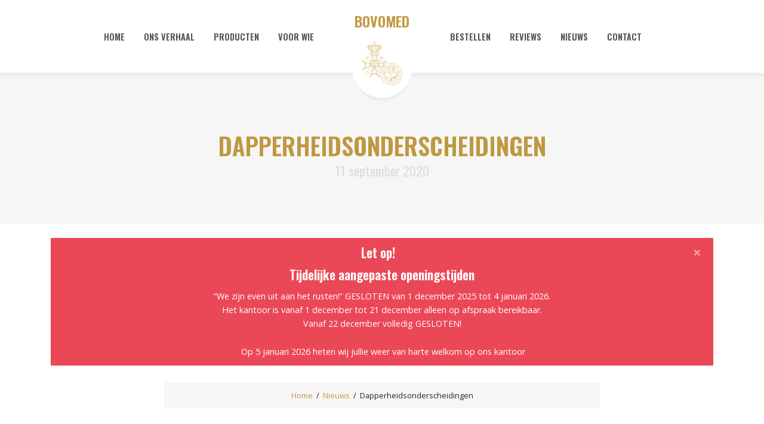

--- FILE ---
content_type: text/html; charset=UTF-8
request_url: https://www.bovomed.nl/nieuws/dapperheidsonderscheidingen/
body_size: 8045
content:
<!doctype html><html lang="nl-NL"><head><meta charset="utf-8"><meta name="viewport" content="width=device-width, initial-scale=1, shrink-to-fit=no"><meta name="author" content="Delta IT"><link rel="stylesheet" href="https://stackpath.bootstrapcdn.com/bootstrap/4.5.0/css/bootstrap.min.css" integrity="sha384-9aIt2nRpC12Uk9gS9baDl411NQApFmC26EwAOH8WgZl5MYYxFfc+NcPb1dKGj7Sk" crossorigin="anonymous"><link rel="preconnect" href="https://fonts.googleapis.com" crossorigin><link rel="preconnect" href="https://fonts.gstatic.com" crossorigin><link href="https://fonts.googleapis.com/css2?family=Open+Sans:ital,wght@0,300;0,400;0,600;0,700;1,400&family=Oswald:wght@400;600&display=swap" rel="stylesheet"><link rel="preconnect" href="https://use.fontawesome.com" crossorigin><link rel='preload' href='https://use.fontawesome.com/releases/v5.15.3/css/all.css' as='style' onload="this.onload=null;this.rel='stylesheet'" integrity="sha384-SZXxX4whJ79/gErwcOYf+zWLeJdY/qpuqC4cAa9rOGUstPomtqpuNWT9wdPEn2fk" crossorigin="anonymous"> <noscript><link rel="stylesheet" href="https://use.fontawesome.com/releases/v5.15.3/css/all.css" integrity="sha384-SZXxX4whJ79/gErwcOYf+zWLeJdY/qpuqC4cAa9rOGUstPomtqpuNWT9wdPEn2fk" crossorigin="anonymous"></noscript><link rel='preload' href='https://cdn.jsdelivr.net/npm/slick-carousel@1.8.1/slick/slick.min.css' as='style' onload="this.onload=null;this.rel='stylesheet'"> <noscript><link rel="stylesheet" href="https://cdn.jsdelivr.net/npm/slick-carousel@1.8.1/slick/slick.min.css"></noscript><meta name='robots' content='index, follow, max-image-preview:large, max-snippet:-1, max-video-preview:-1' /><link media="all" href="https://www.bovomed.nl/wp-content/cache/autoptimize/css/autoptimize_dbe3b0e82150761ecf1523875259a902.css" rel="stylesheet"><title>Dapperheidsonderscheidingen - BOVOMED-onderscheidingen</title><meta name="description" content="Het decoratiestelsel kent verschillende militaire dapperheidsonderscheidingen, ter beloning van uitzonderlijk moedig optreden in oorlogstijd." /><link rel="canonical" href="https://www.bovomed.nl/nieuws/dapperheidsonderscheidingen/" /><meta property="og:locale" content="nl_NL" /><meta property="og:type" content="article" /><meta property="og:title" content="Dapperheidsonderscheidingen - BOVOMED-onderscheidingen" /><meta property="og:description" content="Het decoratiestelsel kent verschillende militaire dapperheidsonderscheidingen, ter beloning van uitzonderlijk moedig optreden in oorlogstijd." /><meta property="og:url" content="https://www.bovomed.nl/nieuws/dapperheidsonderscheidingen/" /><meta property="og:site_name" content="BOVOMED-onderscheidingen" /><meta property="article:published_time" content="2020-09-11T13:12:24+00:00" /><meta property="article:modified_time" content="2022-06-22T07:31:25+00:00" /><meta property="og:image" content="https://www.bovomed.nl/wp-content/uploads/2020/09/Dapperheidsonderscheidingen-scaled.jpg" /><meta property="og:image:width" content="2560" /><meta property="og:image:height" content="2437" /><meta property="og:image:type" content="image/jpeg" /><meta name="author" content="Andre" /><meta name="twitter:card" content="summary_large_image" /> <script type="application/ld+json" class="yoast-schema-graph">{"@context":"https://schema.org","@graph":[{"@type":"Article","@id":"https://www.bovomed.nl/nieuws/dapperheidsonderscheidingen/#article","isPartOf":{"@id":"https://www.bovomed.nl/nieuws/dapperheidsonderscheidingen/"},"author":{"name":"Andre","@id":"https://www.bovomed.nl/#/schema/person/2bd02be7ce9235b6215e22951517c80a"},"headline":"Dapperheidsonderscheidingen","datePublished":"2020-09-11T13:12:24+00:00","dateModified":"2022-06-22T07:31:25+00:00","mainEntityOfPage":{"@id":"https://www.bovomed.nl/nieuws/dapperheidsonderscheidingen/"},"wordCount":316,"publisher":{"@id":"https://www.bovomed.nl/#organization"},"image":{"@id":"https://www.bovomed.nl/nieuws/dapperheidsonderscheidingen/#primaryimage"},"thumbnailUrl":"https://www.bovomed.nl/wp-content/uploads/2020/09/Dapperheidsonderscheidingen-scaled.jpg","articleSection":["Missies en onderscheidingen"],"inLanguage":"nl-NL"},{"@type":"WebPage","@id":"https://www.bovomed.nl/nieuws/dapperheidsonderscheidingen/","url":"https://www.bovomed.nl/nieuws/dapperheidsonderscheidingen/","name":"Dapperheidsonderscheidingen - BOVOMED-onderscheidingen","isPartOf":{"@id":"https://www.bovomed.nl/#website"},"primaryImageOfPage":{"@id":"https://www.bovomed.nl/nieuws/dapperheidsonderscheidingen/#primaryimage"},"image":{"@id":"https://www.bovomed.nl/nieuws/dapperheidsonderscheidingen/#primaryimage"},"thumbnailUrl":"https://www.bovomed.nl/wp-content/uploads/2020/09/Dapperheidsonderscheidingen-scaled.jpg","datePublished":"2020-09-11T13:12:24+00:00","dateModified":"2022-06-22T07:31:25+00:00","description":"Het decoratiestelsel kent verschillende militaire dapperheidsonderscheidingen, ter beloning van uitzonderlijk moedig optreden in oorlogstijd.","breadcrumb":{"@id":"https://www.bovomed.nl/nieuws/dapperheidsonderscheidingen/#breadcrumb"},"inLanguage":"nl-NL","potentialAction":[{"@type":"ReadAction","target":["https://www.bovomed.nl/nieuws/dapperheidsonderscheidingen/"]}]},{"@type":"ImageObject","inLanguage":"nl-NL","@id":"https://www.bovomed.nl/nieuws/dapperheidsonderscheidingen/#primaryimage","url":"https://www.bovomed.nl/wp-content/uploads/2020/09/Dapperheidsonderscheidingen-scaled.jpg","contentUrl":"https://www.bovomed.nl/wp-content/uploads/2020/09/Dapperheidsonderscheidingen-scaled.jpg","width":2560,"height":2437},{"@type":"BreadcrumbList","@id":"https://www.bovomed.nl/nieuws/dapperheidsonderscheidingen/#breadcrumb","itemListElement":[{"@type":"ListItem","position":1,"name":"Home","item":"https://www.bovomed.nl/"},{"@type":"ListItem","position":2,"name":"Nieuws","item":"https://www.bovomed.nl/nieuws/"},{"@type":"ListItem","position":3,"name":"Dapperheidsonderscheidingen"}]},{"@type":"WebSite","@id":"https://www.bovomed.nl/#website","url":"https://www.bovomed.nl/","name":"BOVOMED-onderscheidingen","description":"Uw specialist in het opmaken van medailles en onderscheidingen.","publisher":{"@id":"https://www.bovomed.nl/#organization"},"potentialAction":[{"@type":"SearchAction","target":{"@type":"EntryPoint","urlTemplate":"https://www.bovomed.nl/?s={search_term_string}"},"query-input":{"@type":"PropertyValueSpecification","valueRequired":true,"valueName":"search_term_string"}}],"inLanguage":"nl-NL"},{"@type":"Organization","@id":"https://www.bovomed.nl/#organization","name":"BOVOMED onderscheidingen","url":"https://www.bovomed.nl/","logo":{"@type":"ImageObject","inLanguage":"nl-NL","@id":"https://www.bovomed.nl/#/schema/logo/image/","url":"https://www.bovomed.nl/wp-content/uploads/2020/07/logo.png","contentUrl":"https://www.bovomed.nl/wp-content/uploads/2020/07/logo.png","width":230,"height":252,"caption":"BOVOMED onderscheidingen"},"image":{"@id":"https://www.bovomed.nl/#/schema/logo/image/"}},{"@type":"Person","@id":"https://www.bovomed.nl/#/schema/person/2bd02be7ce9235b6215e22951517c80a","name":"Andre"}]}</script> <link rel='dns-prefetch' href='//ajax.googleapis.com' /> <script type="text/javascript" id="wpml-cookie-js-extra">var wpml_cookies = {"wp-wpml_current_language":{"value":"nl","expires":1,"path":"\/"}};
var wpml_cookies = {"wp-wpml_current_language":{"value":"nl","expires":1,"path":"\/"}};</script> <link rel="https://api.w.org/" href="https://www.bovomed.nl/wp-json/" /><link rel="alternate" title="JSON" type="application/json" href="https://www.bovomed.nl/wp-json/wp/v2/posts/7219" /><link rel="EditURI" type="application/rsd+xml" title="RSD" href="https://www.bovomed.nl/xmlrpc.php?rsd" /><link rel='shortlink' href='https://www.bovomed.nl/?p=7219' /><link rel="alternate" title="oEmbed (JSON)" type="application/json+oembed" href="https://www.bovomed.nl/wp-json/oembed/1.0/embed?url=https%3A%2F%2Fwww.bovomed.nl%2Fnieuws%2Fdapperheidsonderscheidingen%2F" /><link rel="alternate" title="oEmbed (XML)" type="text/xml+oembed" href="https://www.bovomed.nl/wp-json/oembed/1.0/embed?url=https%3A%2F%2Fwww.bovomed.nl%2Fnieuws%2Fdapperheidsonderscheidingen%2F&#038;format=xml" /><meta name="generator" content="WPML ver:4.8.5 stt:37,1,4,3;" /><meta name="ti-site-data" content="[base64]" /><link rel="icon" href="https://www.bovomed.nl/wp-content/uploads/2020/08/cropped-favicon-32x32.png" sizes="32x32" /><link rel="icon" href="https://www.bovomed.nl/wp-content/uploads/2020/08/cropped-favicon-192x192.png" sizes="192x192" /><link rel="apple-touch-icon" href="https://www.bovomed.nl/wp-content/uploads/2020/08/cropped-favicon-180x180.png" /><meta name="msapplication-TileImage" content="https://www.bovomed.nl/wp-content/uploads/2020/08/cropped-favicon-270x270.png" /> <script async src="https://www.googletagmanager.com/gtag/js?id=G-0RR49CCZ06"></script> <script defer>window.dataLayer = window.dataLayer || [];
				function gtag(){dataLayer.push(arguments);}
				gtag('js', new Date());

				gtag('config', 'G-0RR49CCZ06', { 'anonymize_ip': true });</script> </head><body class="wp-singular post-template-default single single-post postid-7219 single-format-standard wp-theme-bovomed"><nav id="nav-main" class="navbar navbar-expand-lg navbar-light bg-white fixed-top"><div class="container px-3 px-sm-0"> <a class="navbar-brand navbar-brand-mobile d-flex align-items-center d-lg-none" href="https://www.bovomed.nl"> <img src="https://www.bovomed.nl/wp-content/themes/bovomed/img/logo.svg" alt="Logo BOVOMED" title="" class="logo mr-3" width="363" height="397"> <span class="d-block text-center">BOVOMED</span> </a> <button class="navbar-toggler collapsed" type="button" data-toggle="collapse" data-target="#navbarsExampleDefault" aria-controls="navbarsExampleDefault" aria-expanded="false" aria-label="Toggle navigation"> <span class="navbar-toggler-icon"> <img src="https://www.bovomed.nl/wp-content/themes/bovomed/img/icon-menu-open.svg" alt="Open menu" title="" class="menu-open" width="74.94" height="19" /> <img src="https://www.bovomed.nl/wp-content/themes/bovomed/img/icon-menu-close.svg" alt="Sluit menu" title="" class="menu-close" width="74.94" height="19" /> </span> </button><div class="collapse navbar-collapse" id="navbarsExampleDefault"><ul id="menu-hoofdmenu-links" class="navbar-nav ml-auto"><li itemscope="itemscope" itemtype="https://www.schema.org/SiteNavigationElement" id="menu-item-31" class="menu-item menu-item-type-post_type menu-item-object-page menu-item-home menu-item-31 nav-item"><a title="Home" href="https://www.bovomed.nl/" class="nav-link">Home</a></li><li itemscope="itemscope" itemtype="https://www.schema.org/SiteNavigationElement" id="menu-item-32" class="menu-item menu-item-type-post_type menu-item-object-page menu-item-has-children dropdown menu-item-32 nav-item"><a title="Ons verhaal" href="https://www.bovomed.nl/ons-verhaal/" data-hover="dropdown" aria-haspopup="true" aria-expanded="false" class="dropdown-toggle nav-link" id="menu-item-dropdown-32">Ons verhaal</a><ul class="dropdown-menu" aria-labelledby="menu-item-dropdown-32" role="menu"><li itemscope="itemscope" itemtype="https://www.schema.org/SiteNavigationElement" id="menu-item-6836" class="d-lg-none menu-item menu-item-type-post_type menu-item-object-page menu-item-6836 nav-item"><a title="Ons verhaal" href="https://www.bovomed.nl/ons-verhaal/" class="dropdown-item">Ons verhaal</a></li><li itemscope="itemscope" itemtype="https://www.schema.org/SiteNavigationElement" id="menu-item-33" class="menu-item menu-item-type-post_type menu-item-object-page menu-item-33 nav-item"><a title="Ons kantoor" href="https://www.bovomed.nl/ons-verhaal/office-impression/" class="dropdown-item">Ons kantoor</a></li></ul></li><li itemscope="itemscope" itemtype="https://www.schema.org/SiteNavigationElement" id="menu-item-34" class="menu-item menu-item-type-post_type menu-item-object-page menu-item-has-children dropdown menu-item-34 nav-item"><a title="Producten" href="https://www.bovomed.nl/producten/" data-hover="dropdown" aria-haspopup="true" aria-expanded="false" class="dropdown-toggle nav-link" id="menu-item-dropdown-34">Producten</a><ul class="dropdown-menu" aria-labelledby="menu-item-dropdown-34" role="menu"><li itemscope="itemscope" itemtype="https://www.schema.org/SiteNavigationElement" id="menu-item-6835" class="d-lg-none menu-item menu-item-type-post_type menu-item-object-page menu-item-6835 nav-item"><a title="Producten" href="https://www.bovomed.nl/producten/" class="dropdown-item">Producten</a></li><li itemscope="itemscope" itemtype="https://www.schema.org/SiteNavigationElement" id="menu-item-58" class="menu-item menu-item-type-post_type menu-item-object-producten menu-item-58 nav-item"><a title="Medailles grootmodel" href="https://www.bovomed.nl/product/medailles-grootmodel/" class="dropdown-item">Medailles grootmodel</a></li><li itemscope="itemscope" itemtype="https://www.schema.org/SiteNavigationElement" id="menu-item-59" class="menu-item menu-item-type-post_type menu-item-object-producten menu-item-59 nav-item"><a title="Medailles kleinmodel" href="https://www.bovomed.nl/product/medailles-kleinmodel/" class="dropdown-item">Medailles kleinmodel</a></li><li itemscope="itemscope" itemtype="https://www.schema.org/SiteNavigationElement" id="menu-item-60" class="menu-item menu-item-type-post_type menu-item-object-producten menu-item-60 nav-item"><a title="Batons" href="https://www.bovomed.nl/product/batons/" class="dropdown-item">Batons</a></li></ul></li><li itemscope="itemscope" itemtype="https://www.schema.org/SiteNavigationElement" id="menu-item-35" class="menu-item menu-item-type-post_type menu-item-object-page menu-item-has-children dropdown menu-item-35 nav-item"><a title="Voor wie" href="https://www.bovomed.nl/voor-wie/" data-hover="dropdown" aria-haspopup="true" aria-expanded="false" class="dropdown-toggle nav-link" id="menu-item-dropdown-35">Voor wie</a><ul class="dropdown-menu" aria-labelledby="menu-item-dropdown-35" role="menu"><li itemscope="itemscope" itemtype="https://www.schema.org/SiteNavigationElement" id="menu-item-6837" class="d-lg-none menu-item menu-item-type-post_type menu-item-object-page menu-item-6837 nav-item"><a title="Voor wie" href="https://www.bovomed.nl/voor-wie/" class="dropdown-item">Voor wie</a></li><li itemscope="itemscope" itemtype="https://www.schema.org/SiteNavigationElement" id="menu-item-191" class="menu-item menu-item-type-post_type menu-item-object-doelgroepen menu-item-191 nav-item"><a title="Koninklijke Marine (KM)" href="https://www.bovomed.nl/voor-wie/koninklijke-marine-km/" class="dropdown-item">Koninklijke Marine (KM)</a></li><li itemscope="itemscope" itemtype="https://www.schema.org/SiteNavigationElement" id="menu-item-190" class="menu-item menu-item-type-post_type menu-item-object-doelgroepen menu-item-190 nav-item"><a title="Koninklijke Landmacht (KL)" href="https://www.bovomed.nl/voor-wie/koninklijke-landmacht-kl/" class="dropdown-item">Koninklijke Landmacht (KL)</a></li><li itemscope="itemscope" itemtype="https://www.schema.org/SiteNavigationElement" id="menu-item-189" class="menu-item menu-item-type-post_type menu-item-object-doelgroepen menu-item-189 nav-item"><a title="Koninklijke Luchtmacht (KLu)" href="https://www.bovomed.nl/voor-wie/koninklijke-luchtmacht-klu/" class="dropdown-item">Koninklijke Luchtmacht (KLu)</a></li><li itemscope="itemscope" itemtype="https://www.schema.org/SiteNavigationElement" id="menu-item-188" class="menu-item menu-item-type-post_type menu-item-object-doelgroepen menu-item-188 nav-item"><a title="Koninklijke Marechaussee (KMar)" href="https://www.bovomed.nl/voor-wie/koninklijke-marechaussee-kmar/" class="dropdown-item">Koninklijke Marechaussee (KMar)</a></li><li itemscope="itemscope" itemtype="https://www.schema.org/SiteNavigationElement" id="menu-item-187" class="menu-item menu-item-type-post_type menu-item-object-doelgroepen menu-item-187 nav-item"><a title="Nationale politie" href="https://www.bovomed.nl/voor-wie/nationale-politie/" class="dropdown-item">Nationale politie</a></li><li itemscope="itemscope" itemtype="https://www.schema.org/SiteNavigationElement" id="menu-item-186" class="menu-item menu-item-type-post_type menu-item-object-doelgroepen menu-item-186 nav-item"><a title="Brandweer" href="https://www.bovomed.nl/voor-wie/brandweer/" class="dropdown-item">Brandweer</a></li><li itemscope="itemscope" itemtype="https://www.schema.org/SiteNavigationElement" id="menu-item-185" class="menu-item menu-item-type-post_type menu-item-object-doelgroepen menu-item-185 nav-item"><a title="Douane" href="https://www.bovomed.nl/voor-wie/douane/" class="dropdown-item">Douane</a></li><li itemscope="itemscope" itemtype="https://www.schema.org/SiteNavigationElement" id="menu-item-184" class="menu-item menu-item-type-post_type menu-item-object-doelgroepen menu-item-184 nav-item"><a title="Schutterijen en schuttersgilden" href="https://www.bovomed.nl/voor-wie/schutterijen-schuttersgilden/" class="dropdown-item">Schutterijen en schuttersgilden</a></li></ul></li></ul><div class="position-relative d-none d-lg-block"> <a class="navbar-brand" href="https://www.bovomed.nl"> <span class="d-block text-center">BOVOMED</span><div class="logo-wrapper"> <img src="https://www.bovomed.nl/wp-content/themes/bovomed/img/logo.svg" alt="Logo BOVOMED" title="" class="logo" width="363" height="397"></div> </a></div><ul id="menu-hoofdmenu-rechts" class="navbar-nav mr-auto"><li itemscope="itemscope" itemtype="https://www.schema.org/SiteNavigationElement" id="menu-item-37" class="menu-item menu-item-type-post_type menu-item-object-page menu-item-has-children dropdown menu-item-37 nav-item"><a title="Bestellen" href="https://www.bovomed.nl/bestellen/" data-hover="dropdown" aria-haspopup="true" aria-expanded="false" class="dropdown-toggle nav-link" id="menu-item-dropdown-37">Bestellen</a><ul class="dropdown-menu" aria-labelledby="menu-item-dropdown-37" role="menu"><li itemscope="itemscope" itemtype="https://www.schema.org/SiteNavigationElement" id="menu-item-6868" class="menu-item menu-item-type-post_type menu-item-object-page menu-item-6868 nav-item"><a title="Direct bestellen" href="https://www.bovomed.nl/bestellen/" class="dropdown-item">Direct bestellen</a></li><li itemscope="itemscope" itemtype="https://www.schema.org/SiteNavigationElement" id="menu-item-39" class="menu-item menu-item-type-post_type menu-item-object-page menu-item-39 nav-item"><a title="Veteranenkorting" href="https://www.bovomed.nl/bestellen/acties/" class="dropdown-item">Veteranenkorting</a></li><li itemscope="itemscope" itemtype="https://www.schema.org/SiteNavigationElement" id="menu-item-38" class="menu-item menu-item-type-post_type menu-item-object-page menu-item-38 nav-item"><a title="Declaraties" href="https://www.bovomed.nl/bestellen/declaraties/" class="dropdown-item">Declaraties</a></li></ul></li><li itemscope="itemscope" itemtype="https://www.schema.org/SiteNavigationElement" id="menu-item-40" class="menu-item menu-item-type-post_type menu-item-object-page menu-item-40 nav-item"><a title="Reviews" href="https://www.bovomed.nl/reviews/" class="nav-link">Reviews</a></li><li itemscope="itemscope" itemtype="https://www.schema.org/SiteNavigationElement" id="menu-item-41" class="menu-item menu-item-type-post_type menu-item-object-page current_page_parent menu-item-41 nav-item"><a title="Nieuws" href="https://www.bovomed.nl/nieuws/" class="nav-link">Nieuws</a></li><li itemscope="itemscope" itemtype="https://www.schema.org/SiteNavigationElement" id="menu-item-42" class="menu-item menu-item-type-post_type menu-item-object-page menu-item-42 nav-item"><a title="Contact" href="https://www.bovomed.nl/contact/" class="nav-link">Contact</a></li></ul></div></div></nav><header><div class="bg-light"><div class="container py-5 text-center"><h1 class="text-primary text-uppercase mb-0">Dapperheidsonderscheidingen</h1> <span class="subtitle small">11 september 2020</span></div></div></header><div class="container mt-4"><div class="alert alert-danger" role="alert"> <a href="?close" class="close"> <span aria-hidden="true">&times;</span> </a><h2 style="text-align: center;">Let op!</h2><h2 style="text-align: center;">Tijdelijke aangepaste openingstijden</h2><p style="text-align: center;">&#8220;We zijn even uit aan het rusten!&#8221; GESLOTEN van 1 december 2025 tot 4 januari 2026.<br /> Het kantoor is vanaf 1 december tot 21 december alleen op afspraak bereikbaar.<br /> Vanaf 22 december volledig GESLOTEN!</p><p style="text-align: center;"> Op 5 januari 2026 heten wij jullie weer van harte welkom op ons kantoor</p></div></div><div class="container"><div class="row"><div class="col-md-10 col-xl-8 offset-md-1 offset-xl-2"><p class="breadcrumb"><span><span><a href="https://www.bovomed.nl/">Home</a></span>  /  <span><a href="https://www.bovomed.nl/nieuws/">Nieuws</a></span>  /  <span class="breadcrumb_last" aria-current="page">Dapperheidsonderscheidingen</span></span></p></div></div></div><main><div class="container pt-4 pb-4"><div class="add-line lead text-center mb-4"><div class="row"><div class="col-md-10 col-xl-8 offset-md-1 offset-xl-2"><div class="bg-white px-md-4 px-xl-5 mt-4"> <a href="https://www.bovomed.nl/wp-content/uploads/2020/09/Dapperheidsonderscheidingen-scaled.jpg" class="glightbox" style="background-color: transparent;"><div class="featured-image"> <img width="600" height="571" src="https://www.bovomed.nl/wp-content/uploads/2020/09/Dapperheidsonderscheidingen-600x571.jpg" class="img-fluid" alt="" loading="eager" decoding="async" fetchpriority="high" srcset="https://www.bovomed.nl/wp-content/uploads/2020/09/Dapperheidsonderscheidingen-600x571.jpg 600w, https://www.bovomed.nl/wp-content/uploads/2020/09/Dapperheidsonderscheidingen-1024x975.jpg 1024w, https://www.bovomed.nl/wp-content/uploads/2020/09/Dapperheidsonderscheidingen-768x731.jpg 768w, https://www.bovomed.nl/wp-content/uploads/2020/09/Dapperheidsonderscheidingen-1536x1462.jpg 1536w, https://www.bovomed.nl/wp-content/uploads/2020/09/Dapperheidsonderscheidingen-2048x1949.jpg 2048w" sizes="(max-width: 600px) 100vw, 600px" /></div> </a></div></div></div></div><div class="row"><div class="col-md-10 col-xl-8 offset-md-1 offset-xl-2"><p>Het Nederlandse decoratiestelsel kent verschillende <strong>militaire dapperheidsonderscheidingen</strong>, ter beloning van uitzonderlijk moedig optreden in oorlogstijd of daarmee vergelijkbare omstandigheden. Bij voordracht voor een dapperheidsonderscheiding wordt advies gevraagd van de Commissie Dapperheidsonderscheidingen van het Ministerie van Defensie.</p><p>BOVOMED-onderscheidingen levert <a href="https://www.bovomed.nl/nieuws/kleinmodel-dapperheidsonderscheidingen/">kleinmodel onderscheidingen</a> voor dragers van dapperheidsonderscheidingen. Kleinmodel onderscheidingen worden gedragen op een militair avondtenue (AT) of civiel op een rokkostuum of smoking.</p><p>Op getoonde foto liggen de onderscheidingen hieronder beschreven van links naar rechts:</p><h2>Bronzen Leeuw</h2><p>De Bronzen Leeuw is in 1944 ingesteld, en is bedoeld voor militairen, die zich ten behoeve van de Nederlandse Staat in de strijd tegenover de vijand door het bedrijven van bijzonder moedige en beleidvolle daden hebben onderscheiden. Behalve aan Nederlandse militairen, kan de Bronzen Leeuw ook worden uitgereikt aan Nederlandse burgers en buitenlanders. Sinds 1944 hebben 1210 mensen de Bronzen Leeuw ontvangen.</p><h2>Bronzen Kruis</h2><p>Het Bronzen Kruis, ingesteld in 1940, wordt toegekend aan Nederlandse militairen, die zich ten behoeve van de Nederlandse Staat door moedig of beleidvol optreden tegen de vijand hebben onderscheiden. Behalve aan Nederlandse militairen, kan het Bronzen Kruis ook worden uitgereikt aan Nederlandse burgers en buitenlanders. Sinds 1940 hebben 3497 mensen het <a href="https://www.bovomed.nl/nieuws/bronzen-kruis-en-oorlogsherinneringskruis/" rel="noopener">Bronzen Kruis</a> ontvangen.</p><h2>Kruis van Verdienste</h2><p>Het in 1941 ingestelde Kruis van Verdienste wordt verleend aan Nederlanders en buitenlanders, die zich in het belang van de Nederlandse staat in verband met vijandelijke actie door moedig en beleidvol optreden hebben onderscheiden. Directe confrontatie met de vijand is voor dit Kruis dus geen vereiste. Sinds 1941 hebben 2083 mensen het Kruis van Verdienste ontvangen.</p><h2>Vliegerkruis</h2><p>Het Vliegerkruis is in 1941 ingesteld en is bedoeld voor Nederlandse militairen die &#8211; gedurende één of meerdere vluchten ten behoeve van de Nederlandse Staat in een vliegtuig &#8211; zich door daden van initiatief, moed en volharding, tegenover de vijand of in verband met vijandelijke actie, hebben onderscheiden. Ook niet-militairen en buitenlanders kunnen, onder dezelfde voorwaarden, in aanmerking komen voor decoratie met het Vliegerkruis. Sinds 1941 hebben 735 mensen het Vliegerkruis ontvangen.</p><p>bron: <a href="https://www.lintjes.nl/" rel="noopener" target="_blank">lintjes.nl</a></p></div></div></div></main><div class="block-benefits benefits bg-light pt-4" ><div class="container"><ul class="checks mb-0"><li>Meer dan 15 jaar ervaring!</li><li>Vakkundig handwerk, geen automatisering!</li><li>Eén persoonlijk aanspreekpunt!</li><li>Flexibele en snelle levering!</li></ul></div></div><footer><div class="container pt-5 pb-4"><div class="row"><div class="col-md-4 mb-4"> <span class="h3 text-white">BOVOMED</span><p> <strong>BOVOMED-onderscheidingen</strong><br /> Uw specialist in het opmaken van medailles en onderscheidingen.</p> <a href="https://nl-nl.facebook.com/BoVomed" title="" class="btn btn-light btn-icon" target="_blank" aria-label="Facebook" rel="noreferrer" onclick="gtag('event', 'contact', { event_category: 'website', event_action: 'klik', event_label: 'Facebook'});"> <i class="fab fa-facebook-f"></i> </a> <a href="https://www.instagram.com/bovomed_onderscheidingen/" title="" class="btn btn-light btn-icon" target="_blank" aria-label="Instagram" rel="noreferrer" onclick="gtag('event', 'contact', { event_category: 'website', event_action: 'klik', event_label: 'Instagram'});"> <i class="fab fa-instagram"></i> </a> <a href="https://nl.linkedin.com/company/bovomed-onderscheidingen?trk=public_profile_topcard_current_company" title="" class="btn btn-light btn-icon" target="_blank" aria-label="LinkedIn" rel="noreferrer" onclick="gtag('event', 'contact', { event_category: 'website', event_action: 'klik', event_label: 'LinkedIn'});"> <i class="fab fa-linkedin-in"></i> </a> <span class="h5 text-uppercase mb-3 text-white mt-4">Openingstijden</span><table class="table table-borderless table-sm text-white"><tr><td>Maandag</td><td>08:30 - 18:00</td></tr><tr><td>Woensdag</td><td>08:30 - 18:00</td></tr><tr><td>Vrijdag</td><td>08:30 - 18:00</td></tr></table></div><div class="col-md-4 mb-4"> <span class="h5 text-uppercase mb-4 text-white">Veelgestelde vragen</span><ul class="fa-ul"><li> <span class="fa-li"><i class="fas fa-chevron-right"></i></span><a href="https://www.bovomed.nl/veelgestelde-vragen/" title="">Welke militaire onderscheidingen zijn er?</a></li><li> <span class="fa-li"><i class="fas fa-chevron-right"></i></span><a href="https://www.bovomed.nl/veelgestelde-vragen/" title="">Voor wie maken we medailles en onderscheidingen op?</a></li><li> <span class="fa-li"><i class="fas fa-chevron-right"></i></span><a href="https://www.bovomed.nl/veelgestelde-vragen/" title="">Wat zijn batons?</a></li><li> <span class="fa-li"><i class="fas fa-chevron-right"></i></span><a href="https://www.bovomed.nl/veelgestelde-vragen/" title="">Op welke manieren kan ik betalen?</a></li><li> <span class="fa-li"><i class="fas fa-chevron-right"></i></span><a href="https://www.bovomed.nl/veelgestelde-vragen/" title="">Hoe lang duurt het voordat ik mijn product ontvang?</a></li></ul> <a href="https://www.bovomed.nl/veelgestelde-vragen/" title="" class="text-underline">Meer veelgestelde vragen</a></div><div class="col-md-4 mb-4"> <span class="h5 text-uppercase mb-4 text-white">Contactgegevens</span><p> <a href="mailto:info@bovomed.nl" title=""  onclick="gtag('event', 'contact', { event_category: 'website', event_action: 'klik', event_label: 'e-mailadres'});">info@bovomed.nl</a><br /> <a href="tel:+31 (0) 6 425 092 09" title=""  onclick="gtag('event', 'contact', { event_category: 'website', event_action: 'klik', event_label: 'telefoonnummer'});">+31 (0) 6 425 092 09</a></p><p> <b>Bezoekadres:</b><br /> De Stad 10<br /> 5688 NX - Oirschot<br /> Nederland</p><p> <b>Postadres:</b><br /> Postbus 4<br /> 5688ZG - Oirschot<br /> Nederland</p> <a href="https://www.google.com/maps/dir//BOVOMED-onderscheidingen,+De+Stad+10,+5688+NX+Oirschot/@51.5035401,5.3274591,17z/data=!4m8!4m7!1m0!1m5!1m1!1s0x47c6dce9272d1c99:0xf61d739460aae987!2m2!1d5.3296478!2d51.5035401" title="" class="text-underline" rel="noreferrer" target="_blank">Routebeschrijving</a></div></div></div><div class="copyright"><div class="container py-4"><div class="row"><div class="col-lg-5"><p class="mb-0">&copy; Copyright BOVOMED-onderscheidingen&nbsp;&nbsp;|&nbsp;&nbsp;2025</p></div><div class="col-lg-7 text-lg-right"><ul id="menu-copyright-menu" class=""><li id="menu-item-10481" class="menu-item menu-item-type-post_type menu-item-object-page menu-item-privacy-policy menu-item-10481"><a rel="privacy-policy" href="https://www.bovomed.nl/privacyverklaring/">Privacyverklaring</a></li><li id="menu-item-10482" class="menu-item menu-item-type-post_type menu-item-object-page menu-item-10482"><a href="https://www.bovomed.nl/sitemap/">Sitemap</a></li></ul> <span class="clickable" data-container="body" data-toggle="popover" data-placement="top" data-html="true" data-content="<span><strong>Fotografie:</strong> Improve Colormanagement</span> <span><strong>Teksten:</strong> Toon Capel</span> <span><strong>Uniformen:</strong> Koekman uniformverhuur</span> <span><strong>Adviseur decoraties:</strong> Dhr. Schuuring</span> <span><strong>Website:</strong> Delta IT</span>">Website mogelijk gemaakt door<i class="fas fa-chevron-up ml-2"></i></span></div></div></div></div></footer> <script type="speculationrules">{"prefetch":[{"source":"document","where":{"and":[{"href_matches":"\/*"},{"not":{"href_matches":["\/wp-*.php","\/wp-admin\/*","\/wp-content\/uploads\/*","\/wp-content\/*","\/wp-content\/plugins\/*","\/wp-content\/themes\/bovomed\/*","\/*\\?(.+)"]}},{"not":{"selector_matches":"a[rel~=\"nofollow\"]"}},{"not":{"selector_matches":".no-prefetch, .no-prefetch a"}}]},"eagerness":"conservative"}]}</script> <script type="text/javascript">document.addEventListener( 'wpcf7mailsent', function( event ) {
			if ( '129' == event.detail.contactFormId ) {
		    	location = 'https://www.bovomed.nl/bestellen/bedankt/';
		    } else {
				location = 'https://www.bovomed.nl/contact/bedankt/';
		    }
		}, false );</script> <script type="text/javascript" src="https://www.bovomed.nl/wp-includes/js/dist/hooks.min.js?ver=4d63a3d491d11ffd8ac6" id="wp-hooks-js"></script> <script type="text/javascript" src="https://www.bovomed.nl/wp-includes/js/dist/i18n.min.js?ver=5e580eb46a90c2b997e6" id="wp-i18n-js"></script> <script type="text/javascript" id="wp-i18n-js-after">wp.i18n.setLocaleData( { 'text direction\u0004ltr': [ 'ltr' ] } );</script> <script type="text/javascript" id="contact-form-7-js-translations">( function( domain, translations ) {
	var localeData = translations.locale_data[ domain ] || translations.locale_data.messages;
	localeData[""].domain = domain;
	wp.i18n.setLocaleData( localeData, domain );
} )( "contact-form-7", {"translation-revision-date":"2025-11-30 09:13:36+0000","generator":"GlotPress\/4.0.3","domain":"messages","locale_data":{"messages":{"":{"domain":"messages","plural-forms":"nplurals=2; plural=n != 1;","lang":"nl"},"This contact form is placed in the wrong place.":["Dit contactformulier staat op de verkeerde plek."],"Error:":["Fout:"]}},"comment":{"reference":"includes\/js\/index.js"}} );</script> <script type="text/javascript" id="contact-form-7-js-before">var wpcf7 = {
    "api": {
        "root": "https:\/\/www.bovomed.nl\/wp-json\/",
        "namespace": "contact-form-7\/v1"
    }
};</script> <script type="text/javascript" src="https://ajax.googleapis.com/ajax/libs/jquery/3.5.1/jquery.min.js" id="jquery-js"></script> <script type="text/javascript" src="https://www.recaptcha.net/recaptcha/api.js?render=6LcCtbsZAAAAAHTxvxem5nkNHlbfLmRrr5xZgJdr&amp;ver=3.0" id="google-recaptcha-js"></script> <script type="text/javascript" src="https://www.bovomed.nl/wp-includes/js/dist/vendor/wp-polyfill.min.js?ver=3.15.0" id="wp-polyfill-js"></script> <script type="text/javascript" id="wpcf7-recaptcha-js-before">var wpcf7_recaptcha = {
    "sitekey": "6LcCtbsZAAAAAHTxvxem5nkNHlbfLmRrr5xZgJdr",
    "actions": {
        "homepage": "homepage",
        "contactform": "contactform"
    }
};</script> <script defer src="https://cdn.jsdelivr.net/npm/bootstrap@4.6.0/dist/js/bootstrap.bundle.min.js" integrity="sha384-Piv4xVNRyMGpqkS2by6br4gNJ7DXjqk09RmUpJ8jgGtD7zP9yug3goQfGII0yAns" crossorigin="anonymous"></script> <script defer src="https://cdn.jsdelivr.net/npm/slick-carousel@1.8.1/slick/slick.min.js"></script> <script defer src="https://www.bovomed.nl/wp-content/cache/autoptimize/js/autoptimize_060b4d8c3e50d916c5297f969a851eda.js"></script></body></html>

--- FILE ---
content_type: text/css
request_url: https://www.bovomed.nl/wp-content/cache/autoptimize/css/autoptimize_dbe3b0e82150761ecf1523875259a902.css
body_size: 7918
content:
*:focus{outline:0 !important;box-shadow:none !important}body{font-family:'Open Sans',sans-serif;font-size:.9rem;line-height:1.6}h1,.h1{font-family:'Oswald',sans-serif;font-weight:600;display:block;margin-bottom:1.5rem;color:#545777}@media (max-width:575.98px){h1,.h1{font-size:2rem}}h2,.h2{font-family:'Oswald',sans-serif;font-weight:600;display:block;margin-bottom:1.5rem;color:#545777}@media (max-width:575.98px){h2,.h2{font-size:1.6rem}}h3,.h3{font-family:'Oswald',sans-serif;font-weight:600;font-size:1.6rem;display:block;margin-bottom:1.5rem;color:#545777}@media (max-width:575.98px){h3 .h3{font-size:1.3rem}}h4,.h4{font-family:'Oswald',sans-serif;font-weight:600;font-size:1.35rem;display:block;margin-bottom:1.5rem;color:#545777}@media (max-width:575.98px){h4 .h4{font-size:1.2rem}}h5,.h5{font-family:'Oswald',sans-serif;font-weight:600;font-size:1.1rem;display:block;margin-bottom:1.5rem;color:#545777}.subtitle{font-family:'Oswald',sans-serif;font-weight:400;font-size:1.1rem;display:block;margin-bottom:1.5rem}.title-with-line{position:relative;display:block;background:#bf9941;background:linear-gradient(0deg,rgba(191,153,65,0) 0%,rgba(191,153,65,0) 47%,rgba(191,153,65,1) 48%,rgba(191,153,65,1) 52%,rgba(191,153,65,0) 53%,rgba(191,153,65,0) 100%)}.title-with-line .title{display:inline-block;background-color:#fff;padding-right:1.5rem;margin-bottom:0 !important}.title-with-line.text-center .title{padding-left:1.5rem;padding-right:1.5rem}.title-with-line .more-link{position:absolute;right:0;top:50%;-webkit-transform:translate(0,-50%);transform:translate(0,-50%);background-color:#fff;padding:.75rem 0 .75rem 1.5rem;font-weight:600}.add-line{background-image:url(//www.bovomed.nl/wp-content/themes/bovomed/css/../img/dot-primary.svg);background-repeat:repeat-x;background-size:2px;background-position:center}p{margin-bottom:1.5rem}a{color:#bf9941}a:hover{color:#bf9941;text-decoration:none}ul,ol{margin-bottom:1.5rem}main img{max-width:100%;height:auto}.form-control{border-radius:0}.form-control:focus{border-color:#bf9941}.bg-primary .form-control{border:0 none}.text-primary{color:#bf9941 !important}.bg-primary{background-color:#bf9941 !important}.bg-primary a{color:#fff}.text-secondary{color:#545777 !important}.bg-secondary{background-color:#545777 !important}.bg-secondary a{color:#fff}.text-light{color:#f6f6f6 !important}.bg-light{background-color:#f6f6f6 !important}.btn{border-radius:0;border:0 none;padding:1rem 1.5rem;font-weight:600;font-size:.9rem}.btn-primary{background-color:#bf9941 !important}.btn-primary:hover{background-color:#ae882f !important}.btn-secondary{background-color:#545777 !important}.btn-secondary:hover{background-color:#3f425e !important}.btn-light{color:#bf9941 !important}.btn-icon{position:relative;font-size:1rem;font-weight:400;width:40px;height:40px;padding:0}.btn-icon i{position:absolute;top:50%;left:50%;-webkit-transform:translate(-50%,-50%);transform:translate(-50%,-50%)}.border{border-width:2px !important}.border-primary{border-color:#bf9941 !important}.alert{border-radius:0;border:0 none}.alert .close{color:#fff;text-shadow:none}.alert h1,.alert .h1,.alert h2,.alert .h2,.alert h3,.alert .h3,.alert h4,.alert .h4{font-size:1.35rem;margin-bottom:.75rem}.alert p:last-child{margin-bottom:0}.alert-danger h1,.alert-danger .h1,.alert-danger h2,.alert-danger .h2,.alert-danger h3,.alert-danger .h3,.alert-danger h4,.alert-danger .h4{color:#fff}.alert-danger{background-color:#eb4857;color:#fff}.col-centered{display:block;margin-left:auto;margin-right:auto;text-align:center}img.aligncenter{display:block;margin:0 auto}.clickable{cursor:pointer}.text-underline{text-decoration:underline}ul.fa-ul{margin-left:1.4em}ol.checks{counter-reset:my-awesome-counter;list-style:none;padding-left:36px}ol.checks li{margin-bottom:1rem;counter-increment:my-awesome-counter;position:relative;color:#555;font-weight:400}ol.checks li:before{content:counter(my-awesome-counter);color:#bf9941;font-size:.9rem;font-weight:600;position:absolute;left:-36px;line-height:1.6;width:26px;height:26px;top:50%;-webkit-transform:translate(0,-50%);transform:translate(0,-50%);background:0 0;border:1px solid #bf9941;border-radius:50%;text-align:center}ol.checks li a{color:#555;font-weight:600}ul.checks{list-style:none;padding-left:36px}ul.checks li{margin-bottom:1rem;position:relative;color:#555;font-weight:600}ul.checks li:before{content:'\f00c';font-family:"Font Awesome 5 Free";font-weight:900;color:#bf9941;font-size:.9rem;font-weight:600;position:absolute;left:-36px;line-height:1.6;width:26px;height:26px;top:50%;-webkit-transform:translate(0,-50%);transform:translate(0,-50%);background:0 0;border:1px solid #bf9941;border-radius:50%;text-align:center}ul.checks li a{color:#555;font-weight:600}.list-group-item.active{background-color:#bf9941;border-color:#bf9941}.card-columns .card{margin-bottom:1.25rem;-webkit-transition:border-color .3s ease;transition:border-color .3s ease}.card-columns .card:hover{border-color:#bf9941}@media (min-width:576px) and (max-width:767.98px){.card-columns{-webkit-column-count:2;-moz-column-count:2;column-count:2}}#glightbox-body .zoomable{background-color:#f6f6f6}.glightbox{display:block;background-color:#f6f6f6}nav#nav-main{padding:0;-webkit-box-shadow:0px 5px 5px 0px rgba(0,0,0,.05);-moz-box-shadow:0px 5px 5px 0px rgba(0,0,0,.05);box-shadow:0px 5px 5px 0px rgba(0,0,0,.05)}nav#nav-main .navbar-brand{position:relative;color:#bf9941;font-family:'Oswald',sans-serif;font-weight:600;font-size:1.5rem;padding:1rem 0 0;margin:0 3rem}nav#nav-main .navbar-brand .logo{max-width:75%;max-height:75%;width:auto;height:auto;margin:auto;display:block;margin-top:5px}nav#nav-main .navbar-brand-mobile{padding:0;margin:1rem 0}nav#nav-main .navbar-brand-mobile .logo{height:60px;width:auto}nav#nav-main .navbar-brand .logo-wrapper{position:relative;bottom:-50px;width:100px;height:100px;background-color:#fff;display:inline-block;border-radius:50%;margin-top:-40px;-webkit-box-shadow:0px 10px 5px -5px rgba(0,0,0,.05);-moz-box-shadow:0px 10px 5px -5px rgba(0,0,0,.05);box-shadow:0px 10px 5px -5px rgba(0,0,0,.05)}nav#nav-main .navbar-nav .nav-item .nav-link{text-transform:uppercase;font-family:'Oswald',sans-serif;font-weight:600;font-size:.9rem;padding:1rem;color:#555;-webkit-transition:color .3s ease;transition:color .3s ease}nav#nav-main .navbar-nav .nav-item .nav-link:hover{color:#bf9941}nav#nav-main .navbar-nav .nav-item .nav-link:after{display:none}nav#nav-main .navbar-nav .nav-item.active .nav-link{color:#bf9941}nav#nav-main .navbar-nav .dropdown-menu{border:0 none;border-radius:0;margin:0}nav#nav-main .navbar-nav .dropdown-menu .dropdown-item{font-size:.9rem}nav#nav-main .navbar-nav .dropdown-menu .dropdown-item:focus{background-color:#f8f9fa;color:#555}nav#nav-main.navbar .navbar-toggler{border:0 none;border-radius:0;padding:0;margin-left:1.5rem}nav#nav-main.navbar .navbar-toggler.collapsed{background-color:transparent}nav#nav-main.navbar .navbar-toggler:not(.collapsed) .navbar-toggler-icon>img.menu-open{display:none}nav#nav-main.navbar .navbar-toggler.collapsed .navbar-toggler-icon>img.menu-close{display:none}nav#nav-main.navbar .navbar-toggler .navbar-toggler-icon{background-image:none;width:initial;height:initial}nav#nav-main.navbar .navbar-toggler .navbar-toggler-icon>img{height:19px;width:auto}nav#nav-main.navbar .navbar-toggler .navbar-toggler-icon>span{text-transform:uppercase;font-size:.7rem;font-weight:600}nav#nav-main .wpml-ls-legacy-dropdown{width:auto;margin-left:auto}nav#nav-main .wpml-ls-legacy-dropdown ul li{position:relative;display:inline-block}nav#nav-main .wpml-ls-legacy-dropdown ul li a{padding:.75rem;border-radius:.25rem;border-color:rgba(0,0,0,.1);display:inline-block}nav#nav-main .wpml-ls-legacy-dropdown .wpml-ls-sub-menu{border:0 none}nav#nav-main .wpml-ls-legacy-dropdown ul li .wpml-ls-sub-menu li a{padding:.45rem .75rem}nav#nav-main .wpml-ls-legacy-dropdown a.wpml-ls-item-toggle:after{display:none}@media (max-width:991.98px){nav#nav-main .navbar-collapse.collapse{height:80vh;overflow:auto}}@media (min-width:992px){nav#nav-main ul#menu-hoofdmenu-links li:first-of-type{margin-left:auto}nav#nav-main .navbar-nav .nav-item .nav-link{padding:3rem 1rem}nav#nav-main .navbar-nav{width:50%}nav#nav-main .navbar-nav-left{flex-direction:row-reverse}nav#nav-main .wpml-ls-legacy-dropdown{position:absolute;right:15px}}.slick-dots{padding-left:0;margin-top:1.5rem;width:100%;text-align:center;list-style:none}.slick-dots li{display:inline-block;width:17px;height:17px;overflow:hidden;margin:0 2px}.slick-dots li button{background-color:transparent;border:1px solid #bf9941;border-radius:50%;padding:0;width:15px;height:15px;text-indent:-9999px}.slick-dots li.slick-active button{background-color:#bf9941}.slider-header{position:relative;overflow:hidden}.slider-header .slider>.slide:not(:first-child){display:none}.slider-header .slider .slick-slide .slide-img-wrapper{position:relative;width:100%;height:300px;overflow:hidden}.slider-header .slider .slide .slide-img-wrapper .slide-img{position:absolute;object-fit:cover;object-position:center;height:100%;width:100%}.slider-header .slider .slide-title{font-size:2rem;line-height:1.2;text-transform:uppercase;font-family:'Oswald',sans-serif;font-weight:600;word-break:break-word}.slider-header .slider-controls{position:absolute;bottom:0;width:50%;text-align:right}.slider-header .slider-controls button{margin-left:1px;padding:.375rem .75rem}@media (max-width:767.98px){.slider-header .slider-controls{width:100%;position:relative;text-align:center;margin-top:1.5rem}}@media (min-width:768px){.slider-header .slider .slide .slide-img-wrapper{height:450px}.slider-header .slider .container{position:absolute;top:50%;left:50%;-webkit-transform:translate(-50%,-50%);transform:translate(-50%,-50%)}.slider-header .slider .slide-title{font-size:2.4rem}}@media (min-width:992px){.slider-header .slider .slide .slide-img-wrapper{height:550px}.slider-header .slider .slide-title{font-size:2.9rem}}@media (min-width:1200px){.slider-header .slider .slide .slide-img-wrapper{height:650px}}header{position:relative}header .subtitle{color:rgba(0,0,0,.1);font-size:1.4rem}header .container{position:relative;z-index:1}header.header-contact .header-background{position:absolute;top:0;left:0;z-index:0;width:100%;height:100%;opacity:.3}header.header-contact .header-background img{position:absolute;object-fit:cover;object-position:center;height:100%;width:100%}@media (min-width:992px){header h1,header .h1{margin-top:50px}}.overlay-images{position:relative}.overlay-images img{width:75%;height:auto}.overlay-images img:nth-of-type(2){position:relative;z-index:1;margin-left:auto;display:flex;margin-top:-3rem;border:10px solid #fff}.review-item{position:relative;display:flex;flex-wrap:wrap;flex-direction:column}.review-item .review-user{display:flex;flex-wrap:wrap;flex-direction:row;align-items:center;margin-bottom:15px}.slider .review-item .review-user{margin-left:auto;margin-right:auto}.review-item .review-user .review-user-img{margin-right:15px}.review-item .review-user .review-user-name{color:#bf9941;font-weight:700}.review-item .review-user .review-logo-google{margin-left:auto}.slider .review-item .review-user .review-logo-google{position:absolute;right:0}.review-item .review-item-stars{margin-bottom:15px}.review-item .review-item-stars i{color:#fad778;font-size:1.1rem;margin:0 1px}.review-item .review-content{margin-bottom:15px}.review-item .review-date{opacity:.5}.review-item img.powered-by-google{opacity:.7}.review-buttons .btn{margin:0 .5px 1px}.all-reviews{display:block;float:none}.all-reviews .wp-google-review{display:inline-block;text-align:center;width:100%;border:1px solid #f6f6f6;padding:3rem;margin-bottom:1.5rem}.slider-group .slider .slider-zoom{position:relative}.slider-group .slider .slick-slide .zoom-icon{position:relative;display:flex;margin-left:auto;right:0;top:0;width:40px;height:40px;background-color:#bf9941;border-radius:50%}.slider-group .slider .slick-slide .zoom-icon:hover{cursor:pointer}.slider-group .slider .slick-slide .zoom-icon i{position:absolute;top:50%;left:50%;-webkit-transform:translate(-50%,-50%);transform:translate(-50%,-50%);color:#fff;font-size:1.1rem}.slider-group-2 .slider .slick-slide>div{height:400px}.slider-group-2 .slider .slick-slide>div>img{object-fit:contain;object-position:center;height:100%;width:100%}.benefits ul.checks{text-align:center}.benefits ul.checks li{display:inline-flex;margin:0 30px 1.5rem}@media (max-width:575.98px){.benefits ul.checks{text-align:left;padding-left:10px}}.wp-caption-text{font-size:.8rem;font-style:italic;margin-top:.5rem;color:#aaa;-webkit-transition:color .3s ease;transition:color .3s ease}.wp-caption-text:hover{color:#212529}@media (min-width:992px){.featured-image{position:relative;width:100%;height:300px;margin-bottom:1.5rem}.featured-image img{position:absolute;top:0;left:0;object-fit:contain;object-position:center;height:100%;width:100%}}.breadcrumb{background-color:#f6f6f6;border-radius:0;text-align:center;font-size:.8rem;margin-bottom:0;-ms-flex-pack:center;justify-content:center;margin-top:.75rem}.pagination{background-color:#f6f6f6}.pagination .screen-reader-text{display:none}.pagination .nav-links{width:100%;display:flex;-ms-flex-pack:center;justify-content:center}.page-numbers{display:inline-block;padding:1rem 1.25rem}.accordion .card{border:0 none}.accordion .card .card-header{padding:0;background-color:transparent;border:0 none;border-bottom:1px solid #f6f6f6}.accordion .card .card-header .btn-link{color:#bf9941;text-decoration:none !important;font-size:1rem;text-transform:uppercase;display:block;text-align:center !important}.wp-google-review.slick-slide{text-align:center}.overview-doelgroepen .border{-webkit-transition:border-color .3s ease;transition:border-color .3s ease}.overview-doelgroepen .border:hover{border-color:#bf9941 !important}.wp-google-url{display:none}.wp-google-place{display:none}.wp-google-review .rplg-review-avatar{margin:0 auto 1rem auto}span.wp-google-stars{display:block;margin:1rem 0}.wp-google-time{display:none}.wp-more-toggle{display:block;margin-top:1rem;font-style:italic}main .ti-widget.ti-goog .ti-col-3 .ti-reviews-container-wrapper{display:flex;flex-wrap:wrap}main .ti-widget.ti-goog .ti-col-3 .ti-review-item{-ms-flex:0 0 100%;flex:0 0 100%;max-width:100%;margin-bottom:1.5rem;padding:1.5rem;text-align:center}main .ti-widget.ti-goog .ti-col-3 .ti-review-item .ti-profile-img{margin-bottom:1.5rem}main .ti-widget.ti-goog .ti-col-3 .ti-review-item .ti-profile-details{margin-bottom:1.5rem}main .ti-widget.ti-goog .ti-col-3 .ti-review-item .ti-profile-details .ti-name{color:#bf9941}main .ti-widget.ti-goog .ti-col-3 .ti-review-item .ti-profile-details .ti-date{display:none !important}main .ti-widget.ti-goog .ti-col-3 .ti-footer{text-align:center;margin-bottom:1.5rem}@media (min-width:992px){main .ti-widget.ti-goog .ti-col-3 .ti-review-item{-ms-flex:0 0 50%;flex:0 0 50%;max-width:50%}}@media (min-width:1200px){main .ti-widget.ti-goog .ti-col-3 .ti-review-item{-ms-flex:0 0 33.333333%;flex:0 0 33.333333%;max-width:33.333333%}}.slider .ti-widget.ti-goog .ti-review-item{padding:0}.slider .ti-widget.ti-goog .ti-read-more{display:none}.slider .ti-widget.ti-goog .ti-review-item>.ti-inner{border:0 none !important;text-align:center;padding:0 !important}.slider .ti-widget.ti-goog .ti-review-header{flex-direction:column}.slider .ti-widget.ti-goog .ti-profile-img{margin:0 auto 1.5rem auto !important}.slider .ti-widget.ti-goog .ti-profile-img img{margin:0 auto}.slider .ti-widget.ti-goog .ti-profile-details{text-align:center !important}.slider .ti-widget.ti-goog .ti-review-content{padding:0;text-align:center}.slider .ti-widget.ti-goog .ti-reviews-container-wrapper{display:block !important}.slider .ti-widget.ti-goog .ti-widget-container .ti-name{padding:0;color:#bf9941;font-weight:400}.slider .ti-widget.ti-goog .ti-widget-container .ti-date{display:none}.slider .ti-widget.ti-goog .ti-reviews-container-wrapper [class$=inner]>.ti-stars{margin-bottom:1.5rem;text-align:center}.slider .ti-widget.ti-goog .ti-review-item:hover{-webkit-transform:none;transform:none}footer{background-color:#545777;color:#fff}footer .btn-icon{color:#545777 !important}footer a{color:#fff;-webkit-transition:color .3s ease;transition:color .3s ease}footer .copyright{background-color:rgba(0,0,0,.2);font-size:.8rem}footer .copyright ul{display:inline-block;list-style:none;padding:0;margin:0}footer .copyright ul li{position:relative;display:inline-block}footer .copyright ul li:after{content:'|';margin:0 7px}.popover{font-size:.8rem}.popover .popover-body span{display:block;margin-bottom:.25rem}
.grecaptcha-badge{display:none !important}
.glightbox-container{width:100%;height:100%;position:fixed;top:0;left:0;z-index:999999!important;overflow:hidden;-ms-touch-action:none;touch-action:none;-webkit-text-size-adjust:100%;-webkit-backface-visibility:hidden;outline:0;overflow:hidden}.glightbox-container.inactive{display:none}.glightbox-container .gcontainer{position:relative;width:100%;height:100%;z-index:9999;overflow:hidden}.glightbox-container .gslider{-webkit-transition:-webkit-transform .4s ease;transition:-webkit-transform .4s ease;transition:transform .4s ease;transition:transform .4s ease,-webkit-transform .4s ease;height:100%;left:0;top:0;width:100%;position:relative;overflow:hidden;display:-webkit-box!important;display:-ms-flexbox!important;display:flex!important;-webkit-box-pack:center;-ms-flex-pack:center;justify-content:center;-webkit-box-align:center;-ms-flex-align:center;align-items:center;-webkit-transform:translate3d(0,0,0);transform:translate3d(0,0,0)}.glightbox-container .gslide{width:100%;position:absolute;opacity:1;-webkit-user-select:none;-moz-user-select:none;-ms-user-select:none;user-select:none;display:-webkit-box;display:-ms-flexbox;display:flex;-webkit-box-align:center;-ms-flex-align:center;align-items:center;-webkit-box-pack:center;-ms-flex-pack:center;justify-content:center;opacity:0}.glightbox-container .gslide.current{opacity:1;z-index:99999;position:relative}.glightbox-container .gslide.prev{opacity:1;z-index:9999}.glightbox-container .gslide-inner-content{width:100%}.glightbox-container .ginner-container{position:relative;width:100%;display:-webkit-box;display:-ms-flexbox;display:flex;-webkit-box-pack:center;-ms-flex-pack:center;justify-content:center;-webkit-box-orient:vertical;-webkit-box-direction:normal;-ms-flex-direction:column;flex-direction:column;max-width:100%;margin:auto;height:100vh}.glightbox-container .ginner-container.gvideo-container{width:100%}.glightbox-container .ginner-container.desc-bottom,.glightbox-container .ginner-container.desc-top{-webkit-box-orient:vertical;-webkit-box-direction:normal;-ms-flex-direction:column;flex-direction:column}.glightbox-container .ginner-container.desc-left,.glightbox-container .ginner-container.desc-right{max-width:100%!important}.gslide iframe,.gslide video{outline:0!important;border:none;min-height:165px;-webkit-overflow-scrolling:touch;overflow-scrolling:touch;-ms-touch-action:auto;touch-action:auto}.gslide-image{-webkit-box-align:center;-ms-flex-align:center;align-items:center}.gslide-image img{max-height:100vh;display:block;max-width:100%;margin:0;padding:0;float:none;outline:0;border:none;-webkit-user-select:none;-moz-user-select:none;-ms-user-select:none;user-select:none;max-width:100vw;width:auto;height:auto;-o-object-fit:cover;object-fit:cover;-ms-touch-action:none;touch-action:none;margin:auto;min-width:200px}.desc-bottom .gslide-image img,.desc-top .gslide-image img{width:auto}.desc-left .gslide-image img,.desc-right .gslide-image img{width:auto;max-width:100%}.gslide-image img.zoomable{position:relative}.gslide-image img.dragging{cursor:-webkit-grabbing!important;cursor:grabbing!important;-webkit-transition:none;transition:none}.gslide-video{width:100%;max-width:100%;position:relative;width:100vh;max-width:100vh;width:100%!important}.gslide-video .gvideo-wrapper{width:100%;margin:auto}.gslide-video::before{content:'';display:block;position:absolute;width:100%;height:100%;background:rgba(255,0,0,.34);display:none}.gslide-video.playing::before{display:none}.gslide-video.fullscreen{max-width:100%!important;min-width:100%;height:80vh}.gslide-video.fullscreen video{max-width:100%!important;width:100%!important}.gslide-inline{background:#fff;text-align:left;max-height:calc(100vh - 40px);overflow:auto;max-width:100%}.gslide-inline .ginlined-content{padding:20px;width:100%}.ginlined-content{overflow:auto;display:block!important;opacity:1}.gslide-external{display:-webkit-box;display:-ms-flexbox;display:flex;width:100%;min-width:100%;background:#fff;padding:0;overflow:auto;max-height:75vh;height:100%}.gslide-media{display:block;display:-webkit-inline-box;display:-ms-inline-flexbox;display:inline-flex;display:-webkit-box;display:-ms-flexbox;display:flex;width:auto}.zoomed .gslide-media{-webkit-box-shadow:none!important;box-shadow:none!important}.desc-bottom .gslide-media,.desc-top .gslide-media{margin:0 auto;-webkit-box-orient:vertical;-webkit-box-direction:normal;-ms-flex-direction:column;flex-direction:column}.gslide-description{position:relative}.gslide-description.description-left,.gslide-description.description-right{max-width:100%}.gslide-description.description-bottom,.gslide-description.description-top{margin:0 auto;width:100%}.gslide-description p{margin-bottom:12px}.gslide-description p::last-child{margin-bottom:0}.zoomed .gslide-description{display:none}.glightbox-mobile .glightbox-container .gslide-description{height:auto!important;width:100%;background:0 0;position:absolute;bottom:15px;padding:19px 11px;max-width:100vw!important;-webkit-box-ordinal-group:3!important;-ms-flex-order:2!important;order:2!important;max-height:78vh;overflow:auto!important;background:-webkit-gradient(linear,left top,left bottom,from(rgba(0,0,0,0)),to(rgba(0,0,0,.75)));background:linear-gradient(to bottom,rgba(0,0,0,0) 0,rgba(0,0,0,.75) 100%);-webkit-transition:opacity .3s linear;transition:opacity .3s linear;padding-bottom:50px}.glightbox-mobile .glightbox-container .gslide-title{color:#fff;font-size:1em}.glightbox-mobile .glightbox-container .gslide-desc{color:#a1a1a1}.glightbox-mobile .glightbox-container .gslide-desc a{color:#fff;font-weight:700}.glightbox-mobile .glightbox-container .gslide-desc *{color:inherit}.glightbox-mobile .glightbox-container .gslide-desc string{color:#fff}.glightbox-mobile .glightbox-container .gslide-desc .desc-more{color:#fff;opacity:.4}.gdesc-open .gslide-media{-webkit-transition:opacity .5s ease;transition:opacity .5s ease;opacity:.4}.gdesc-open .gdesc-inner{padding-bottom:30px}.gdesc-closed .gslide-media{-webkit-transition:opacity .5s ease;transition:opacity .5s ease;opacity:1}.greset{-webkit-transition:all .3s ease;transition:all .3s ease}.gabsolute{position:absolute}.grelative{position:relative}.glightbox-desc{display:none!important}.glightbox-open{overflow:hidden}.gloader{height:25px;width:25px;-webkit-animation:lightboxLoader .8s infinite linear;animation:lightboxLoader .8s infinite linear;border:2px solid #fff;border-right-color:transparent;border-radius:50%;position:absolute;display:block;z-index:9999;left:0;right:0;margin:0 auto;top:47%}.goverlay{width:100%;height:100%;position:fixed;top:0;left:0;background:#000;will-change:opacity}.glightbox-mobile .goverlay{background:#000}.gclose,.gnext,.gprev{background-repeat:no-repeat;z-index:99999;cursor:pointer;width:26px;height:44px;display:block;background-position:0 0;border:none}.gclose svg,.gnext svg,.gprev svg{display:block;width:100%;height:auto}.gclose.disabled,.gnext.disabled,.gprev.disabled{opacity:.1}.gclose .garrow,.gnext .garrow,.gprev .garrow{stroke:#fff}iframe.wait-autoplay{opacity:0}.glightbox-closing .gclose,.glightbox-closing .gnext,.glightbox-closing .gprev{opacity:0!important}.glightbox-clean .gslide-description,.glightbox-modern .gslide-description{background:#fff}.glightbox-clean .gdesc-inner,.glightbox-modern .gdesc-inner{padding:22px 20px}.glightbox-clean .gslide-title,.glightbox-modern .gslide-title{font-size:1em;font-weight:400;font-family:arial;color:#000;margin-bottom:19px;line-height:1.4em}.glightbox-clean .gslide-desc,.glightbox-modern .gslide-desc{font-size:.86em;margin-bottom:0;font-family:arial;line-height:1.4em}.glightbox-clean .gslide-video,.glightbox-modern .gslide-video{background:#000}.glightbox-clean .gclose,.glightbox-clean .gnext,.glightbox-clean .gprev,.glightbox-modern .gclose,.glightbox-modern .gnext,.glightbox-modern .gprev{background-color:rgba(0,0,0,.12)}.glightbox-clean .gclose:hover,.glightbox-clean .gnext:hover,.glightbox-clean .gprev:hover,.glightbox-modern .gclose:hover,.glightbox-modern .gnext:hover,.glightbox-modern .gprev:hover{background-color:rgba(0,0,0,.2)}.glightbox-clean .gclose path,.glightbox-clean .gnext path,.glightbox-clean .gprev path,.glightbox-modern .gclose path,.glightbox-modern .gnext path,.glightbox-modern .gprev path{fill:#fff}.glightbox-clean button:focus:not(.focused):not(.disabled),.glightbox-modern button:focus:not(.focused):not(.disabled){outline:0}.glightbox-clean .gprev,.glightbox-modern .gprev{position:absolute;top:-100%;left:30px;width:40px;height:56px}.glightbox-clean .gnext,.glightbox-modern .gnext{position:absolute;top:-100%;right:30px;width:40px;height:56px}.glightbox-clean .gclose,.glightbox-modern .gclose{width:35px;height:35px;top:15px;right:10px;position:absolute;opacity:.7;background-position:-59px 2px}.glightbox-clean .gclose svg,.glightbox-modern .gclose svg{width:20px}.glightbox-clean .gclose:hover,.glightbox-modern .gclose:hover{opacity:1}.gfadeIn{-webkit-animation:gfadeIn .5s ease;animation:gfadeIn .5s ease}.gfadeOut{-webkit-animation:gfadeOut .5s ease;animation:gfadeOut .5s ease}.gslideOutLeft{-webkit-animation:gslideOutLeft .3s ease;animation:gslideOutLeft .3s ease}.gslideInLeft{-webkit-animation:gslideInLeft .3s ease;animation:gslideInLeft .3s ease}.gslideOutRight{-webkit-animation:gslideOutRight .3s ease;animation:gslideOutRight .3s ease}.gslideInRight{-webkit-animation:gslideInRight .3s ease;animation:gslideInRight .3s ease}.gzoomIn{-webkit-animation:gzoomIn .5s ease;animation:gzoomIn .5s ease}.gzoomOut{-webkit-animation:gzoomOut .5s ease;animation:gzoomOut .5s ease}@-webkit-keyframes lightboxLoader{0%{-webkit-transform:rotate(0);transform:rotate(0)}100%{-webkit-transform:rotate(360deg);transform:rotate(360deg)}}@keyframes lightboxLoader{0%{-webkit-transform:rotate(0);transform:rotate(0)}100%{-webkit-transform:rotate(360deg);transform:rotate(360deg)}}@-webkit-keyframes gfadeIn{from{opacity:0}to{opacity:1}}@keyframes gfadeIn{from{opacity:0}to{opacity:1}}@-webkit-keyframes gfadeOut{from{opacity:1}to{opacity:0}}@keyframes gfadeOut{from{opacity:1}to{opacity:0}}@-webkit-keyframes gslideInLeft{from{opacity:0;-webkit-transform:translate3d(-60%,0,0);transform:translate3d(-60%,0,0)}to{visibility:visible;-webkit-transform:translate3d(0,0,0);transform:translate3d(0,0,0);opacity:1}}@keyframes gslideInLeft{from{opacity:0;-webkit-transform:translate3d(-60%,0,0);transform:translate3d(-60%,0,0)}to{visibility:visible;-webkit-transform:translate3d(0,0,0);transform:translate3d(0,0,0);opacity:1}}@-webkit-keyframes gslideOutLeft{from{opacity:1;visibility:visible;-webkit-transform:translate3d(0,0,0);transform:translate3d(0,0,0)}to{-webkit-transform:translate3d(-60%,0,0);transform:translate3d(-60%,0,0);opacity:0;visibility:hidden}}@keyframes gslideOutLeft{from{opacity:1;visibility:visible;-webkit-transform:translate3d(0,0,0);transform:translate3d(0,0,0)}to{-webkit-transform:translate3d(-60%,0,0);transform:translate3d(-60%,0,0);opacity:0;visibility:hidden}}@-webkit-keyframes gslideInRight{from{opacity:0;visibility:visible;-webkit-transform:translate3d(60%,0,0);transform:translate3d(60%,0,0)}to{-webkit-transform:translate3d(0,0,0);transform:translate3d(0,0,0);opacity:1}}@keyframes gslideInRight{from{opacity:0;visibility:visible;-webkit-transform:translate3d(60%,0,0);transform:translate3d(60%,0,0)}to{-webkit-transform:translate3d(0,0,0);transform:translate3d(0,0,0);opacity:1}}@-webkit-keyframes gslideOutRight{from{opacity:1;visibility:visible;-webkit-transform:translate3d(0,0,0);transform:translate3d(0,0,0)}to{-webkit-transform:translate3d(60%,0,0);transform:translate3d(60%,0,0);opacity:0}}@keyframes gslideOutRight{from{opacity:1;visibility:visible;-webkit-transform:translate3d(0,0,0);transform:translate3d(0,0,0)}to{-webkit-transform:translate3d(60%,0,0);transform:translate3d(60%,0,0);opacity:0}}@-webkit-keyframes gzoomIn{from{opacity:0;-webkit-transform:scale3d(.3,.3,.3);transform:scale3d(.3,.3,.3)}to{opacity:1}}@keyframes gzoomIn{from{opacity:0;-webkit-transform:scale3d(.3,.3,.3);transform:scale3d(.3,.3,.3)}to{opacity:1}}@-webkit-keyframes gzoomOut{from{opacity:1}50%{opacity:0;-webkit-transform:scale3d(.3,.3,.3);transform:scale3d(.3,.3,.3)}to{opacity:0}}@keyframes gzoomOut{from{opacity:1}50%{opacity:0;-webkit-transform:scale3d(.3,.3,.3);transform:scale3d(.3,.3,.3)}to{opacity:0}}@media (min-width:769px){.glightbox-container .ginner-container{width:auto;height:auto;-webkit-box-orient:horizontal;-webkit-box-direction:normal;-ms-flex-direction:row;flex-direction:row}.glightbox-container .ginner-container.desc-top .gslide-description{-webkit-box-ordinal-group:1;-ms-flex-order:0;order:0}.glightbox-container .ginner-container.desc-top .gslide-image,.glightbox-container .ginner-container.desc-top .gslide-image img{-webkit-box-ordinal-group:2;-ms-flex-order:1;order:1}.glightbox-container .ginner-container.desc-left .gslide-description{-webkit-box-ordinal-group:1;-ms-flex-order:0;order:0}.glightbox-container .ginner-container.desc-left .gslide-image{-webkit-box-ordinal-group:2;-ms-flex-order:1;order:1}.gslide-image img{max-height:97vh;max-width:calc(100% - 20px);max-width:100%}.gslide-image img.zoomable{cursor:-webkit-zoom-in;cursor:zoom-in}.zoomed .gslide-image img.zoomable{cursor:-webkit-grab;cursor:grab}.gslide-inline{max-height:95vh}.gslide-external{max-height:100vh}.gslide-description.description-left,.gslide-description.description-right{max-width:275px}.glightbox-open{height:auto}.goverlay{background:rgba(0,0,0,.92)}.glightbox-clean .gslide-media,.glightbox-modern .gslide-media{-webkit-box-shadow:1px 2px 9px 0 rgba(0,0,0,.65);box-shadow:1px 2px 9px 0 rgba(0,0,0,.65)}.glightbox-clean .gprev,.glightbox-modern .gprev{top:45%}.glightbox-clean .gnext,.glightbox-modern .gnext{top:45%}}@media (min-width:992px){.glightbox-clean .gclose,.glightbox-modern .gclose{right:20px}}@media screen and (max-height:420px){.goverlay{background:#000}}
img:is([sizes="auto" i],[sizes^="auto," i]){contain-intrinsic-size:3000px 1500px}
/*! This file is auto-generated */
.wp-block-button__link{color:#fff;background-color:#32373c;border-radius:9999px;box-shadow:none;text-decoration:none;padding:calc(.667em + 2px) calc(1.333em + 2px);font-size:1.125em}.wp-block-file__button{background:#32373c;color:#fff;text-decoration:none}
:root{--wp--preset--aspect-ratio--square:1;--wp--preset--aspect-ratio--4-3:4/3;--wp--preset--aspect-ratio--3-4:3/4;--wp--preset--aspect-ratio--3-2:3/2;--wp--preset--aspect-ratio--2-3:2/3;--wp--preset--aspect-ratio--16-9:16/9;--wp--preset--aspect-ratio--9-16:9/16;--wp--preset--color--black:#000;--wp--preset--color--cyan-bluish-gray:#abb8c3;--wp--preset--color--white:#fff;--wp--preset--color--pale-pink:#f78da7;--wp--preset--color--vivid-red:#cf2e2e;--wp--preset--color--luminous-vivid-orange:#ff6900;--wp--preset--color--luminous-vivid-amber:#fcb900;--wp--preset--color--light-green-cyan:#7bdcb5;--wp--preset--color--vivid-green-cyan:#00d084;--wp--preset--color--pale-cyan-blue:#8ed1fc;--wp--preset--color--vivid-cyan-blue:#0693e3;--wp--preset--color--vivid-purple:#9b51e0;--wp--preset--gradient--vivid-cyan-blue-to-vivid-purple:linear-gradient(135deg,rgba(6,147,227,1) 0%,#9b51e0 100%);--wp--preset--gradient--light-green-cyan-to-vivid-green-cyan:linear-gradient(135deg,#7adcb4 0%,#00d082 100%);--wp--preset--gradient--luminous-vivid-amber-to-luminous-vivid-orange:linear-gradient(135deg,rgba(252,185,0,1) 0%,rgba(255,105,0,1) 100%);--wp--preset--gradient--luminous-vivid-orange-to-vivid-red:linear-gradient(135deg,rgba(255,105,0,1) 0%,#cf2e2e 100%);--wp--preset--gradient--very-light-gray-to-cyan-bluish-gray:linear-gradient(135deg,#eee 0%,#a9b8c3 100%);--wp--preset--gradient--cool-to-warm-spectrum:linear-gradient(135deg,#4aeadc 0%,#9778d1 20%,#cf2aba 40%,#ee2c82 60%,#fb6962 80%,#fef84c 100%);--wp--preset--gradient--blush-light-purple:linear-gradient(135deg,#ffceec 0%,#9896f0 100%);--wp--preset--gradient--blush-bordeaux:linear-gradient(135deg,#fecda5 0%,#fe2d2d 50%,#6b003e 100%);--wp--preset--gradient--luminous-dusk:linear-gradient(135deg,#ffcb70 0%,#c751c0 50%,#4158d0 100%);--wp--preset--gradient--pale-ocean:linear-gradient(135deg,#fff5cb 0%,#b6e3d4 50%,#33a7b5 100%);--wp--preset--gradient--electric-grass:linear-gradient(135deg,#caf880 0%,#71ce7e 100%);--wp--preset--gradient--midnight:linear-gradient(135deg,#020381 0%,#2874fc 100%);--wp--preset--font-size--small:13px;--wp--preset--font-size--medium:20px;--wp--preset--font-size--large:36px;--wp--preset--font-size--x-large:42px;--wp--preset--spacing--20:.44rem;--wp--preset--spacing--30:.67rem;--wp--preset--spacing--40:1rem;--wp--preset--spacing--50:1.5rem;--wp--preset--spacing--60:2.25rem;--wp--preset--spacing--70:3.38rem;--wp--preset--spacing--80:5.06rem;--wp--preset--shadow--natural:6px 6px 9px rgba(0,0,0,.2);--wp--preset--shadow--deep:12px 12px 50px rgba(0,0,0,.4);--wp--preset--shadow--sharp:6px 6px 0px rgba(0,0,0,.2);--wp--preset--shadow--outlined:6px 6px 0px -3px rgba(255,255,255,1),6px 6px rgba(0,0,0,1);--wp--preset--shadow--crisp:6px 6px 0px rgba(0,0,0,1)}:where(.is-layout-flex){gap:.5em}:where(.is-layout-grid){gap:.5em}body .is-layout-flex{display:flex}.is-layout-flex{flex-wrap:wrap;align-items:center}.is-layout-flex>:is(*,div){margin:0}body .is-layout-grid{display:grid}.is-layout-grid>:is(*,div){margin:0}:where(.wp-block-columns.is-layout-flex){gap:2em}:where(.wp-block-columns.is-layout-grid){gap:2em}:where(.wp-block-post-template.is-layout-flex){gap:1.25em}:where(.wp-block-post-template.is-layout-grid){gap:1.25em}.has-black-color{color:var(--wp--preset--color--black) !important}.has-cyan-bluish-gray-color{color:var(--wp--preset--color--cyan-bluish-gray) !important}.has-white-color{color:var(--wp--preset--color--white) !important}.has-pale-pink-color{color:var(--wp--preset--color--pale-pink) !important}.has-vivid-red-color{color:var(--wp--preset--color--vivid-red) !important}.has-luminous-vivid-orange-color{color:var(--wp--preset--color--luminous-vivid-orange) !important}.has-luminous-vivid-amber-color{color:var(--wp--preset--color--luminous-vivid-amber) !important}.has-light-green-cyan-color{color:var(--wp--preset--color--light-green-cyan) !important}.has-vivid-green-cyan-color{color:var(--wp--preset--color--vivid-green-cyan) !important}.has-pale-cyan-blue-color{color:var(--wp--preset--color--pale-cyan-blue) !important}.has-vivid-cyan-blue-color{color:var(--wp--preset--color--vivid-cyan-blue) !important}.has-vivid-purple-color{color:var(--wp--preset--color--vivid-purple) !important}.has-black-background-color{background-color:var(--wp--preset--color--black) !important}.has-cyan-bluish-gray-background-color{background-color:var(--wp--preset--color--cyan-bluish-gray) !important}.has-white-background-color{background-color:var(--wp--preset--color--white) !important}.has-pale-pink-background-color{background-color:var(--wp--preset--color--pale-pink) !important}.has-vivid-red-background-color{background-color:var(--wp--preset--color--vivid-red) !important}.has-luminous-vivid-orange-background-color{background-color:var(--wp--preset--color--luminous-vivid-orange) !important}.has-luminous-vivid-amber-background-color{background-color:var(--wp--preset--color--luminous-vivid-amber) !important}.has-light-green-cyan-background-color{background-color:var(--wp--preset--color--light-green-cyan) !important}.has-vivid-green-cyan-background-color{background-color:var(--wp--preset--color--vivid-green-cyan) !important}.has-pale-cyan-blue-background-color{background-color:var(--wp--preset--color--pale-cyan-blue) !important}.has-vivid-cyan-blue-background-color{background-color:var(--wp--preset--color--vivid-cyan-blue) !important}.has-vivid-purple-background-color{background-color:var(--wp--preset--color--vivid-purple) !important}.has-black-border-color{border-color:var(--wp--preset--color--black) !important}.has-cyan-bluish-gray-border-color{border-color:var(--wp--preset--color--cyan-bluish-gray) !important}.has-white-border-color{border-color:var(--wp--preset--color--white) !important}.has-pale-pink-border-color{border-color:var(--wp--preset--color--pale-pink) !important}.has-vivid-red-border-color{border-color:var(--wp--preset--color--vivid-red) !important}.has-luminous-vivid-orange-border-color{border-color:var(--wp--preset--color--luminous-vivid-orange) !important}.has-luminous-vivid-amber-border-color{border-color:var(--wp--preset--color--luminous-vivid-amber) !important}.has-light-green-cyan-border-color{border-color:var(--wp--preset--color--light-green-cyan) !important}.has-vivid-green-cyan-border-color{border-color:var(--wp--preset--color--vivid-green-cyan) !important}.has-pale-cyan-blue-border-color{border-color:var(--wp--preset--color--pale-cyan-blue) !important}.has-vivid-cyan-blue-border-color{border-color:var(--wp--preset--color--vivid-cyan-blue) !important}.has-vivid-purple-border-color{border-color:var(--wp--preset--color--vivid-purple) !important}.has-vivid-cyan-blue-to-vivid-purple-gradient-background{background:var(--wp--preset--gradient--vivid-cyan-blue-to-vivid-purple) !important}.has-light-green-cyan-to-vivid-green-cyan-gradient-background{background:var(--wp--preset--gradient--light-green-cyan-to-vivid-green-cyan) !important}.has-luminous-vivid-amber-to-luminous-vivid-orange-gradient-background{background:var(--wp--preset--gradient--luminous-vivid-amber-to-luminous-vivid-orange) !important}.has-luminous-vivid-orange-to-vivid-red-gradient-background{background:var(--wp--preset--gradient--luminous-vivid-orange-to-vivid-red) !important}.has-very-light-gray-to-cyan-bluish-gray-gradient-background{background:var(--wp--preset--gradient--very-light-gray-to-cyan-bluish-gray) !important}.has-cool-to-warm-spectrum-gradient-background{background:var(--wp--preset--gradient--cool-to-warm-spectrum) !important}.has-blush-light-purple-gradient-background{background:var(--wp--preset--gradient--blush-light-purple) !important}.has-blush-bordeaux-gradient-background{background:var(--wp--preset--gradient--blush-bordeaux) !important}.has-luminous-dusk-gradient-background{background:var(--wp--preset--gradient--luminous-dusk) !important}.has-pale-ocean-gradient-background{background:var(--wp--preset--gradient--pale-ocean) !important}.has-electric-grass-gradient-background{background:var(--wp--preset--gradient--electric-grass) !important}.has-midnight-gradient-background{background:var(--wp--preset--gradient--midnight) !important}.has-small-font-size{font-size:var(--wp--preset--font-size--small) !important}.has-medium-font-size{font-size:var(--wp--preset--font-size--medium) !important}.has-large-font-size{font-size:var(--wp--preset--font-size--large) !important}.has-x-large-font-size{font-size:var(--wp--preset--font-size--x-large) !important}:where(.wp-block-post-template.is-layout-flex){gap:1.25em}:where(.wp-block-post-template.is-layout-grid){gap:1.25em}:where(.wp-block-columns.is-layout-flex){gap:2em}:where(.wp-block-columns.is-layout-grid){gap:2em}:root :where(.wp-block-pullquote){font-size:1.5em;line-height:1.6}
.wpcf7 .screen-reader-response{position:absolute;overflow:hidden;clip:rect(1px,1px,1px,1px);clip-path:inset(50%);height:1px;width:1px;margin:-1px;padding:0;border:0;word-wrap:normal !important}.wpcf7 .hidden-fields-container{display:none}.wpcf7 form .wpcf7-response-output{margin:2em .5em 1em;padding:.2em 1em;border:2px solid #00a0d2}.wpcf7 form.init .wpcf7-response-output,.wpcf7 form.resetting .wpcf7-response-output,.wpcf7 form.submitting .wpcf7-response-output{display:none}.wpcf7 form.sent .wpcf7-response-output{border-color:#46b450}.wpcf7 form.failed .wpcf7-response-output,.wpcf7 form.aborted .wpcf7-response-output{border-color:#dc3232}.wpcf7 form.spam .wpcf7-response-output{border-color:#f56e28}.wpcf7 form.invalid .wpcf7-response-output,.wpcf7 form.unaccepted .wpcf7-response-output,.wpcf7 form.payment-required .wpcf7-response-output{border-color:#ffb900}.wpcf7-form-control-wrap{position:relative}.wpcf7-not-valid-tip{color:#dc3232;font-size:1em;font-weight:400;display:block}.use-floating-validation-tip .wpcf7-not-valid-tip{position:relative;top:-2ex;left:1em;z-index:100;border:1px solid #dc3232;background:#fff;padding:.2em .8em;width:24em}.wpcf7-list-item{display:inline-block;margin:0 0 0 1em}.wpcf7-list-item-label:before,.wpcf7-list-item-label:after{content:" "}.wpcf7-spinner{visibility:hidden;display:inline-block;background-color:#23282d;opacity:.75;width:24px;height:24px;border:none;border-radius:100%;padding:0;margin:0 24px;position:relative}form.submitting .wpcf7-spinner{visibility:visible}.wpcf7-spinner:before{content:'';position:absolute;background-color:#fbfbfc;top:4px;left:4px;width:6px;height:6px;border:none;border-radius:100%;transform-origin:8px 8px;animation-name:spin;animation-duration:1s;animation-timing-function:linear;animation-iteration-count:infinite}@media (prefers-reduced-motion:reduce){.wpcf7-spinner:before{animation-name:blink;animation-duration:2s}}@keyframes spin{from{transform:rotate(0deg)}to{transform:rotate(360deg)}}@keyframes blink{from{opacity:0}50%{opacity:1}to{opacity:0}}.wpcf7 [inert]{opacity:.5}.wpcf7 input[type=file]{cursor:pointer}.wpcf7 input[type=file]:disabled{cursor:default}.wpcf7 .wpcf7-submit:disabled{cursor:not-allowed}.wpcf7 input[type=url],.wpcf7 input[type=email],.wpcf7 input[type=tel]{direction:ltr}.wpcf7-reflection>output{display:list-item;list-style:none}.wpcf7-reflection>output[hidden]{display:none}
.wpml-ls-legacy-dropdown{width:15.5em;max-width:100%}.wpml-ls-legacy-dropdown>ul{position:relative;padding:0;margin:0!important;list-style-type:none}.wpml-ls-legacy-dropdown .wpml-ls-current-language:focus .wpml-ls-sub-menu,.wpml-ls-legacy-dropdown .wpml-ls-current-language:hover .wpml-ls-sub-menu{visibility:visible}.wpml-ls-legacy-dropdown .wpml-ls-item{padding:0;margin:0;list-style-type:none}.wpml-ls-legacy-dropdown a{display:block;text-decoration:none;color:#444;border:1px solid #cdcdcd;background-color:#fff;padding:5px 10px;line-height:1}.wpml-ls-legacy-dropdown a span{vertical-align:middle}.wpml-ls-legacy-dropdown a.wpml-ls-item-toggle{position:relative;padding-right:calc(10px + 1.4em)}.rtl .wpml-ls-legacy-dropdown a.wpml-ls-item-toggle{padding-right:10px;padding-left:calc(10px + 1.4em)}.wpml-ls-legacy-dropdown a.wpml-ls-item-toggle:after{content:"";vertical-align:middle;display:inline-block;border:.35em solid transparent;border-top:.5em solid;position:absolute;right:10px;top:calc(50% - .175em)}.rtl .wpml-ls-legacy-dropdown a.wpml-ls-item-toggle:after{right:auto;left:10px}.wpml-ls-legacy-dropdown .wpml-ls-current-language:hover>a,.wpml-ls-legacy-dropdown a:focus,.wpml-ls-legacy-dropdown a:hover{color:#000;background:#eee}.wpml-ls-legacy-dropdown .wpml-ls-sub-menu{visibility:hidden;position:absolute;top:100%;right:0;left:0;border-top:1px solid #cdcdcd;padding:0;margin:0;list-style-type:none;z-index:101}.wpml-ls-legacy-dropdown .wpml-ls-sub-menu a{border-width:0 1px 1px}.wpml-ls-legacy-dropdown .wpml-ls-flag{display:inline;vertical-align:middle}.wpml-ls-legacy-dropdown .wpml-ls-flag+span{margin-left:.4em}.rtl .wpml-ls-legacy-dropdown .wpml-ls-flag+span{margin-left:0;margin-right:.4em}

--- FILE ---
content_type: image/svg+xml
request_url: https://www.bovomed.nl/wp-content/themes/bovomed/img/icon-menu-open.svg
body_size: 230
content:
<svg xmlns="http://www.w3.org/2000/svg" viewBox="0 0 240.05 60.87"><defs><style>.cls-1{fill:#747474;}</style></defs><title>icon-menu-open</title><g id="Layer_2" data-name="Layer 2"><g id="Layer_1-2" data-name="Layer 1"><g id="Laag_2" data-name="Laag 2"><g id="Laag_1-2" data-name="Laag 1-2"><path class="cls-1" d="M33.39,26.18V60.43H27.85V37.79l-9,17.1H14.67L5.54,38v22.4H0V26.18H5l11.76,22.4,11.71-22.4Z"/><path class="cls-1" d="M40.82,26.18H63.76v4.95H46.94v9.43H62.79v4.91H46.94v10H63.76v5H40.82Z"/><path class="cls-1" d="M98.35,26.18V60.43H93.64L75.27,36.53v23.9H69.44V26.18h4.68L92.47,50V26.18Z"/><path class="cls-1" d="M109.19,57.23q-3.64-3.65-3.64-10.64V26.18h6.12V46.93q0,4.41,2.09,6.68a7.91,7.91,0,0,0,6.12,2.26A7.8,7.8,0,0,0,126,53.58c1.39-1.52,2.08-3.74,2.09-6.65V26.18h6.12V46.59q0,6.94-3.65,10.61t-10.64,3.67Q112.83,60.87,109.19,57.23Z"/></g></g><path class="cls-1" d="M235.16,25.55H179.68A5.09,5.09,0,0,0,176.22,27a4.9,4.9,0,0,0,0,6.91,5.09,5.09,0,0,0,3.46,1.43h55.48a5.08,5.08,0,0,0,3.46-1.46,4.88,4.88,0,0,0,0-6.91,5.05,5.05,0,0,0-3.46-1.43Z"/><path class="cls-1" d="M235.16,0H179.68a5.09,5.09,0,0,0-3.46,1.43,4.9,4.9,0,0,0,0,6.91,5.09,5.09,0,0,0,3.46,1.43h55.48a5.08,5.08,0,0,0,3.46-1.46,4.88,4.88,0,0,0,0-6.91A5.05,5.05,0,0,0,235.16,0Z"/><path class="cls-1" d="M235.16,51.07H179.68a5.09,5.09,0,0,0-3.46,1.43,4.9,4.9,0,0,0,0,6.91,5.09,5.09,0,0,0,3.46,1.43h55.48a5.08,5.08,0,0,0,3.46-1.46,4.88,4.88,0,0,0,0-6.91A5.05,5.05,0,0,0,235.16,51Z"/></g></g></svg>

--- FILE ---
content_type: image/svg+xml
request_url: https://www.bovomed.nl/wp-content/themes/bovomed/img/icon-menu-close.svg
body_size: 203
content:
<svg xmlns="http://www.w3.org/2000/svg" viewBox="0 0 240.06 60.86"><defs><style>.cls-1{fill:#747474;}</style></defs><title>icon-menu-close</title><g id="Layer_2" data-name="Layer 2"><g id="Layer_1-2" data-name="Layer 1"><g id="Laag_2" data-name="Laag 2"><g id="Laag_1-2" data-name="Laag 1-2"><path class="cls-1" d="M33.39,26.17V60.42H27.85V37.78l-9,17.1H14.67L5.54,38V60.4H0V26.17H5l11.76,22.4,11.71-22.4Z"/><path class="cls-1" d="M40.82,26.17H63.76v4.95H46.94v9.43H62.79v4.91H46.94v10H63.76v5H40.82Z"/><path class="cls-1" d="M98.35,26.17V60.42H93.64L75.27,36.52v23.9H69.44V26.17h4.68L92.47,50V26.17Z"/><path class="cls-1" d="M109.19,57.22q-3.64-3.64-3.64-10.64V26.17h6.12V46.92q0,4.41,2.09,6.68a7.91,7.91,0,0,0,6.12,2.26A7.8,7.8,0,0,0,126,53.57c1.39-1.52,2.08-3.74,2.09-6.65V26.17h6.12V46.58q0,6.95-3.65,10.61t-10.64,3.67Q112.83,60.86,109.19,57.22Z"/><path class="cls-1" d="M214.34,30.43,239.06,5.79A3.4,3.4,0,0,0,234.25,1L209.56,25.66,184.87,1a3.4,3.4,0,1,0-4.81,4.8l24.73,24.64L180.06,55.06a3.37,3.37,0,0,0,0,4.77l0,0h0a3.39,3.39,0,0,0,4.78,0h0l24.71-24.68,24.69,24.68a3.39,3.39,0,0,0,4.78,0l0,0h0a3.37,3.37,0,0,0,0-4.77h0Z"/></g></g></g></g></svg>

--- FILE ---
content_type: image/svg+xml
request_url: https://www.bovomed.nl/wp-content/themes/bovomed/img/dot-primary.svg
body_size: -213
content:
<svg xmlns="http://www.w3.org/2000/svg" viewBox="0 0 2 2"><defs><style>.a{fill:#bf993f;}</style></defs><title>dot-primary</title><rect class="a" width="2" height="2"/></svg>

--- FILE ---
content_type: image/svg+xml
request_url: https://www.bovomed.nl/wp-content/themes/bovomed/img/logo.svg
body_size: 56479
content:
<?xml version="1.0" encoding="UTF-8"?>
<svg xmlns="http://www.w3.org/2000/svg" id="Layer_2" viewBox="0 0 363.554 397.7511">
  <defs>
    <style>.cls-1{fill-rule:evenodd;}.cls-1,.cls-2{fill:#c29d3c;stroke-width:0px;}</style>
  </defs>
  <g id="Layer_1-2">
    <path class="cls-2" d="M102.711,174.3261c0,.403-.043.794-.118,1.175l5.931,14.378c.237-.963.275-1.822.262-2.413l-31.265-75.787c-.335.197-.678.381-1.044.525l23.531,57.028c1.672,1.153,2.703,3.038,2.703,5.094"></path>
    <path class="cls-2" d="M100.195,169.0811c.453.319.859.69,1.206,1.1l-23.997-58.169c-.225.128-.428.228-.622.316l23.413,56.753h0ZM102.835,175.4751l5.61,13.606c.1-.625.119-1.172.109-1.566l-5.628-13.64c.013.15.016.3.016.45,0,.368-.032.743-.107,1.15M108.582,190.6281l-6.228-15.103.01-.066c.078-.403.115-.775.115-1.134,0-1.947-.972-3.779-2.603-4.9l-.059-.041-.025-.063-23.619-57.246.222-.088c.306-.119.615-.278,1.006-.509l.231-.135,31.385,76.119c.015.572-.022,1.466-.263,2.472l-.172.694h0Z"></path>
    <path class="cls-2" d="M78.57,110.9291l11.791,8.022c-.191-.209-.232-.516-.047-.744l.362-.45-11.265-7.662c-.26.3-.538.578-.841.834"></path>
    <path class="cls-2" d="M78.946,110.9051l11.028,7.503c.025-.125.075-.244.157-.347l.209-.256-10.894-7.403c-.156.175-.325.34-.5.503M91.909,120.2831l-13.722-9.334.231-.197c.294-.25.569-.522.816-.81l.134-.156.172.116,11.475,7.803-.519.647c-.118.15-.065.331.035.44l1.378,1.491h0Z"></path>
    <path class="cls-2" d="M133.879,118.9581l11.8-8.025c-.303-.26-.581-.535-.841-.838l-11.265,7.666.359.447c.184.228.144.543-.053.75"></path>
    <path class="cls-2" d="M133.909,117.8111l.203.253c.084.1.137.222.159.347l11.028-7.504c-.175-.159-.34-.328-.5-.503l-10.89,7.407h0ZM132.19,120.3861l1.522-1.591c.103-.109.159-.294.041-.441l-.519-.643.206-.144,11.438-7.778.137.156c.247.287.519.559.813.809l.234.197-.253.175-13.619,9.26h0Z"></path>
    <path class="cls-2" d="M115.46,187.4841c-.012.591.031,1.447.266,2.406l5.928-14.375c-.075-.384-.119-.781-.119-1.19,0-2.088,1.063-3.997,2.728-5.135l23.51-56.984c-.366-.144-.707-.325-1.041-.522l-31.272,75.8h0Z"></path>
    <path class="cls-2" d="M146.844,112.0171l-23.968,58.1c.35-.4.75-.763,1.2-1.078l23.393-56.71c-.221-.097-.431-.206-.625-.312M115.691,187.5321c-.006.391.013.935.11,1.56l5.612-13.603c-.075-.403-.109-.785-.109-1.163,0-.144.003-.284.012-.425l-5.625,13.631h0ZM115.666,190.6361l-.165-.694c-.25-1.01-.285-1.897-.272-2.463l.015-.084,31.372-76.047.232.134c.29.169.637.36,1.009.507l.219.087-.088.219-23.534,57.05-.06.041c-1.646,1.121-2.628,2.968-2.628,4.94,0,.369.038.744.116,1.144l.012.069-.025.065-6.203,15.032h0Z"></path>
    <path class="cls-2" d="M112.454,133.5311l21.266-14.463c-.081.035-.156.085-.241.085-.169,0-.337-.075-.45-.219l-.419-.519-7.143,4.86.225.296c.193.254.143.619-.113.813-.103.081-.228.119-.35.119-.175,0-.347-.078-.462-.228l-.263-.347-12.378,8.418-12.381-8.421-.266.35c-.115.15-.287.228-.462.228-.122,0-.247-.038-.35-.119-.26-.194-.307-.559-.113-.813l.228-.3-7.143-4.859-.422.522c-.113.144-.282.219-.45.219-.078,0-.15-.047-.222-.082l21.256,14.46c.194.131.459.131.653,0"></path>
    <path class="cls-2" d="M91.215,119.2501l6.994,4.753c-.019-.197.031-.403.159-.572l.081-.106-6.765-4.6-.285.356c-.053.066-.116.122-.184.169M125.799,123.3281l.075.103c.131.172.185.381.163.581l7-4.759c-.072-.05-.135-.106-.191-.172l-.281-.353-6.766,4.6h0ZM99.237,124.7061l12.697,8.631c.112.078.271.078.39,0l12.691-8.628c-.169-.047-.322-.15-.435-.291l-.131-.175-12.322,8.385-.131-.088-12.197-8.3-.134.175c-.11.144-.26.244-.428.291M112.127,133.8621c-.162,0-.318-.047-.456-.137l-21.259-14.46.221-.406.068.031c.022.013.057.028.069.032.1,0,.2-.05.266-.132l.553-.693.178.121,7.35,4.997-.381.497c-.116.15-.082.372.068.491.144.109.375.081.491-.072l.397-.522.184.122,12.25,8.334,12.428-8.453.394.522c.119.15.35.178.491.069.153-.119.184-.341.065-.491l-.375-.494.204-.137,7.325-4.978.55.687c.068.082.165.132.271.132.013-.004.06-.025.085-.041l.056-.025.228.406-21.265,14.463c-.138.09-.294.137-.457.137"></path>
    <path class="cls-2" d="M67.42,105.2471c0-3.487,2.838-6.328,6.328-6.328,3.488,0,6.325,2.841,6.325,6.328s-2.837,6.328-6.325,6.328c-3.49,0-6.328-2.84-6.328-6.328M78.57,110.9281c.303-.256.581-.534.841-.834,1.122-1.309,1.825-2.991,1.825-4.847,0-4.131-3.36-7.487-7.488-7.487-4.131,0-7.49,3.356-7.49,7.487s3.359,7.488,7.49,7.488c.966,0,1.881-.197,2.731-.532.363-.143.707-.328,1.041-.525.372-.218.722-.468,1.05-.75"></path>
    <path class="cls-2" d="M73.747,99.1521c-3.362,0-6.097,2.734-6.097,6.097,0,3.359,2.735,6.093,6.097,6.093s6.097-2.734,6.097-6.093c0-3.363-2.734-6.097-6.097-6.097M73.747,111.8051c-3.618,0-6.559-2.941-6.559-6.556,0-3.619,2.941-6.56,6.559-6.56s6.56,2.941,6.56,6.56c0,3.615-2.941,6.556-6.56,6.556M73.747,97.9891c-4,0-7.256,3.257-7.256,7.26,0,4,3.256,7.256,7.256,7.256.885,0,1.775-.175,2.644-.519.309-.119.619-.275,1.009-.506.357-.213.691-.447,1.019-.728.294-.25.569-.522.816-.81,1.156-1.353,1.769-2.975,1.769-4.693,0-4.003-3.257-7.26-7.257-7.26M73.747,112.9671c-4.256,0-7.722-3.462-7.722-7.718,0-4.26,3.466-7.722,7.722-7.722s7.722,3.462,7.722,7.722c0,1.831-.65,3.559-1.881,4.997-.266.306-.556.593-.866.862h-.003c-.35.297-.703.547-1.081.772-.413.244-.744.409-1.078.537-.922.366-1.872.55-2.813.55"></path>
    <path class="cls-2" d="M150.498,98.9201c3.488,0,6.328,2.838,6.328,6.328,0,3.488-2.84,6.325-6.328,6.325s-6.328-2.837-6.328-6.325c0-3.49,2.841-6.328,6.328-6.328M145.679,110.9331c.329.278.679.531,1.054.75.334.197.675.378,1.04.522.847.334,1.763.531,2.725.531,4.131,0,7.488-3.36,7.488-7.488,0-4.131-3.357-7.49-7.488-7.49s-7.487,3.359-7.487,7.49c0,1.857.703,3.538,1.828,4.847.259.303.537.578.84.838"></path>
    <path class="cls-2" d="M150.498,99.1521c-3.362,0-6.097,2.734-6.097,6.097,0,3.359,2.735,6.093,6.097,6.093s6.097-2.734,6.097-6.093c0-3.363-2.734-6.097-6.097-6.097M150.498,111.8051c-3.619,0-6.559-2.941-6.559-6.556,0-3.619,2.94-6.56,6.559-6.56s6.56,2.941,6.56,6.56c0,3.615-2.941,6.556-6.56,6.556M145.826,110.7551c.328.278.672.522,1.022.728.288.169.638.359,1.01.506.868.341,1.756.516,2.64.516,4,0,7.256-3.256,7.256-7.256,0-4.003-3.256-7.26-7.256-7.26s-7.256,3.257-7.256,7.26c0,1.722.612,3.347,1.772,4.697.25.287.522.559.812.809M150.498,112.9671c-.944,0-1.89-.184-2.812-.546-.4-.157-.766-.36-1.072-.535-.372-.222-.738-.481-1.085-.778-.315-.266-.606-.553-.868-.859-1.213-1.419-1.885-3.194-1.885-5,0-4.26,3.466-7.722,7.722-7.722s7.722,3.462,7.722,7.722c0,4.256-3.466,7.718-7.722,7.718"></path>
    <path class="cls-2" d="M112.127,184.9121l-26.522-64.287,26.194,17.815c.197.135.459.135.656,0l26.194-17.815-26.522,64.287h0ZM140.29,118.6031c-.194-.163-.478-.169-.691-.031l-27.472,18.685-27.472-18.685c-.215-.14-.493-.131-.69.032-.2.162-.272.434-.172.675l27.531,66.737h1.606l27.532-66.737c.1-.241.028-.513-.172-.675"></path>
    <path class="cls-2" d="M86.115,121.2531l26.013,63.05,26.012-63.05-25.556,17.382c-.275.181-.64.181-.912,0l-25.557-17.382h0ZM112.128,185.5191l-.216-.519-26.818-65.003.643.434,26.194,17.819c.116.075.275.075.394,0l26.834-18.253-.294.716-26.737,64.806h0ZM111.481,185.7851h1.294l27.472-66.597c.059-.144.018-.307-.103-.407-.119-.093-.288-.096-.419-.012l-27.597,18.769-.131-.088-27.472-18.684c-.128-.088-.297-.078-.413.015-.122.1-.165.263-.106.407l27.475,66.597h0ZM113.087,186.2471h-1.918l-27.594-66.881c-.135-.335-.038-.713.24-.944.275-.225.666-.241.969-.044l27.344,18.597,27.337-18.594c.31-.2.707-.178.972.041.282.231.378.609.241.944l-27.591,66.881h0Z"></path>
    <path class="cls-2" d="M210.846,180.2281l-22.6,33.228c-.135.197-.135.456,0,.653l10.181,14.969,1.406.084.016-.059-10.419-15.322,22.25-32.713c-.3-.259-.578-.537-.834-.84"></path>
    <path class="cls-2" d="M198.553,228.8521l.884.054-10.287-15.125.087-.132,22.138-32.543c-.175-.16-.344-.325-.503-.497l-22.435,32.978c-.081.119-.081.272,0,.39l10.116,14.875h0ZM200.003,229.4061l-1.703-.104-.066-.093-10.181-14.969c-.188-.278-.188-.638,0-.916l22.772-33.478.2.231c.247.294.522.566.809.813l.156.137-.115.172-22.163,32.582,10.394,15.284-.103.341h0Z"></path>
    <polygon class="cls-2" points="181.268 237.7531 181.024 236.3971 142.721 220.5941 142.121 221.3621 142.44 221.7341 181.268 237.7531 181.268 237.7531"></polygon>
    <path class="cls-2" d="M142.58,221.5401l38.385,15.835-.147-.813-38.025-15.69-.375.481.162.187h0ZM181.574,238.1311l-.394-.163-38.918-16.084-.441-.516.822-1.059.165.066c-.001,0,38.421,15.856,38.421,15.856l.344,1.9h.001Z"></path>
    <path class="cls-2" d="M210.094,179.1761c-.197-.334-.381-.675-.525-1.04l-64.634,26.662v1.26l65.159-26.882h0Z"></path>
    <path class="cls-2" d="M145.168,204.9561v.753l64.593-26.644c-.103-.188-.215-.4-.315-.625l-64.278,26.516h0ZM144.705,206.4021v-1.759l64.994-26.812.087.221c.15.379.341.722.51,1.007l.134.231-65.725,27.112h0Z"></path>
    <path class="cls-2" d="M210.199,175.4031c0-3.487,2.841-6.328,6.329-6.328s6.325,2.841,6.325,6.328-2.838,6.328-6.325,6.328-6.329-2.84-6.329-6.328M210.846,180.2281c.257.303.535.582.835.838,1.309,1.122,2.99,1.825,4.847,1.825,4.128,0,7.487-3.356,7.487-7.488s-3.359-7.487-7.487-7.487c-4.132,0-7.491,3.356-7.491,7.487,0,.966.2,1.885.534,2.732.144.365.325.706.522,1.04.222.375.472.722.753,1.053"></path>
    <path class="cls-2" d="M216.526,169.3081c-3.362,0-6.097,2.734-6.097,6.097,0,3.359,2.735,6.093,6.097,6.093s6.097-2.734,6.097-6.093c0-3.363-2.734-6.097-6.097-6.097M216.526,181.9611c-3.618,0-6.559-2.941-6.559-6.556,0-3.619,2.941-6.56,6.559-6.56s6.56,2.941,6.56,6.56c0,3.615-2.941,6.556-6.56,6.556M211.023,180.0801c.25.29.522.562.81.812,1.35,1.156,2.975,1.769,4.693,1.769,4,0,7.257-3.256,7.257-7.256,0-4.004-3.257-7.26-7.257-7.26s-7.256,3.256-7.256,7.26c0,.881.172,1.771.516,2.646.15.379.34.722.509,1.01.209.347.453.69.728,1.019M216.526,183.1231c-1.831,0-3.559-.65-4.997-1.878-.306-.262-.593-.553-.859-.869-.294-.343-.556-.706-.775-1.081-.169-.284-.378-.662-.541-1.075-.365-.925-.55-1.875-.55-2.815,0-4.26,3.466-7.722,7.722-7.722s7.722,3.462,7.722,7.722c0,4.256-3.465,7.718-7.722,7.718"></path>
    <path class="cls-2" d="M183.334,213.4571c-.134.197-.134.456,0,.653l9.963,14.65,1.468.091-10.247-15.066,18.682-27.472c.143-.212.131-.494-.028-.694-.166-.203-.438-.268-.675-.172l-57.56,23.747v1.26l56.213-23.194-17.816,26.197h0Z"></path>
    <path class="cls-2" d="M193.424,228.5351l.881.053-10.069-14.803.091-.132,18.681-27.472c.085-.125.078-.296-.015-.412-.104-.125-.266-.163-.407-.106l-57.418,23.687v.753l56.609-23.353-.434.644-17.816,26.194c-.081.118-.081.272,0,.393l9.897,14.554h0ZM195.224,229.1101l-2.053-.125-.066-.094-9.962-14.65c-.191-.278-.191-.638,0-.913v-.003l17.378-25.553-55.816,23.028v-1.762l57.703-23.807c.331-.128.713-.04.944.241.225.281.244.669.041.969l-18.594,27.344,10.425,15.325h0Z"></path>
    <path class="cls-2" d="M180.175,231.6511l-35.24-14.537v.434c0,.132-.041.257-.122.36l-.244.312,35.85,14.788-.244-1.357h0Z"></path>
    <path class="cls-2" d="M144.94,218.1221l35.172,14.51-.143-.813-34.8-14.356v.084c0,.182-.06.36-.172.504l-.057.071h0ZM180.722,233.3851l-.394-.159-36.131-14.91.434-.553c.047-.059.072-.137.072-.216v-.781l.322.135,35.356,14.587.341,1.897h0Z"></path>
    <path class="cls-2" d="M81.523,220.5871l-67.372,27.797c.197.334.381.675.525,1.04l67.143-27.703.307-.359-.603-.775h0Z"></path>
    <path class="cls-2" d="M14.484,248.4961c.128.225.228.428.316.622l66.878-27.591.147-.171-.378-.488-66.963,27.628h0ZM14.547,249.7271l-.088-.218c-.119-.307-.278-.619-.509-1.01l-.135-.231,67.782-27.962.828,1.062-.516.569-67.362,27.79h0Z"></path>
    <path class="cls-2" d="M79.311,206.0501v-1.256l-64.635-26.666c-.143.366-.325.706-.522,1.041l65.157,26.881h0Z"></path>
    <path class="cls-2" d="M14.489,179.0571l64.59,26.644v-.753l-64.278-26.516c-.097.222-.206.431-.312.625M79.542,206.3981l-.322-.135-65.4-26.978.134-.231c.169-.291.36-.637.507-1.009l.087-.219.219.087,64.775,26.722v1.763h0Z"></path>
    <path class="cls-2" d="M13.401,247.3321l22.603-33.231c.131-.197.131-.457,0-.654l-22.6-33.225c-.256.304-.534.582-.834.841l22.247,32.713-22.25,32.715c.3.26.578.538.834.841"></path>
    <path class="cls-2" d="M12.873,246.4541c.175.159.344.328.503.5l22.434-32.985c.082-.118.082-.272,0-.393l-22.431-32.972c-.159.175-.328.34-.503.497l22.222,32.675-.088.131-22.137,32.547h0ZM13.423,247.7131l-.197-.228c-.253-.297-.525-.572-.813-.819l-.156-.134.116-.172,22.162-32.584-22.275-32.754.157-.137c.287-.247.559-.519.809-.813l.197-.231.175.25,22.597,33.225c.19.278.19.638,0,.916l-22.772,33.481h0Z"></path>
    <path class="cls-2" d="M14.046,252.1551c0,3.487-2.837,6.328-6.328,6.328-3.487,0-6.325-2.841-6.325-6.328s2.838-6.328,6.325-6.328c3.491,0,6.328,2.84,6.328,6.328M13.399,247.3331c-.256-.303-.531-.581-.834-.841-1.309-1.122-2.987-1.825-4.847-1.825-4.128,0-7.484,3.356-7.484,7.488s3.356,7.487,7.484,7.487c4.131,0,7.491-3.356,7.491-7.487,0-.966-.2-1.882-.535-2.732-.143-.365-.325-.706-.521-1.04-.222-.375-.472-.722-.754-1.05"></path>
    <path class="cls-2" d="M7.719,246.0591c-3.359,0-6.094,2.734-6.094,6.097,0,3.359,2.735,6.094,6.094,6.094,3.363,0,6.097-2.735,6.097-6.094,0-3.363-2.734-6.097-6.097-6.097M7.719,258.7121c-3.615,0-6.556-2.941-6.556-6.556,0-3.619,2.941-6.56,6.556-6.56,3.619,0,6.56,2.941,6.56,6.56,0,3.615-2.941,6.556-6.56,6.556M7.719,244.8961c-4,0-7.256,3.257-7.256,7.26,0,4,3.256,7.256,7.256,7.256s7.256-3.256,7.256-7.256c0-.885-.175-1.775-.515-2.65-.122-.303-.278-.616-.51-1.006-.209-.357-.446-.688-.725-1.019-.253-.291-.525-.566-.809-.813-1.353-1.159-2.978-1.772-4.697-1.772M7.719,259.8751c-4.256,0-7.719-3.463-7.719-7.719,0-4.26,3.463-7.722,7.719-7.722,1.831,0,3.56.65,5,1.881.303.263.591.553.86.866.296.35.55.706.771,1.084.244.413.41.741.541,1.072.366.928.55,1.875.55,2.819,0,4.256-3.466,7.719-7.722,7.719"></path>
    <path class="cls-2" d="M7.719,181.7311c-3.487,0-6.325-2.838-6.325-6.329,0-3.487,2.838-6.325,6.325-6.325s6.328,2.838,6.328,6.325c0,3.491-2.84,6.329-6.328,6.329M13.404,180.2241c.281-.331.531-.678.75-1.053.196-.334.381-.678.525-1.044.331-.846.528-1.759.528-2.725,0-4.128-3.357-7.487-7.488-7.487-4.128,0-7.487,3.359-7.487,7.487,0,4.132,3.359,7.491,7.487,7.491,1.86,0,3.541-.706,4.85-1.831.3-.256.578-.538.835-.838"></path>
    <path class="cls-2" d="M7.719,169.3081c-3.359,0-6.094,2.734-6.094,6.097,0,3.359,2.735,6.093,6.094,6.093,3.363,0,6.097-2.734,6.097-6.093,0-3.363-2.734-6.097-6.097-6.097M7.719,181.9611c-3.615,0-6.556-2.941-6.556-6.556,0-3.619,2.941-6.56,6.556-6.56,3.619,0,6.56,2.941,6.56,6.56,0,3.615-2.941,6.556-6.56,6.556M7.719,168.1451c-4,0-7.256,3.256-7.256,7.26,0,4,3.256,7.256,7.256,7.256,1.722,0,3.347-.616,4.697-1.775.288-.247.563-.519.813-.813.275-.325.521-.668.728-1.022.165-.287.356-.634.506-1.006.337-.869.512-1.756.512-2.64,0-4.004-3.256-7.26-7.256-7.26M7.719,183.1231c-4.256,0-7.719-3.462-7.719-7.718,0-4.26,3.463-7.722,7.719-7.722s7.722,3.462,7.722,7.722c0,.943-.184,1.89-.547,2.809-.159.4-.359.769-.537,1.072-.219.375-.482.74-.775,1.087-.266.313-.553.603-.86.866-1.418,1.216-3.193,1.884-5.003,1.884"></path>
    <path class="cls-2" d="M21.074,185.6111c-.162.197-.171.478-.028.691l18.682,27.472-18.682,27.472c-.143.212-.134.493.028.69.113.141.282.216.454.216.071,0,.146-.013.221-.041l57.922-23.897-.237-.309c-.081-.1-.122-.228-.122-.356v-.444l-56.216,23.191,17.819-26.194c.131-.197.131-.456,0-.653l-17.819-26.197,56.216,23.19v-1.256l-57.563-23.747c-.237-.097-.509-.031-.675.172"></path>
    <path class="cls-2" d="M21.254,185.7591c-.097.115-.103.287-.016.415l18.772,27.6-.087.132-18.685,27.471c-.087.125-.081.297.016.413.097.122.275.162.406.103l57.641-23.778-.053-.066c-.11-.143-.169-.318-.169-.5v-.097l-56.61,23.357.435-.644,17.815-26.197c.085-.116.085-.272,0-.391l-18.25-26.837.716.297,55.894,23.059v-.753l-57.419-23.687c-.147-.066-.309-.019-.406.103M21.526,242.3841c-.247,0-.475-.11-.632-.3-.225-.278-.243-.666-.043-.969l18.597-27.341-18.597-27.34c-.2-.303-.182-.691.043-.969.229-.281.607-.375.941-.241l57.706,23.807v1.759l-.318-.131-55.497-22.897,17.381,25.553c.187.281.187.637,0,.916l-17.381,25.556,55.815-23.028v.79c0,.075.028.153.075.216l.428.547-.284.115-57.922,23.897c-.1.041-.206.06-.312.06"></path>
    <path class="cls-2" d="M110.432,227.9581c-.25-.235-.513-.457-.794-.666l-.359.413-32.806,79.518c.365.141.706.325,1.043.522l32.916-79.787h0Z"></path>
    <path class="cls-2" d="M76.777,307.0971c.228.1.437.212.625.312l32.753-79.391c-.159-.146-.319-.281-.484-.409l-.191.219-32.703,79.269h0ZM77.627,308.0781l-.231-.135c-.266-.156-.622-.353-1.007-.506l-.221-.087.09-.216,32.847-79.581.5-.572.172.125c.275.203.55.434.812.684l.119.11-.059.147-33.022,80.031h0Z"></path>
    <path class="cls-2" d="M114.608,227.2931c-.284.21-.546.432-.796.669l32.912,79.784c.334-.196.678-.378,1.044-.521l-32.81-79.532-.35-.4h0Z"></path>
    <path class="cls-2" d="M114.088,228.0241l32.75,79.391c.185-.107.4-.216.625-.316l-32.706-79.281-.181-.21c-.166.132-.328.272-.488.416M146.61,308.0831l-33.075-80.178.119-.109c.259-.25.537-.481.815-.688l.172-.131.532.628,32.896,79.747-.218.088c-.378.15-.722.34-1.01.509l-.231.134h0Z"></path>
    <path class="cls-2" d="M145.674,308.4991l-33.228-22.6c-.194-.132-.456-.132-.653,0l-33.225,22.597c.303.256.581.534.84.834l32.713-22.247,32.712,22.25c.26-.3.538-.578.841-.834"></path>
    <path class="cls-2" d="M112.12,286.8011l.132.088,32.543,22.137c.16-.171.325-.343.5-.503l-32.981-22.431c-.112-.078-.272-.078-.391,0l-32.978,22.428c.175.16.344.328.503.506l32.672-22.225h0ZM144.873,309.6421l-.171-.116-32.582-22.162-32.753,22.278-.134-.159c-.253-.294-.519-.56-.816-.81l-.234-.197.253-.171,33.225-22.6c.278-.182.644-.182.916,0l33.481,22.775-.235.196c-.293.25-.565.522-.812.81l-.138.156h0Z"></path>
    <path class="cls-2" d="M144.171,314.1791c0-3.487,2.838-6.328,6.328-6.328,3.488,0,6.325,2.841,6.325,6.328s-2.837,6.328-6.325,6.328c-3.49,0-6.328-2.84-6.328-6.328M157.156,313.0671c-.044-.172-.01-.356.1-.497l.387-.513c-.922-3.093-3.756-5.365-7.144-5.365-.968,0-1.884.197-2.734.531-.362.144-.706.328-1.041.525-.371.219-.721.472-1.05.75-.303.256-.581.534-.84.838-1.122,1.309-1.825,2.987-1.825,4.843,0,4.132,3.359,7.488,7.49,7.488s7.488-3.356,7.488-7.488c0-.181-.041-.353-.053-.534l-.447-.191c-.163-.072-.284-.215-.331-.387"></path>
    <path class="cls-2" d="M150.498,308.0841c-3.362,0-6.097,2.734-6.097,6.097,0,3.359,2.735,6.093,6.097,6.093s6.097-2.734,6.097-6.093c0-3.363-2.734-6.097-6.097-6.097M150.498,306.9211c-.881,0-1.775.175-2.647.519-.381.15-.722.341-1.009.506-.35.21-.691.456-1.019.731-.294.247-.565.522-.812.81-1.157,1.35-1.769,2.972-1.769,4.694,0,4,3.256,7.256,7.256,7.256s7.256-3.256,7.256-7.256c0-.1-.015-.197-.025-.291-.006-.028-.009-.056-.012-.084l-.322-.141c-.172-.072-.312-.206-.397-.369.041.291.06.585.06.885,0,3.615-2.941,6.556-6.56,6.556s-6.559-2.941-6.559-6.556c0-3.619,2.94-6.56,6.559-6.56,3.147,0,5.781,2.225,6.416,5.188.019-.138.072-.269.159-.382l.316-.415c-.96-3.05-3.716-5.091-6.891-5.091M150.498,321.8991c-4.256,0-7.722-3.462-7.722-7.718,0-1.832.65-3.56,1.882-5,.262-.307.553-.594.865-.86.347-.29.71-.553,1.085-.772.281-.168.662-.381,1.075-.54.925-.366,1.875-.55,2.815-.55,3.422,0,6.385,2.222,7.369,5.534l.034.109-.459.61c-.066.084-.088.194-.059.297.025.103.1.19.196.231l.575.25.01.137c.006.069.012.135.022.197.018.116.034.235.034.357,0,4.256-3.466,7.718-7.722,7.718"></path>
    <path class="cls-2" d="M67.42,314.1791c0-3.487,2.838-6.328,6.328-6.328,3.488,0,6.325,2.841,6.325,6.328s-2.837,6.328-6.325,6.328c-3.49,0-6.328-2.84-6.328-6.328M78.567,308.4951c-.328-.278-.678-.531-1.053-.75-.335-.197-.675-.381-1.041-.522-.847-.334-1.762-.531-2.725-.531-4.131,0-7.49,3.356-7.49,7.487s3.359,7.488,7.49,7.488c4.128,0,7.488-3.356,7.488-7.488,0-1.856-.703-3.537-1.828-4.847-.26-.303-.538-.578-.841-.837"></path>
    <path class="cls-2" d="M73.747,308.0841c-3.362,0-6.097,2.734-6.097,6.097,0,3.359,2.735,6.093,6.097,6.093s6.097-2.734,6.097-6.093c0-3.363-2.734-6.097-6.097-6.097M73.747,320.7371c-3.618,0-6.559-2.941-6.559-6.556,0-3.619,2.941-6.56,6.559-6.56s6.56,2.941,6.56,6.56c0,3.615-2.941,6.556-6.56,6.556M73.747,306.9211c-4,0-7.256,3.256-7.256,7.26,0,4,3.256,7.256,7.256,7.256s7.257-3.256,7.257-7.256c0-1.725-.613-3.347-1.772-4.697-.25-.294-.516-.56-.813-.81h-.003c-.322-.278-.666-.522-1.019-.731-.268-.156-.625-.353-1.009-.506-.869-.341-1.756-.516-2.641-.516M73.747,321.8991c-4.256,0-7.722-3.462-7.722-7.718,0-4.26,3.466-7.722,7.722-7.722.944,0,1.891.184,2.813.547.412.162.787.371,1.072.537.378.222.743.481,1.084.778.316.263.6.547.872.86,1.228,1.434,1.881,3.165,1.881,5,0,4.256-3.465,7.718-7.722,7.718"></path>
    <path class="cls-2" d="M112.445,280.9871c-.097-.066-.212-.1-.328-.1-.113,0-.228.034-.325.1l-26.194,17.816,26.519-64.288,26.525,64.288-26.197-17.816h0ZM112.658,232.7681c-.185-.431-.897-.431-1.079,0l-27.793,67.382c-.097.237-.028.512.172.675.196.162.478.171.69.028l27.469-18.682,27.472,18.682c.1.065.212.1.328.1.128,0,.259-.044.366-.128.2-.163.268-.438.171-.675l-27.796-67.382h0Z"></path>
    <path class="cls-2" d="M112.118,280.6561c.163,0,.322.047.456.137h.004l25.553,17.382-26.013-63.05-26.009,63.05,25.55-17.382c.137-.09.297-.137.459-.137M85.087,299.4311l.297-.719,26.734-64.809,27.035,65.528-.644-.438-26.194-17.812c-.119-.078-.275-.078-.394,0l-26.834,18.25h0ZM112.118,232.6781c-.119,0-.269.05-.325.181l-27.794,67.378c-.059.144-.018.306.107.406.112.1.281.104.415.019l27.597-18.772.131.088,27.472,18.684c.122.081.3.072.413-.019.122-.1.162-.262.103-.406l-27.794-67.378c-.056-.131-.206-.181-.325-.181M84.321,301.1871c-.184,0-.365-.062-.512-.184-.278-.228-.375-.607-.241-.941l27.797-67.381c.119-.284.416-.469.753-.469.338,0,.635.185.75.466l.003.003,27.797,67.381c.138.334.041.713-.24.941-.266.222-.672.24-.966.043l-27.344-18.593-27.337,18.593c-.144.094-.3.141-.46.141"></path>
    <path class="cls-2" d="M36.395,153.1591h5.372c.163,0,.322-.072.432-.194.109-.119.162-.281.146-.447l-.7-6.778h4.725c.322,0,.582-.259.582-.581v-3.257h5.303c.165,0,.322-.068.431-.19.109-.119.166-.285.15-.444l-.359-3.759,31.672,31.875c.418-.135.828-.285,1.246-.394l-33.237-33.45c-.175-.178-.438-.222-.663-.119-.221.103-.353.338-.331.581l.453,4.738h-5.247c-.318,0-.578.262-.578.581v3.256h-4.793c-.163,0-.322.072-.432.194-.109.119-.162.285-.147.447l.704,6.778h-6.266c-.241,0-.456.15-.541.375-.087.228-.022.485.16.644.331.294,24.703,21.787,39.112,34.519-.056-.538-.097-1.094-.122-1.66-12.681-11.203-32.159-28.381-37.072-32.715"></path>
    <path class="cls-2" d="M34.859,152.2281c-.144,0-.275.091-.325.225-.053.135-.013.291.094.385l1.971,1.74c6.05,5.338,24.65,21.744,36.704,32.394-.025-.309-.047-.64-.063-.987-11.284-9.966-27.891-24.616-34.872-30.775l-2.587-2.282h5.987c.097,0,.191-.043.256-.115.066-.075.1-.172.091-.272l-.728-7.031h4.984c.194,0,.35-.157.35-.35v-3.488h5.535c.097,0,.19-.041.253-.116.072-.074.103-.168.094-.265l-.419-4.406.459.462,31.569,31.769.244-.078c.165-.056.331-.113.5-.163l-32.966-33.172c-.103-.106-.253-.131-.397-.072-.131.063-.209.204-.197.347l.475,4.994h-5.5c-.193,0-.35.156-.35.35v3.488h-5.022c-.096,0-.193.043-.256.115-.069.072-.1.172-.09.269l.728,7.034h-6.522,0ZM73.881,188.1031l-.447-.393c-12.035-10.635-31.019-27.382-37.141-32.785l-1.972-1.737c-.253-.222-.343-.581-.222-.897.116-.316.422-.525.76-.525h6.006l-.675-6.522c-.022-.234.053-.462.209-.631.15-.169.369-.266.6-.266h4.56v-3.025c0-.45.362-.812.812-.812h4.988l-.425-4.485c-.031-.343.153-.668.462-.815.322-.147.682-.078.925.165l33.525,33.735-.39.103c-.288.078-.572.169-.857.265l-.515.169-.103-.1-31.213-31.412.297,3.109c.025.231-.053.456-.209.628-.147.166-.369.263-.6.263h-5.072v3.025c0,.45-.363.812-.813.812h-4.468l.675,6.522c.021.234-.057.463-.21.631-.15.169-.369.266-.6.266h-4.759l1.665,1.469c6.997,6.175,23.663,20.872,34.947,30.84l.072.066.003.097c.032.609.072,1.15.125,1.647l.06.593h0Z"></path>
    <path class="cls-2" d="M90.302,174.3261c0-.122.031-.241.038-.36l-.713-.718c-.462.068-.928.15-1.393.247l2.253,2.265c-.11-.462-.185-.937-.185-1.434"></path>
    <path class="cls-2" d="M88.705,173.6381l1.412,1.422c-.031-.25-.047-.497-.047-.735,0-.081.01-.162.022-.244,0-.009.003-.021.007-.031l-.554-.556c-.3.05-.578.097-.84.144M90.905,176.5101l-3.135-3.154.416-.087c.419-.091.878-.172,1.409-.25l.116-.019.872.878-.01.107c-.007.056-.013.109-.022.162-.007.059-.019.119-.019.178,0,.431.059.885.181,1.381l.191.804h.001Z"></path>
    <path class="cls-2" d="M81.993,193.4561c.303.297.619.556.931.781-.316-.278-.656-.581-1.044-.925.044.044.069.103.113.144"></path>
    <path class="cls-2" d="M82.791,194.4261c-.332-.235-.653-.504-.96-.804l-.006-.006c-.028-.028-.053-.062-.075-.097l.006-.006-.031-.025.309-.35,1.044.925-.287.363h0Z"></path>
    <path class="cls-2" d="M133.944,174.3261c0,.497-.075.972-.185,1.437l2.254-2.268c-.466-.097-.929-.179-1.394-.247l-.713.718c.007.122.038.238.038.36"></path>
    <path class="cls-2" d="M134.147,174.0511c.003.009.003.022.003.028.016.084.025.166.025.247,0,.24-.015.484-.05.737l1.419-1.425c-.262-.046-.537-.096-.844-.143l-.553.556h0ZM133.338,176.5131l.194-.806c.122-.497.181-.947.181-1.381,0-.06-.013-.119-.019-.178-.009-.053-.015-.11-.022-.163l-.009-.106.875-.878.116.019c.534.081.981.159,1.406.247l.422.088-3.144,3.159v-.001Z"></path>
    <path class="cls-2" d="M142.254,193.4561c.04-.041.068-.097.109-.141-.384.341-.725.644-1.038.919.313-.225.625-.481.929-.778"></path>
    <path class="cls-2" d="M141.462,194.4231l-.291-.362,1.038-.919.321.331c-.053.082-.081.116-.112.147l-.003.003c-.294.285-.616.557-.953.8"></path>
    <path class="cls-2" d="M171.769,137.5091l-.356,3.759c-.015.163.038.322.15.444.11.122.266.191.428.191h5.303v3.256c0,.319.26.581.579.581h4.731l-.7,6.778c-.019.163.034.328.147.447.109.122.265.194.431.194h5.369c-4.913,4.334-24.391,21.516-37.072,32.716-.025.568-.066,1.121-.122,1.659,14.409-12.731,38.781-34.225,39.112-34.522.182-.156.247-.412.16-.641-.085-.225-.3-.375-.541-.375h-6.262l.7-6.778c.015-.162-.035-.328-.147-.447-.11-.121-.269-.193-.431-.193h-4.794v-3.257c0-.318-.26-.581-.581-.581h-5.244l.453-4.737c.022-.244-.109-.478-.331-.582-.225-.106-.485-.059-.663.119l-33.234,33.447c.419.109.828.263,1.244.397l31.671-31.875h0Z"></path>
    <path class="cls-2" d="M151.007,185.9831c-.019.35-.038.678-.063.988,11.885-10.5,30.138-26.6,36.444-32.166l2.228-1.965c.109-.097.147-.25.094-.388-.05-.134-.178-.225-.322-.225h-6.522l.728-7.034c.01-.097-.022-.194-.084-.263-.069-.078-.166-.122-.263-.122h-5.025v-3.487c0-.191-.156-.35-.347-.35h-5.503l.478-4.991c.013-.147-.065-.287-.2-.347-.134-.062-.287-.034-.396.069l-32.96,33.172c.169.053.338.106.503.162l.238.082,32.028-32.232-.419,4.404c-.009.096.022.193.088.262.068.078.162.119.259.119h5.534v3.487c0,.194.157.35.35.35h4.988l-.728,7.035c-.01.1.022.197.084.265.069.075.166.119.263.119h5.984l-2.591,2.284c-6.981,6.16-23.584,20.807-34.868,30.772M150.363,188.1021l.062-.594c.054-.497.094-1.034.122-1.643l.007-.1.071-.066c11.285-9.966,27.947-24.666,34.944-30.838l1.666-1.471h-4.753c-.232,0-.453-.097-.607-.269-.15-.163-.228-.394-.203-.625l.672-6.525h-4.469c-.45,0-.812-.363-.812-.813v-3.025h-5.072c-.231,0-.45-.097-.603-.265-.153-.166-.228-.394-.206-.622l.293-3.113-31.315,31.516-.513-.172c-.281-.094-.565-.191-.853-.266l-.39-.1.284-.287,33.234-33.447c.25-.247.616-.316.925-.166.313.144.497.472.466.813l-.428,4.484h4.99c.447,0,.813.363.813.813v3.025h4.559c.232,0,.453.1.607.272.15.162.228.39.203.622l-.672,6.525h6.003c.337,0,.641.212.759.525.119.315.028.675-.225.9l-2.228,1.965c-6.384,5.635-25.012,22.066-36.881,32.553l-.45.394h0Z"></path>
    <path class="cls-2" d="M108.657,226.6501l-56.309,64.428-15.541-14.969,46.05-53.813-.731-.934-.306.359-46.253,54.047c-.2.235-.182.582.037.797l16.375,15.772c.11.103.253.163.403.163h.025c.16-.007.31-.079.413-.2l56.459-64.597.36-.41c-.313-.231-.638-.447-.982-.643"></path>
    <path class="cls-2" d="M82.119,221.7291l-.122.143-46.253,54.05c-.122.138-.109.347.022.475l16.375,15.772c.066.063.153.1.241.1.109-.006.2-.05.265-.122l56.647-64.815c-.19-.135-.39-.263-.587-.385l-56.347,64.466-15.875-15.291.144-.165,45.928-53.666-.438-.562h0ZM52.416,292.7321c-.244,0-.444-.081-.597-.228l-16.375-15.772c-.309-.3-.331-.788-.053-1.113l46.741-54.625,1.025,1.31-.122.147-45.91,53.64,15.21,14.65,56.275-64.39.165.096c.344.2.679.422,1,.66l.204.15-.525.6-56.457,64.597c-.147.165-.356.268-.581.278"></path>
    <path class="cls-2" d="M178.98,266.2201l7.25,8.472c.119-.447.262-.888.39-1.332l-5.125-5.987-2.515-1.153h0Z"></path>
    <path class="cls-2" d="M179.844,266.8721c0,.001,6.278,7.341,6.278,7.341.041-.137.081-.272.122-.406.037-.128.078-.259.115-.391l-5.009-5.853-1.506-.69v-.001ZM186.341,275.1811l-8.225-9.613,3.556,1.654,5.206,6.081-.037.122c-.047.172-.1.343-.153.515-.082.272-.16.538-.235.81l-.112.431h0Z"></path>
    <polygon class="cls-2" points="169.615 253.4901 142.44 221.7341 142.121 221.3621 141.39 222.2961 168.483 253.9561 169.615 253.4901 169.615 253.4901"></polygon>
    <path class="cls-2" d="M141.691,222.2891l26.859,31.385.681-.275-27.103-31.669-.437.559h0ZM168.416,254.2331l-.11-.128-27.215-31.803,1.018-1.31.507.588,27.384,32.003-1.584.65h0Z"></path>
    <path class="cls-2" d="M114.608,227.2931l.35.4,44.122,50.478,1.597.066-45.087-51.587c-.344.2-.669.415-.982.643"></path>
    <path class="cls-2" d="M159.188,277.9441l.959.037-44.606-51.034c-.197.119-.391.247-.591.388l.182.206,44.056,50.403h0ZM161.21,278.4911l-2.241-.088-.066-.078-44.637-51.072.206-.147c.341-.25.666-.465,1-.656l.166-.097.125.147,45.447,51.991h0Z"></path>
    <path class="cls-2" d="M185.201,279.2221c.078-.39.144-.784.225-1.175l-1.178,1.138.953.037h0Z"></path>
    <path class="cls-2" d="M184.803,278.9721l.209.009.034-.197c.003-.022.01-.04.01-.056l-.253.244h0ZM185.393,279.4621l-1.697-.068,2.119-2.041-.162.744c-.054.256-.1.512-.15.772l-.11.593h0Z"></path>
    <path class="cls-2" d="M228.724,195.3311l20.55,10.019c.244.122.541.053.71-.163l11.962-15.221,11.963,15.221c.169.216.462.285.709.163l20.55-10.019-8.678,28.26c.366.128.728.265,1.094.396l9.087-29.596c.069-.219,0-.46-.178-.613-.175-.15-.428-.178-.631-.078l-21.331,10.4-12.128-15.434c-.219-.282-.694-.282-.913,0l-12.131,15.434-21.328-10.4c-.207-.1-.457-.072-.632.078-.178.153-.246.394-.178.613l8.794,28.643c.369-.122.741-.231,1.109-.347l-8.4-27.356h0Z"></path>
    <path class="cls-2" d="M286.778,223.4441c.184.066.366.135.55.203l.106.038,9.016-29.363c.04-.131-.003-.275-.11-.365-.1-.091-.253-.106-.375-.05l-21.5,10.484-.115-.147-12.132-15.434c-.119-.156-.429-.156-.544,0l-12.25,15.581-21.497-10.484c-.122-.056-.275-.041-.378.05-.107.09-.147.234-.107.365-.001,0,8.724,28.419,8.724,28.419.215-.069.428-.134.643-.2l.022-.006-8.487-27.647.481.234,20.547,10.019c.15.072.328.031.428-.097l12.144-15.456,12.143,15.456c.104.128.282.166.425.097l21.032-10.253-8.769,28.556h.003ZM287.734,224.2911l-.572-.209c-.247-.094-.497-.185-.747-.272l-.212-.075.066-.213,8.521-27.75-20.068,9.788c-.35.169-.76.075-.994-.231l-11.781-14.988-11.779,14.988c-.238.303-.663.393-.997.231l-20.069-9.788,8.312,27.072-.465.141c-.291.091-.578.175-.863.269l-.222.075-.072-.228-8.797-28.641c-.094-.309.003-.644.25-.859.246-.207.6-.254.884-.11l21.163,10.319,12.012-15.288c.294-.381.984-.381,1.281,0l12.01,15.288,21.162-10.319c.291-.144.638-.097.888.11.247.215.343.55.247.859l-9.16,29.831h.002Z"></path>
    <path class="cls-2" d="M242.24,239.3431l-1.025-3.338c-.372.113-.728.26-1.1.381l1.225,3.991c.291-.344.597-.691.9-1.034"></path>
    <path class="cls-2" d="M240.405,236.5341l1.034,3.369c.179-.206.36-.412.541-.616l-.916-2.99c-.134.047-.265.094-.396.144-.088.031-.175.062-.263.093M241.246,240.8531l-1.416-4.616.216-.071c.153-.05.306-.107.462-.166.213-.075.422-.15.638-.219l.225-.069,1.131,3.688-.088.097c-.303.34-.606.687-.893,1.028l-.275.328h0Z"></path>
    <path class="cls-2" d="M280.816,246.0241l2.653-8.641c-.281-.112-.556-.237-.843-.343-.078-.029-.163-.05-.241-.082l-2.416,7.863c.294.381.579.778.847,1.203"></path>
    <path class="cls-2" d="M280.226,244.7741c.185.241.353.475.513.71l2.447-7.966-.11-.047c-.175-.072-.35-.147-.528-.212-.006,0-.006-.003-.012-.003l-2.31,7.518h0ZM280.889,246.5771l-.269-.431c-.25-.39-.522-.778-.834-1.181l-.075-.097.037-.116,2.485-8.087.321.106c.054.016.104.035.154.05.184.069.365.144.546.222l.5.203-.062.206-2.803,9.125h0Z"></path>
    <path class="cls-2" d="M317.131,208.9361l5.284,22.244c.06.266.297.447.563.447h.012l19.357-.403-4.191,18.903c-.059.265.078.537.325.653l20.778,9.537-25.922,10.619c.119.372.241.738.357,1.113l27.246-11.163c.213-.09.357-.297.36-.528.006-.231-.128-.441-.338-.541l-21.568-9.896,4.246-19.169c.038-.172-.006-.356-.118-.494-.113-.137-.347-.187-.46-.212l-19.628.412-5.481-23.094c-.053-.222-.238-.397-.463-.437-.228-.047-.459.056-.587.25l-15.569,23.456c.328.203.666.397.991.606l14.806-22.303h0Z"></path>
    <path class="cls-2" d="M333.625,271.0721l.066.203c.05.156.1.306.15.463l27.009-11.069c.131-.053.216-.178.219-.316.003-.137-.078-.265-.203-.325l-21.741-9.975,4.288-19.35c.021-.106-.004-.215-.069-.293-.063-.079-.256-.122-.328-.138l-19.763.422-5.528-23.275c-.028-.134-.141-.238-.275-.263-.134-.028-.275.032-.35.147l-15.441,23.257.185.109c.137.084.275.166.412.25l14.978-22.556.125.518,5.282,22.244c.037.16.175.272.337.272l19.66-.412-4.254,19.19c-.037.16.047.325.194.394l21.266,9.759-.494.207-25.725,10.537h0ZM333.547,272.3601l-.075-.244c-.072-.235-.147-.466-.225-.694l-.197-.619.197-.081,25.431-10.416-20.294-9.315c-.346-.163-.537-.547-.453-.916l4.125-18.612-19.062.397c-.394,0-.722-.257-.806-.629l-5.16-21.721-14.634,22.046-.194-.121c-.194-.125-.397-.244-.597-.366l-.597-.363,15.707-23.659c.178-.275.506-.419.825-.347.312.056.565.297.64.613l5.441,22.909,19.465-.409.032.006c.137.031.422.094.584.294.159.187.222.447.166.687l-4.203,18.985,21.396,9.821c.297.138.479.435.472.757-.003.322-.203.612-.503.737l-27.481,11.26h0Z"></path>
    <path class="cls-2" d="M305.423,283.6291l14.95-6.125c-.031-.119-.05-.238-.081-.357-.075-.256-.166-.509-.25-.762l-15.613,6.394.994.85h0Z"></path>
    <path class="cls-2" d="M304.869,282.8501l.597.51,14.638-5.997c-.013-.05-.022-.1-.038-.147-.05-.181-.106-.353-.165-.522l-15.032,6.156h0ZM305.379,283.8971l-1.391-1.187.353-.144,15.841-6.491.156.466c.063.181.125.362.175.547.019.065.035.134.05.206.01.047.022.097.035.147l.053.2-15.272,6.256h0Z"></path>
    <path class="cls-2" d="M283.28,259.9281l11.265-16.971c-.325-.206-.659-.406-.984-.612l-10.091,15.197c-.031.762-.096,1.562-.19,2.387"></path>
    <path class="cls-2" d="M283.701,257.6151c-.022.443-.05.915-.097,1.406l10.615-15.994-.243-.15c-.116-.072-.235-.144-.35-.219l-9.925,14.957h0ZM282.941,260.8581l.11-.953c.093-.85.156-1.647.19-2.375v-.065l.038-.054,10.212-15.387.194.122c.175.112.356.225.538.334.15.094.3.185.446.278l.2.128-.131.2-11.797,17.772h0Z"></path>
    <path class="cls-2" d="M210.873,280.2541l.616-.416-10.438-4.784c-.122.372-.247.74-.359,1.115l8.791,4.028,1.39.057h0Z"></path>
    <path class="cls-2" d="M209.539,279.9681l1.265.05.213-.143-9.825-4.503-.041.125c-.062.181-.122.365-.178.546l8.566,3.925h0ZM210.942,280.4901l-1.556-.081-8.978-4.112.059-.194c.078-.25.159-.5.241-.75l.203-.619,11.05,5.066-1.019.69h0Z"></path>
    <path class="cls-2" d="M198.426,229.0761l-3.66-.225-1.468-.094-13.054-.806c-.221-.012-.353.063-.471.197-.116.131-.169.313-.138.488l.541,3.015.243,1.36.607,3.384.243,1.359,1.825,10.203-13.478,5.532-1.134.465-7.344,3.013c-.215.09-.356.297-.359.528-.006.231.128.441.337.541l17.863,8.184,2.515,1.153,6.119,2.803c.125-.369.253-.737.385-1.103l-25.179-11.537,21.15-8.682c.254-.103.4-.368.354-.64l-3.416-19.057,19.322,1.194c.328.013.522-.159.597-.422l6.187-22.012,13.447,22.175c.334-.2.672-.388,1.009-.581l-14.156-23.341c-.119-.197-.325-.291-.578-.275-.228.031-.416.197-.478.419l-6.406,22.787-.019.063-1.406-.088h0Z"></path>
    <path class="cls-2" d="M180.198,228.1831c-.122,0-.181.04-.25.118-.072.079-.103.188-.084.291l3.493,19.509-.172.072-21.956,9.01c-.131.053-.215.178-.219.315-.003.138.079.266.204.325l26.265,12.035c.075-.219.15-.444.228-.663l-25.472-11.672.494-.203,21.153-8.681c.153-.063.241-.219.21-.384l-3.466-19.347,19.619,1.212h.022c.178,0,.284-.081.334-.253l6.331-22.528.282.456,13.328,21.978c.172-.1.347-.2.522-.3l.084-.047-14.034-23.137c-.072-.116-.175-.166-.363-.163-.119.019-.231.116-.269.25l-6.478,23.029-19.775-1.222h-.031ZM187.751,270.4921l-8.869-4.059-17.862-8.188c-.297-.137-.478-.434-.472-.756.003-.325.203-.613.503-.738l21.784-8.937-3.428-19.138c-.043-.243.028-.5.194-.684.175-.2.384-.319.653-.272l19.406,1.2,6.372-22.669c.088-.312.35-.543.672-.584.344-.037.647.116.81.381l14.278,23.547-.5.281c-.238.138-.475.275-.713.416l-.197.116-.122-.197-13.168-21.716-6.044,21.497c-.103.372-.397.594-.788.594-.015,0-.025,0-.04-.003l-19.031-1.175,3.362,18.765c.066.382-.137.75-.494.897l-20.656,8.475,24.888,11.406-.072.197c-.128.369-.257.735-.382,1.103l-.084.241h0Z"></path>
    <path class="cls-2" d="M234.508,251.0101l-5.804-9.569c-.337.191-.687.36-1.021.557l6.265,10.331c.172-.441.366-.878.56-1.319"></path>
    <path class="cls-2" d="M228.005,242.0831l5.9,9.731c.106-.253.216-.503.328-.753l.013-.031-5.625-9.279c-.085.047-.172.094-.257.138-.121.066-.24.128-.359.194M233.996,252.8581l-6.635-10.938.203-.122c.191-.112.388-.215.582-.318.15-.082.297-.16.443-.241l.197-.112c0,.001.119.194.119.194l5.863,9.672-.11.253c-.172.391-.34.778-.49,1.169l-.172.444v-.001Z"></path>
    <path class="cls-2" d="M219.159,314.3251l-12.809,7.956c.2.332.394.666.597.997l13.137-8.159-.925-.794h0Z"></path>
    <path class="cls-2" d="M206.666,322.3581c.118.2.237.4.356.6l12.669-7.868-.553-.479-12.472,7.747h0ZM206.872,323.5991l-.122-.2c-.172-.275-.337-.556-.503-.838l-.213-.356,13.147-8.169,1.297,1.113-13.606,8.45h0Z"></path>
    <path class="cls-2" d="M210.873,280.2541l-1.39-.057-9.747-.39c-.088.384-.182.765-.263,1.15l9.778.394,1.622-1.097h0Z"></path>
    <path class="cls-2" d="M199.76,280.7371l9.425.379.972-.657-.681-.031-9.557-.381-.028.106c-.043.197-.09.391-.131.584M209.323,281.5871l-.079-.006-10.053-.403.057-.269c.059-.287.125-.575.193-.859l.11-.484.193.009,11.844.475-2.265,1.537h0Z"></path>
    <path class="cls-2" d="M194.283,329.7761l-21.994,13.659,4.447-22.425c.057-.269-.087-.537-.337-.647l-17.769-7.684,11.669-15.444c.165-.219.156-.525-.022-.731l-14.928-17.319,29.64,1.191c.069-.385.138-.772.213-1.153l-.953-.038-23.572-.947-1.597-.065-5.022-.203c-.247-.016-.45.121-.547.331-.1.209-.068.456.082.631l15.496,17.978-11.446,15.147-.385.513c-.109.14-.147.325-.1.496.044.172.166.316.331.388l.444.191,17.575,7.6-4.619,23.278c-.046.228.047.459.238.593.1.069.216.1.331.1.106,0,.213-.028.306-.087l23.116-14.356c-.206-.328-.397-.666-.597-.997"></path>
    <path class="cls-2" d="M154.02,278.2031c-.131,0-.24.072-.303.197-.056.125-.037.275.053.378l15.619,18.122-11.947,15.812c-.065.084-.087.194-.059.297.025.103.1.191.197.231l18.194,7.866-.041.184-4.616,23.278c-.028.138.028.278.144.357.106.071.263.081.378.009l22.919-14.234c-.078-.132-.156-.266-.234-.397-.041-.069-.079-.138-.116-.203l-22.25,13.815,4.553-22.95c.031-.159-.056-.322-.206-.387l-18.038-7.803.175-.235,11.672-15.447c.097-.128.094-.312-.012-.434l-15.282-17.728.538.022,29.437,1.184c.041-.231.082-.462.129-.694l-30.875-1.24h-.029ZM171.458,345.4501c-.166,0-.325-.047-.463-.141-.268-.188-.396-.516-.334-.831l4.581-23.094-17.847-7.719c-.228-.097-.4-.297-.462-.537-.066-.241-.013-.503.141-.7l11.715-15.51-15.372-17.834c-.209-.247-.256-.594-.115-.884.147-.31.443-.488.772-.46l31.409,1.263-.053.265c-.075.382-.144.766-.213,1.15l-.034.2-.203-.009-29.106-1.169,14.578,16.913c.25.287.262.718.034,1.022l-11.494,15.209,17.5,7.566c.35.153.55.534.472.906l-4.344,21.903,21.741-13.503.122.2c.081.134.162.272.241.409.115.197.231.394.353.585l.125.2-.2.121-23.116,14.357c-.125.078-.272.122-.428.122"></path>
    <polygon class="cls-1" points="214.39 332.9221 215.199 333.7561 227.615 321.7091 226.806 320.8751 214.39 332.9221 214.39 332.9221"></polygon>
    <path class="cls-2" d="M214.708,332.9361c.107.109.213.212.319.319.06.059.116.115.175.175l12.144-11.785-.531-.456-12.107,11.747h0ZM215.193,334.0861l-.16-.166c-.112-.112-.221-.225-.334-.334-.162-.166-.328-.328-.484-.497l-.16-.166.166-.156,12.575-12.209,1.241,1.065-.185.175-12.659,12.288h0Z"></path>
    <path class="cls-2" d="M255.148,345.1591l-1.453,7.003c.387.041.778.069,1.168.1l1.294-6.244-1.009-.859h0Z"></path>
    <path class="cls-2" d="M253.974,351.9561c.206.022.412.037.619.053l.084.006,1.225-5.906-.606-.519-1.322,6.366h0ZM255.049,352.5091l-.494-.038c-.294-.021-.591-.046-.884-.078l-.257-.028,1.585-7.637,1.415,1.203-.031.137-1.334,6.441h0Z"></path>
    <path class="cls-2" d="M245.196,393.1611l-13.188-18.678c-.112-.159-.29-.247-.475-.247-.075,0-.153.016-.225.047l-17.812,7.581-3.153-19.103c-.047-.269-.272-.472-.547-.484l-22.835-1.116,18.128-17.594c-.271-.271-.55-.543-.818-.825l-19.078,18.519c-.166.16-.222.406-.141.622s.287.366.519.375l23.7,1.159,3.197,19.366c.031.175.14.328.296.413.15.084.341.093.507.028l18.059-7.688,13.688,19.388c.109.156.29.247.475.247.037,0,.081-.007.118-.013.228-.047.403-.225.45-.45l5.969-28.791c-.387-.04-.769-.096-1.156-.143l-5.678,27.387h0Z"></path>
    <path class="cls-2" d="M231.411,375.2461l13.797,19.544c.078.113.225.166.363.138.128-.025.234-.132.265-.269l5.916-28.541c-.175-.018-.35-.043-.522-.065l-.172-.019-5.744,27.7-13.496-19.119c-.088-.128-.269-.184-.422-.119l-18.085,7.697-3.197-19.393c-.028-.163-.165-.282-.331-.291l-23.369-1.141.385-.372,17.959-17.431-.106-.106c-.128-.128-.259-.256-.384-.384l-18.913,18.35c-.1.1-.134.246-.084.375.047.131.168.221.309.228l23.891,1.165.028.185,3.2,19.365c.015.107.084.2.175.25.09.05.206.057.309.016l18.228-7.763h0ZM245.493,395.4001c-.263,0-.513-.125-.666-.341l-13.578-19.238-17.888,7.616c-.234.094-.497.075-.712-.037-.213-.116-.369-.332-.41-.579l-3.168-19.184-23.513-1.147c-.325-.015-.609-.222-.725-.525-.112-.303-.034-.644.2-.872l19.244-18.678.162.169c.179.184.36.366.541.547l.441.44-.172.163-17.741,17.222,22.3,1.09c.385.016.7.297.763.679l3.106,18.809,17.541-7.466c.359-.15.765-.022.978.278l12.881,18.244,5.612-27.072.6.075c.254.035.51.066.766.091l.256.028-6.022,29.041c-.065.318-.312.565-.631.631-.059.012-.112.016-.165.016"></path>
    <path class="cls-2" d="M258.593,333.9931c-.147.1-.31.21-.456.31v2.162l.481-2.322-.025-.15h0Z"></path>
    <polygon class="cls-2" points="257.907 338.7301 257.907 334.1801 258.757 333.6021 258.857 334.1481 257.907 338.7301 257.907 338.7301"></polygon>
    <path class="cls-2" d="M260.469,344.9381l1.29,7.535c.391-.01.785-.016,1.175-.028l-1.409-8.222c-.353.24-.709.481-1.056.715"></path>
    <path class="cls-2" d="M260.723,345.0481l1.231,7.187.194-.006c.169,0,.341-.003.509-.006l-1.3-7.603c-.215.143-.425.284-.634.428M261.564,352.7071l-1.35-7.878.125-.084c.346-.235.703-.475,1.056-.713l.297-.2,1.515,8.835-.265.009c-.26.009-.525.016-.788.019l-.59.012h0Z"></path>
    <path class="cls-2" d="M329.626,365.5631l-22.862.322c-.272.006-.506.197-.56.469l-3.815,18.978-17.538-8.194c-.24-.116-.543-.044-.709.175l-13.825,18.209-5.028-29.337c-.388.025-.775.059-1.166.078l5.275,30.775c.041.228.21.409.435.466.043.012.093.015.137.015.181,0,.353-.081.463-.228l14.353-18.903,17.781,8.309c.159.075.35.072.506-.006.163-.081.275-.231.31-.406l3.868-19.244,23.732-.334c.231-.003.437-.144.525-.356.09-.213.043-.46-.116-.625l-18.681-19.435c-.288.26-.566.528-.857.785l17.772,18.487h0Z"></path>
    <path class="cls-2" d="M264.397,366.4821l5.231,30.516c.022.137.125.247.26.281.106.022.278-.019.362-.128l14.463-19.053,17.953,8.387c.097.05.212.044.306-.003.097-.047.162-.137.181-.244l3.906-19.428h.188l23.731-.334c.138-.003.263-.088.313-.213.059-.131.031-.278-.066-.378l-18.525-19.269c-.075.069-.147.135-.219.2-.097.091-.197.185-.293.272l17.975,18.7-.535.007-22.862.321c-.163.007-.3.122-.335.282l-3.872,19.268-17.806-8.318c-.144-.069-.328-.025-.425.103l-14.15,18.64-5.081-29.659-.238.016c-.153.012-.309.025-.462.034M269.972,397.7511c-.069,0-.134-.006-.197-.022-.316-.078-.55-.334-.606-.653l-5.319-31.031.263-.013c.237-.009.475-.028.712-.047l.656-.047.038.21,4.937,28.809,13.5-17.787c.235-.3.644-.404.994-.244l17.269,8.069,3.759-18.688c.075-.378.397-.65.781-.653l22.329-.316-17.569-18.275.181-.162c.156-.138.313-.281.463-.422.131-.122.259-.244.393-.359l.166-.15.156.159,18.681,19.434c.225.235.288.582.163.878-.125.3-.416.494-.738.497l-23.543.332-3.832,19.059c-.046.247-.203.456-.431.569-.222.112-.49.115-.709.012l-17.613-8.231-14.237,18.753c-.153.203-.397.319-.647.319"></path>
    <path class="cls-2" d="M258.593,333.9931l.025.15.981,5.719,1.056-.712-1.006-5.872c-.347.237-.712.484-1.056.715"></path>
    <path class="cls-2" d="M258.849,334.1021v.004l.918,5.362.635-.428-.922-5.366c-.213.144-.425.288-.631.428M259.433,340.2561l-1.097-6.372.128-.085c.297-.197.61-.412.913-.618l.437-.297,1.094,6.375-1.475.997h0Z"></path>
    <path class="cls-2" d="M290.369,324.7281l11.735,12.206c.29-.256.568-.525.856-.784l-11.613-12.082c-.328.219-.653.441-.978.66"></path>
    <path class="cls-2" d="M290.727,324.7661l11.39,11.844c.119-.106.235-.216.35-.322.053-.05.107-.1.16-.15l-11.313-11.766-.587.394h0ZM302.089,337.2541l-.153-.16-11.925-12.406,1.366-.922.137.141,11.778,12.253-.178.162c-.109.1-.222.2-.331.307-.175.159-.347.322-.528.478l-.166.147h0Z"></path>
    <polygon class="cls-2" points="283.256 317.3291 287.065 321.2911 288.043 320.6321 284.234 316.6691 283.256 317.3291 283.256 317.3291"></polygon>
    <path class="cls-2" d="M283.614,317.3681l3.485,3.622.587-.394-3.484-3.625-.588.397h0ZM287.033,321.5931l-4.134-4.303,1.365-.922,4.138,4.303-1.369.922h0Z"></path>
    <polygon class="cls-2" points="286.441 315.1801 291.728 318.1431 292.806 317.4151 287.519 314.4521 286.441 315.1801 286.441 315.1801"></polygon>
    <path class="cls-2" d="M286.882,315.1621l4.835,2.706.647-.437-4.832-2.706-.65.437h0ZM291.739,318.4151l-5.741-3.215,1.509-1.019,5.741,3.215-1.509,1.019h0Z"></path>
    <path class="cls-2" d="M363.252,282.0971c-.109-.203-.3-.341-.559-.303l-26.466,2.265c.047.385.097.766.137,1.153l25.094-2.146-14.131,17.975c-.169.215-.166.518.009.728l12.357,14.903-17.407,8.481c-.247.119-.375.394-.309.659l5.459,22.2-24.172-13.537c-.228.316-.465.628-.696.941l25.468,14.265c.088.05.185.075.285.075.125,0,.247-.04.35-.119.184-.14.268-.375.212-.6l-5.665-23.046,17.646-8.597c.163-.078.279-.225.313-.4.041-.175-.006-.357-.119-.494l-12.528-15.113,14.669-18.656c.14-.181.165-.431.053-.634"></path>
    <path class="cls-2" d="M322.911,335.3441l25.238,14.137c.115.066.275.05.381-.028.113-.084.163-.225.128-.362l-5.709-23.225,17.812-8.682c.1-.047.166-.134.191-.237.022-.11-.003-.216-.075-.297l-12.647-15.256,14.788-18.803c.084-.113.096-.26.031-.382-.078-.14-.169-.2-.322-.184l-26.241,2.244.016.1c.025.197.05.393.072.59l25.397-2.172-.332.422-14.128,17.972c-.103.131-.1.316.007.438l12.54,15.134-17.669,8.606c-.15.075-.225.238-.187.397l5.587,22.722-.465-.262-23.994-13.438c-.119.163-.237.322-.356.484l-.063.082h0ZM348.321,349.9871c-.141,0-.278-.034-.397-.103l-25.703-14.393.381-.507c.156-.215.316-.431.472-.647l.122-.165.181.1,23.706,13.278-5.331-21.684c-.091-.375.087-.754.434-.922l17.138-8.35-12.166-14.678c-.244-.291-.25-.719-.012-1.019l13.8-17.553-24.785,2.122-.025-.229c-.028-.271-.065-.54-.1-.809l-.072-.581,26.707-2.285c.331-.034.615.113.784.422.156.288.125.638-.075.891l-14.55,18.509,12.406,14.969c.16.191.222.447.169.691-.05.24-.216.45-.441.559l-17.475,8.516,5.619,22.865c.078.313-.037.644-.297.838-.14.109-.315.165-.49.165"></path>
    <path class="cls-2" d="M309.917,287.4741l12.14-1.038c-.04-.256-.075-.509-.106-.765-.016-.131-.038-.256-.053-.388l-13.219,1.132,1.238,1.059h0Z"></path>
    <path class="cls-2" d="M309.249,286.5971l.744.635,11.797-1.007c-.025-.175-.047-.353-.069-.528l-.025-.165-12.447,1.065h0ZM309.84,287.7131l-1.734-1.485,13.997-1.193.081.606c.031.253.062.509.1.762l.04.244-.246.022-12.238,1.044h0Z"></path>
    <path class="cls-2" d="M296.32,320.7141l13.794,7.728c.24-.309.465-.628.696-.944l-13.412-7.512c-.359.244-.719.484-1.078.728"></path>
    <path class="cls-2" d="M296.763,320.6951l13.291,7.444c.115-.153.228-.313.344-.469l.071-.097-13.059-7.312-.647.434h0ZM310.176,328.7391l-14.297-8.007,1.509-1.018.125.072,13.641,7.637-.381.522c-.157.212-.313.428-.475.637l-.122.157h0Z"></path>
    <path class="cls-2" d="M98.496,168.9931c-.053.278-.294.475-.572.475-.022,0-.041,0-.062-.003,0,0-.072-.009-.082-.009.038.009.063.003.103.012,2.191.625,3.666,2.578,3.666,4.859,0,2.779-2.262,5.041-5.044,5.041-2.778,0-5.04-2.262-5.04-5.041,0-.568.097-1.128.293-1.671-.075.215-.268.368-.496.39-.275.025-.554.056-.832.091-.053.272-.068.55-.087.828-.01.122-.041.241-.041.362,0,.494.075.969.185,1.432.65,2.731,3.093,4.772,6.018,4.772,3.022,0,5.538-2.169,6.088-5.032.072-.378.119-.772.119-1.172,0-2.056-1.032-3.94-2.707-5.093-.572-.397-1.222-.71-1.934-.91.294.078.478.369.425.669"></path>
    <path class="cls-2" d="M90.632,173.3471c-.025.179-.038.36-.053.55l-.007.085c-.003.056-.012.112-.018.165-.01.06-.019.119-.019.179,0,.431.059.881.178,1.381.644,2.703,3.028,4.59,5.794,4.59,2.853,0,5.318-2.034,5.856-4.84.078-.4.119-.772.119-1.131,0-1.947-.975-3.779-2.607-4.904-.362-.246-.743-.456-1.143-.621.009.075.006.156-.007.231v.003c-.031.156-.106.297-.206.409,1.978.81,3.263,2.703,3.263,4.882,0,2.909-2.366,5.275-5.275,5.275s-5.275-2.366-5.275-5.275c0-.357.037-.71.109-1.057-.019.003-.034.007-.056.01-.219.018-.435.04-.653.068M96.507,180.7631c-2.982,0-5.55-2.034-6.247-4.95-.128-.531-.188-1.019-.188-1.487,0-.082.01-.163.022-.244.006-.044.013-.088.016-.135l.006-.084c.019-.253.038-.512.088-.772l.034-.165.166-.022c.281-.032.562-.066.837-.091.134-.012.247-.1.294-.225.003-.003.003-.006.003-.009l.441.156c-.004.003-.007.009-.01.012-.181.51-.272,1.041-.272,1.579,0,2.653,2.157,4.812,4.81,4.812s4.812-2.159,4.812-4.812c0-2.175-1.406-4.035-3.497-4.632-.028,0-.062-.006-.097-.012l.091-.456.066.006h.006c.209,0,.35-.119.378-.281.031-.175-.072-.344-.237-.397-.007,0-.016-.003-.022-.003l.122-.45c.009.003.018.003.028.006.706.203,1.372.515,1.981.934,1.756,1.21,2.806,3.185,2.806,5.285,0,.387-.04.787-.122,1.218-.581,3.025-3.24,5.219-6.315,5.219"></path>
    <path class="cls-2" d="M96.507,168.1211c-.103,0-.216.004-.266.022.01,0,.022,0,.032.003.081-.009.168-.025.234-.025"></path>
    <path class="cls-2" d="M96.257,168.3821l-.04-.013h-1.132l1.066-.44c.081-.032.188-.041.356-.041v.466c-.037,0-.081.006-.131.012l-.119.016h0Z"></path>
    <path class="cls-2" d="M96.297,168.1461c.306.025.541.282.534.591-.003.306-.25.556-.556.569-.006,0-.009.003-.016.003.722.059,1.26.119,1.513.147h.006c.013,0,.081.009.085.009.018.003.04.003.062.003.275,0,.519-.197.572-.475.053-.3-.131-.59-.425-.668-.509-.132-1.05-.203-1.566-.203-.065.001-.153.016-.234.026h.025"></path>
    <path class="cls-2" d="M96.954,169.1381c.366.034.647.065.816.084l.109.013h.009c.207,0,.347-.122.379-.285.034-.181-.075-.353-.257-.4-.331-.087-.678-.147-1.028-.178.056.113.085.238.081.369-.003.144-.04.278-.109.397M97.923,169.7001c-.028,0-.06-.003-.085-.003.007,0-.081-.009-.1-.012-.281-.029-.806-.088-1.5-.144l.022-.466c.191-.009.335-.156.341-.344,0-.181-.134-.334-.316-.353h-.012l-.028-.462.072-.01c.068-.009.137-.015.19-.015.535,0,1.097.072,1.622.209.409.106.669.519.594.935-.072.387-.406.665-.8.665"></path>
    <path class="cls-2" d="M121.535,174.3261c0,.406.044.803.119,1.19.559,2.854,3.072,5.013,6.084,5.013,2.925,0,5.369-2.041,6.022-4.766.109-.465.184-.94.184-1.437,0-.122-.031-.238-.04-.36-.019-.278-.035-.556-.088-.831-.278-.031-.556-.065-.831-.09-.228-.022-.422-.172-.497-.388-.678-1.95-2.444-3.259-4.503-3.347,2.059.088,3.825,1.397,4.506,3.353.194.535.291,1.094.291,1.663,0,2.781-2.263,5.044-5.044,5.044-2.778,0-5.04-2.263-5.04-5.044,0-2.244,1.506-4.241,3.625-4.847.009,0,.068-.012.109-.022-.009,0-.016.003-.025.003-.281,0-.563-.193-.613-.472-.056-.3.088-.584.382-.662.509-.135,1.05-.203,1.562-.203-.512,0-1.053.069-1.531.197-.016,0-.147.028-.159.034-.647.181-1.247.472-1.785.838-1.665,1.135-2.728,3.047-2.728,5.135"></path>
    <path class="cls-2" d="M127.983,169.3491l-1.581.353c-2.053.581-3.475,2.484-3.475,4.625,0,2.65,2.16,4.809,4.813,4.809s4.809-2.159,4.809-4.809c0-.531-.091-1.053-.269-1.56-.003-.009-.006-.021-.012-.034-.044-.131-.094-.256-.15-.381-.735-1.647-2.319-2.735-4.141-2.813l.006-.19h0ZM125.555,168.7641c-.403.16-.79.369-1.159.622-1.647,1.119-2.631,2.969-2.631,4.941,0,.369.04.744.115,1.144.55,2.796,3.013,4.828,5.86,4.828,2.765,0,5.147-1.888,5.793-4.591.119-.497.179-.95.179-1.381,0-.06-.013-.119-.019-.178-.01-.057-.016-.11-.019-.163-.016-.244-.031-.447-.059-.637-.216-.028-.435-.05-.65-.072-.022-.003-.041-.003-.063-.01.075.347.11.704.11,1.06,0,2.909-2.363,5.272-5.272,5.272s-5.275-2.363-5.275-5.272c0-2.172,1.337-4.122,3.306-4.903-.103-.11-.178-.244-.206-.394-.016-.091-.019-.181-.01-.266M127.74,180.7611c-3.069,0-5.725-2.187-6.316-5.2-.081-.431-.122-.834-.122-1.234,0-2.128,1.056-4.119,2.831-5.328.575-.391,1.197-.685,1.85-.872.007,0,.097-.019.15-.031.079-.019.157-.038.235-.057.303-.068.625-.112.953-.137.141-.006.278-.013.419-.013v.463c-.15,0-.303.006-.457.019-.287.025-.578.068-.859.134-.053.009-.109.025-.159.037-.01,0-.019.004-.032.007-.184.05-.24.234-.209.397.025.156.197.284.381.284h1.585l.006-.153c1.947.084,3.647,1.215,4.478,2.937.088.185.169.375.238.572,0,.006.003.013.003.016.05.115.162.2.293.212.275.025.554.057.835.091l.169.022.031.165c.053.272.072.547.09.813.007.091.013.131.019.175.013.081.022.162.022.247,0,.469-.062.956-.187,1.49-.697,2.91-3.266,4.944-6.247,4.944"></path>
    <path class="cls-2" d="M80.215,198.1511c-3.747-2.515-5.644-7.178-5.644-13.856,0-4.506,1.382-8.069,4.107-10.587,4.003-3.7,10.118-4.478,14.34-4.513-.019.013-.034.035-.053.047-.431.3-.819.656-1.159,1.059-.044.05-.088.097-.132.15-.328.413-.596.869-.815,1.366-.019.038-.047.066-.063.106-8.687.9-13.275,4.819-13.275,11.35,0,4.947,1.238,8.66,3.678,11.032,2.747,2.671,6.007,2.618,6.107,2.609h11.759c4.016,0,6.994-1.1,8.85-3.272,1.981-2.319,2.097-5.184,2.034-6.466h4.35c-.065,1.282.05,4.147,2.035,6.466,1.853,2.172,4.831,3.272,8.85,3.272h11.744c.128-.003,3.378.059,6.118-2.609,2.441-2.372,3.678-6.085,3.678-11.032,0-6.531-4.584-10.45-13.271-11.35-.016-.04-.05-.072-.066-.112-.219-.494-.494-.953-.819-1.363-.037-.05-.078-.09-.115-.137-.354-.419-.757-.788-1.2-1.094-.01-.006-.016-.019-.025-.022,4.221.035,10.337.813,14.343,4.513,2.722,2.518,4.107,6.081,4.107,10.587,0,6.678-1.9,11.341-5.647,13.856-.16.107-.257.288-.257.482v18.715l-4.303,5.522h-11.718c-.491-.006-11.46-.175-15.629,5.188-3.846-4.944-13.471-5.191-15.321-5.191-.157,0-.26.003-.297.003h-11.728l-4.307-5.522v-18.715c0-.194-.093-.375-.256-.482M79.312,198.9391v18.609c0,.132.041.257.122.36l.237.306,1.85,2.372.607.775.728.937,1.178,1.51c.109.143.281.225.459.225h12.025c.081,0,7.428-.1,12.141,2.615.34.2.669.416.978.644.281.209.547.431.794.666.459.431.875.89,1.197,1.422.106.171.293.278.496.278.204,0,.391-.107.497-.278.319-.529.735-.991,1.191-1.419.25-.235.512-.46.797-.669.312-.228.637-.444.981-.641,4.709-2.718,12.053-2.615,12.15-2.618h12.013c.181,0,.35-.082.459-.225l1.178-1.513.731-.934.6-.769,1.847-2.372.244-.312c.081-.103.125-.228.125-.36v-18.609c3.272-2.322,5.175-6.163,5.722-11.406.056-.538.094-1.091.122-1.657.025-.521.059-1.034.059-1.581,0-4.844-1.509-8.694-4.481-11.44-1.803-1.669-4.003-2.741-6.26-3.472-.418-.135-.828-.285-1.246-.394-4.282-1.125-8.607-1.025-10.879-.844.054.006.094,0,.16.016.275.069.462.328.44.612-.025.285-.25.51-.534.532-.019,0-.031.003-.053.003,2.056.087,3.825,1.4,4.503,3.35.075.215.269.365.497.387.272.025.55.06.828.091.266.034.534.072.803.112.466.069.931.15,1.394.247,4.869,1.006,9.55,3.578,9.55,9.778,0,4.522-1.084,7.888-3.2,10.044-.041.041-.066.1-.109.138-.304.296-.613.553-.925.781-2.141,1.54-4.347,1.528-4.385,1.515h-11.759c-3.656,0-6.335-.962-7.96-2.856-.815-.947-1.256-2.019-1.5-3.006-.234-.956-.275-1.813-.265-2.406.009-.475.05-.788.05-.797.028-.169-.022-.341-.131-.469-.113-.128-.272-.203-.441-.203h-5.625c-.169,0-.331.075-.441.203-.109.128-.159.3-.134.469.003.009.041.315.05.781.012.591-.025,1.45-.263,2.413-.24.987-.684,2.065-1.5,3.015-1.628,1.894-4.306,2.856-7.959,2.856h-11.775c-.009-.006-2.216.029-4.366-1.515-.312-.225-.628-.481-.931-.781-.044-.041-.069-.1-.112-.141-2.113-2.156-3.197-5.522-3.197-10.041,0-6.2,4.684-8.772,9.55-9.778.465-.097.931-.178,1.394-.247.268-.04.537-.078.803-.112.278-.031.556-.066.831-.091.228-.022.422-.172.497-.387.675-1.95,2.444-3.263,4.5-3.35h.015c.307-.013.554-.263.56-.572.003-.306-.228-.566-.538-.591h-.022c-.009,0-.025,0-.034-.003-2.275-.178-6.581-.272-10.844.847-.422.109-.831.259-1.247.394-2.259.731-4.456,1.803-6.262,3.472-2.972,2.746-4.478,6.596-4.478,11.44,0,.547.034,1.056.056,1.578.028.569.069,1.122.125,1.66.544,5.243,2.447,9.084,5.722,11.406h0Z"></path>
    <path class="cls-2" d="M96.802,222.6371c1.875,0,11.303.243,15.322,5.05,4.234-5.063,14.497-5.072,15.628-5.047h11.603l4.188-5.369v-18.638c0-.271.134-.528.359-.675,3.678-2.471,5.544-7.068,5.544-13.662,0-4.441-1.357-7.947-4.035-10.419-3.706-3.425-9.253-4.325-13.493-4.437.256.218.49.459.712.722.066.075.094.109.122.143.325.413.609.882.841,1.4,8.743.938,13.362,4.935,13.362,11.566,0,5.012-1.259,8.784-3.75,11.2-2.603,2.534-5.675,2.675-6.266,2.675h-11.756c-4.09,0-7.125-1.128-9.028-3.35-1.937-2.269-2.131-5.066-2.097-6.388h-3.869c.041,1.532-.212,4.182-2.1,6.388-1.9,2.222-4.937,3.35-9.028,3.35h-11.756s-3.394.128-6.266-2.675c-2.49-2.416-3.75-6.188-3.75-11.2,0-6.631,4.619-10.628,13.36-11.566.237-.528.522-.993.844-1.4.031-.034.062-.072.093-.106l.041-.05c.222-.259.456-.494.706-.709-4.24.112-9.79,1.009-13.497,4.437-2.678,2.472-4.037,5.978-4.037,10.419,0,6.594,1.865,11.191,5.547,13.662.222.15.356.404.356.675v18.638l4.187,5.369,11.913-.003h0ZM112.124,228.4331l-.185-.234c-3.775-4.853-13.271-5.1-15.137-5.1l-.294.003h-11.844l-.071-.087-4.354-5.588v-18.794c0-.115-.056-.225-.153-.287-3.815-2.563-5.75-7.291-5.75-14.05,0-4.575,1.41-8.197,4.185-10.756,4.018-3.719,10.1-4.544,14.493-4.578l.71-.007-.569.425c-.006.013-.028.035-.062.057-.4.278-.775.621-1.11,1.015l-.05.053c-.025.032-.05.06-.075.091-.306.381-.572.825-.787,1.312-.016.038-.038.072-.053.094l-.054.128-.143.025c-8.55.885-13.069,4.732-13.069,11.116,0,4.884,1.216,8.541,3.609,10.869,2.691,2.618,5.882,2.547,5.925,2.54h11.775c3.947,0,6.866-1.072,8.675-3.19,1.885-2.203,2.05-4.894,1.982-6.3l-.016-.244h4.841l-.013.244c-.056,1.131.019,4.012,1.978,6.3,1.81,2.118,4.728,3.19,8.675,3.19h11.741c.575,0,3.481-.131,5.959-2.54,2.397-2.328,3.61-5.985,3.61-10.869,0-6.384-4.519-10.231-13.066-11.116l-.134-.015-.054-.122c-.025-.038-.05-.075-.068-.122-.213-.475-.478-.919-.785-1.303-.025-.031-.047-.056-.072-.085l-.04-.046c-.347-.413-.735-.766-1.153-1.057l-.028-.018-.866-.432,1.003.007c4.394.034,10.475.859,14.497,4.578,2.775,2.559,4.181,6.181,4.181,10.756,0,6.759-1.934,11.487-5.75,14.05-.097.062-.153.172-.153.287v18.794l-.047.066-4.375,5.609h-11.831c-1.15-.003-11.469-.012-15.447,5.097l-.181.234h0ZM96.636,223.7991c1.197,0,7.75.119,12.138,2.647.344.203.681.422,1.003.662.275.2.55.432.812.682.547.509.938.975,1.235,1.468.128.207.469.21.597-.003.3-.49.69-.953,1.231-1.462.262-.247.537-.478.819-.685.34-.253.668-.465,1.003-.659,4.359-2.516,10.944-2.647,12.222-2.647h12.056c.109,0,.212-.05.275-.134l4.603-5.903c.047-.063.075-.138.075-.216v-18.731l.097-.066c3.194-2.272,5.084-6.05,5.625-11.244.05-.496.091-1.034.122-1.643l.015-.332c.019-.406.044-.812.044-1.237,0-4.778-1.484-8.569-4.406-11.272-1.594-1.475-3.616-2.594-6.178-3.422l-.375-.125c-.285-.094-.569-.19-.853-.265-3.888-1.019-7.766-1.022-10.091-.885.078.138.113.297.1.463-.012.131-.053.256-.116.362,1.854.325,3.388,1.616,4.019,3.428.044.128.163.219.3.235.275.025.553.056.835.09.218.028.437.06.659.091l.15.022c.537.081.984.162,1.409.25,6.366,1.315,9.732,4.775,9.732,10.003,0,4.566-1.097,8-3.266,10.209-.05.075-.078.11-.109.141-.297.287-.619.556-.957.803-1.978,1.425-4.068,1.6-4.522,1.553v.006h-11.756c-3.725,0-6.465-.987-8.137-2.934-.728-.853-1.25-1.897-1.547-3.106-.247-1.01-.285-1.897-.269-2.463.006-.415.034-.712.044-.797.022-.134-.01-.237-.075-.315-.066-.075-.163-.122-.266-.122h-5.622c-.1,0-.197.047-.265.125-.066.075-.094.178-.082.281.007.013.044.328.054.813.015.568-.022,1.462-.266,2.468-.3,1.216-.822,2.263-1.553,3.116-1.672,1.947-4.41,2.934-8.138,2.934h-11.831c-.622-.021-2.544-.196-4.441-1.556-.331-.234-.653-.506-.959-.806-.034-.031-.059-.066-.081-.1-2.2-2.253-3.297-5.688-3.297-10.25,0-5.228,3.366-8.688,9.734-10.003.419-.088.878-.169,1.41-.25l.15-.022c.222-.031.44-.063.659-.091.278-.034.559-.065.838-.09.134-.016.25-.103.293-.235.71-2.034,2.56-3.412,4.716-3.503.197-.009.344-.159.347-.347.003-.181-.138-.337-.322-.353l-.059-.006c-2.169-.159-6.466-.284-10.763.841-.287.078-.569.171-.853.265l-.384.128c-2.557.825-4.579,1.944-6.175,3.419-2.922,2.703-4.404,6.494-4.404,11.272,0,.425.022.831.041,1.237l.016.332c.031.609.072,1.147.125,1.643.54,5.194,2.428,8.972,5.622,11.244l.096.066v18.731c0,.078.029.153.075.216l4.604,5.903c.065.084.165.134.275.134h12.025c.031-.003.071-.003.118-.003M112.124,229.8901c-.281,0-.547-.15-.697-.391-.275-.453-.644-.891-1.153-1.372-.256-.24-.506-.453-.775-.647-.306-.228-.631-.437-.96-.631-4.456-2.569-11.234-2.581-12.009-2.584h-12.037c-.25,0-.491-.116-.641-.313l-4.603-5.903c-.113-.141-.172-.319-.172-.5v-18.491c-3.247-2.353-5.172-6.225-5.719-11.5-.053-.509-.094-1.056-.125-1.671l-.015-.332c-.022-.412-.044-.825-.044-1.259,0-4.913,1.534-8.819,4.556-11.613,1.644-1.521,3.722-2.671,6.344-3.521l.381-.125c.291-.097.584-.194.881-.272,4.363-1.15,8.716-1.028,10.922-.853l.072.009c.416.028.744.391.734.819-.006.431-.35.781-.781.797-1.975.087-3.662,1.34-4.306,3.196-.103.3-.375.513-.691.544-.275.025-.553.056-.828.091-.212.025-.431.056-.647.087l-.15.022c-.515.078-.968.16-1.378.244-6.215,1.284-9.369,4.5-9.369,9.55,0,4.434,1.057,7.759,3.132,9.878.037.034.065.075.087.109.31.313.616.569.925.791,1.888,1.353,3.844,1.463,4.216,1.469l.028.003h11.759c3.588,0,6.207-.938,7.785-2.778.684-.794,1.175-1.775,1.456-2.916.231-.962.266-1.809.253-2.356-.009-.406-.041-.697-.047-.75-.037-.238.031-.475.185-.656.159-.178.384-.282.618-.282h5.622c.238,0,.463.104.619.282.156.187.225.425.184.656-.006.091-.034.372-.043.769-.013.537.021,1.381.256,2.343.281,1.138.765,2.116,1.45,2.91,1.578,1.84,4.2,2.778,7.784,2.778l11.835.009c-.025-.009,2.103.007,4.171-1.484.325-.234.619-.481.904-.756.05-.072.071-.103.103-.132,2.081-2.121,3.134-5.446,3.134-9.887,0-5.053-3.15-8.266-9.366-9.55-.415-.084-.856-.166-1.378-.244l-.15-.022c-.215-.031-.434-.062-.647-.087-.278-.035-.553-.066-.825-.091-.318-.031-.59-.244-.696-.544-.641-1.856-2.329-3.106-4.291-3.193l.009-.463c.21-.019.341-.153.357-.322.012-.175-.097-.325-.263-.368-.025-.004-.034-.004-.066-.007l-.059-.003v-.462c2.213-.182,6.575-.303,10.956.85.297.075.591.172.885.272l.372.125c2.625.85,4.703,2,6.35,3.521,3.021,2.794,4.553,6.7,4.553,11.613,0,.434-.022.847-.041,1.259l-.019.332c-.031.615-.072,1.162-.122,1.671-.55,5.275-2.475,9.147-5.721,11.5v18.491c0,.181-.06.359-.172.5l-4.6,5.903c-.153.197-.394.313-.644.313h-12.013c-1.3,0-7.775.131-12.034,2.587-.319.181-.631.388-.962.628-.263.197-.522.416-.772.65-.513.478-.878.913-1.15,1.369-.153.247-.416.391-.697.391"></path>
    <path class="cls-2" d="M107.196,218.0151h-21.356v-15.479h21.356v15.479h0ZM84.677,218.5961c0,.322.263.581.581.581h22.519c.322,0,.582-.259.582-.581v-16.641c0-.322-.26-.581-.582-.581h-22.519c-.318,0-.581.259-.581.581v16.641h0Z"></path>
    <path class="cls-2" d="M86.071,217.7831h20.891v-15.015h-20.891v15.015h0ZM107.427,218.2461h-21.818v-15.941h21.818v15.941h0ZM85.258,201.6051c-.19,0-.346.156-.346.35v16.641c0,.194.153.347.346.347h22.519c.194,0,.35-.153.35-.347v-16.641c0-.194-.156-.35-.35-.35h-22.519ZM107.777,219.4081h-22.519c-.446,0-.812-.365-.812-.812v-16.641c0-.45.366-.812.812-.812h22.519c.45,0,.813.362.813.812v16.641c0,.447-.363.812-.813.812"></path>
    <path class="cls-2" d="M125.795,168.9881c.05.278.331.472.612.472.01,0,.016-.003.025-.003.013,0,.028,0,.041-.003.253-.028.794-.084,1.512-.144.022-.003.035-.003.057-.006.284-.022.509-.247.531-.531.025-.285-.163-.544-.438-.613-.065-.015-.106-.009-.162-.015-.078-.01-.169-.022-.235-.022-.515,0-1.053.068-1.562.203-.294.078-.438.362-.381.662"></path>
    <path class="cls-2" d="M126.023,168.9451c.028.156.203.284.384.284l.088-.009c.272-.032.79-.088,1.472-.144.228-.019.362-.153.375-.322.015-.172-.097-.325-.263-.369-.022-.003-.034-.003-.065-.006l-.147-.013c-.047-.006-.091-.015-.128-.015-.497,0-1.016.069-1.504.2-.187.05-.24.231-.212.394M126.426,169.6881c-.431,0-.791-.284-.862-.656v-.003c-.079-.434.156-.825.553-.928.525-.138,1.087-.213,1.622-.213.053,0,.118.007.187.016l.075.009c.069.003.122.007.191.025.387.094.643.453.612.854-.031.397-.344.713-.747.744l-.072.003c-.656.057-1.171.116-1.44.144-.063.006-.088.006-.113.006h-.006v-.001Z"></path>
    <path class="cls-2" d="M117.049,202.5361h21.356v15.479h-21.356v-15.479h0ZM115.887,218.5961c0,.322.259.581.581.581h22.519c.321,0,.581-.259.581-.581v-16.641c0-.322-.26-.581-.581-.581h-22.519c-.322,0-.581.259-.581.581v16.641h0Z"></path>
    <path class="cls-2" d="M117.28,217.7831h20.894v-15.015h-20.894v15.015h0ZM138.64,218.2461h-21.819v-15.941h21.819v15.941h0ZM116.468,201.6051c-.191,0-.35.156-.35.35v16.641c0,.194.156.347.35.347h22.519c.193,0,.35-.157.35-.347v-16.641c0-.194-.157-.35-.35-.35h-22.519ZM138.987,219.4081h-22.519c-.45,0-.813-.365-.813-.812v-16.641c0-.45.363-.812.813-.812h22.519c.45,0,.812.362.812.812v16.641c0,.447-.362.812-.812.812"></path>
    <path class="cls-2" d="M84.519,82.6331l-2.197-3.197c-.109-.163-.184-.341-.272-.516-.85-1-1.803-1.915-2.909-2.606-1.713-1.088-3.641-1.709-5.744-1.85.553-1.994.647-3.844.281-5.628-.756-3.691-3.315-6.747-7.609-9.088-2.51-1.372-3.275-3.022-2.413-5.2,1.203-3.05,4.76-5.84,8.857-7.084.156-.388.306-.778.5-1.156.075-.153.171-.303.253-.457-.038.075-.094.144-.132.216-4.818,1.172-9.137,4.453-10.556,8.053-1.094,2.75-.106,4.988,2.935,6.65,3.978,2.166,6.343,4.96,7.028,8.297.365,1.8.215,3.688-.472,5.766-.056.175-.028.368.081.518.106.15.281.241.466.244,2.181.025,4.168.597,5.906,1.703,4.416,2.744,6.553,9.169,7.234,11.638l-2.722,1.79c-.35-1.293-1.059-3.787-1.628-5.112-1.162-2.681-2.687-4.616-4.525-5.744-1.312-.822-2.756-1.228-4.359-1.228-1.013,0-2.084.159-3.234.484-.613.166-1.322-.087-1.679-.606-.365-.59-.337-1.306.075-1.815.019-.025.038-.054.054-.079.753-1.071,2.437-3.903,1.806-6.984-.506-2.409-2.356-4.494-5.497-6.2-4.331-2.359-5.944-6.259-4.313-10.434,2.091-5.403,8.991-9.85,15.825-10.382-.015.016-.025.035-.04.054.328-.369.672-.738,1.04-1.1.06-.054.113-.107.172-.16-7.637.078-15.715,5.047-18.081,11.169-1.862,4.769-.053,9.206,4.841,11.875,2.828,1.534,4.481,3.356,4.915,5.416.557,2.709-1.1,5.34-1.618,6.081-.007.009-.013.019-.019.028-.716.897-.775,2.131-.131,3.166.643.937,1.846,1.39,2.959,1.09,2.637-.744,4.822-.54,6.672.61,1.634,1.006,3.003,2.762,4.072,5.218.603,1.41,1.387,4.257,1.675,5.332l4.759-3.129c-.384-1.334-1.106-3.446-2.256-5.643"></path>
    <path class="cls-2" d="M72.697,46.4221c-4.538,1.25-8.569,4.397-9.903,7.784-1.044,2.622-.088,4.763,2.831,6.36,4.044,2.2,6.447,5.047,7.144,8.453.375,1.847.221,3.772-.479,5.887-.034.107-.018.222.047.31.066.09.169.147.282.147,2.225.025,4.253.612,6.028,1.74,4.293,2.669,6.453,8.694,7.25,11.472l.606-.4c-.338-1.14-1.034-3.222-2.184-5.422l-2.185-3.187c-.09-.125-.159-.263-.225-.4l-.065-.138c-.913-1.068-1.85-1.906-2.829-2.515-1.678-1.069-3.571-1.681-5.634-1.819l-.284-.019.075-.275c.547-1.959.64-3.765.281-5.518-.744-3.618-3.263-6.625-7.494-8.928-2.597-1.418-3.419-3.215-2.516-5.493,1.209-3.069,4.696-5.882,8.896-7.185l.013-.037c.106-.266.215-.544.344-.816M72.506,79.5721c1.438,0,2.722.363,3.884,1.088,1.675,1.028,3.075,2.818,4.163,5.321.553,1.288,1.256,3.769,1.606,5.054l.613-.404c-.319-1.156-1.022-3.631-1.578-4.928-1.147-2.634-2.638-4.531-4.435-5.637-2.097-1.31-4.515-1.538-7.406-.716-.706.191-1.525-.1-1.934-.697-.425-.687-.391-1.506.084-2.093.012-.019.025-.035.034-.053l.432-.74v.078c.793-1.313,1.859-3.653,1.35-6.153-.497-2.341-2.304-4.375-5.382-6.044-4.443-2.422-6.097-6.428-4.418-10.722,2.1-5.434,8.94-9.947,15.937-10.525.231-.259.459-.5.688-.734-7.357.322-15.016,5.162-17.275,11.006-1.816,4.65-.047,8.981,4.734,11.588,2.891,1.568,4.581,3.443,5.028,5.572.575,2.797-1.119,5.5-1.653,6.263-.681.859-.725,1.997-.144,2.941.585.846,1.697,1.262,2.7.984,1.06-.297,2.047-.447,2.972-.447M81.878,91.7751l-.084-.309c-.307-1.138-1.079-3.928-1.666-5.303-1.05-2.41-2.388-4.128-3.981-5.11-1.794-1.115-3.919-1.312-6.488-.584-1.203.319-2.515-.166-3.212-1.181-.694-1.122-.638-2.466.14-3.444.516-.738,2.128-3.303,1.591-5.919-.419-1.99-2.034-3.756-4.797-5.256-5.006-2.731-6.856-7.278-4.944-12.166,2.378-6.159,10.588-11.237,18.291-11.315l.606-.01-.622.575c-.331.329-.672.685-1.018,1.082l-.125-.11.009.131c-6.86.538-13.578,4.938-15.625,10.235-1.584,4.056-.013,7.85,4.206,10.147,3.203,1.737,5.091,3.878,5.613,6.356.65,3.175-1.075,6.069-1.844,7.169l-.006.006c-.016.025-.032.05-.05.072l-.11.159c-.25.416-.234.947.047,1.397.291.425.9.647,1.419.503,3.022-.853,5.566-.606,7.775.772,1.881,1.153,3.431,3.122,4.616,5.847.531,1.241,1.175,3.447,1.556,4.837l2.312-1.521c-.75-2.657-2.856-8.71-7.087-11.341-1.703-1.081-3.65-1.644-5.788-1.669-.259,0-.503-.128-.65-.337-.153-.21-.197-.482-.112-.731.672-2.031.822-3.878.462-5.643-.668-3.266-2.993-6.007-6.909-8.141-3.163-1.725-4.181-4.059-3.041-6.937,1.422-3.616,5.785-6.963,10.622-8.169.006-.013.016-.022.022-.031.019-.032.034-.057.05-.085q.003-.003.006-.006l.41.219s-.004.006-.007.006c-.034.066-.068.128-.106.191-.05.084-.097.165-.137.25-.169.328-.297.656-.438,1.003l-.094.24-.106.032c-4.056,1.231-7.556,4.022-8.712,6.947-.819,2.079-.107,3.591,2.309,4.913,4.356,2.375,6.956,5.484,7.725,9.244.359,1.747.287,3.537-.213,5.462,2.031.181,3.906.806,5.571,1.869,1.019.634,1.988,1.503,2.96,2.653l.103.191c.056.115.112.231.187.34l2.21,3.219c1.231,2.353,1.95,4.575,2.272,5.691l.047.162-.144.097-5.022,3.303.001-.002Z"></path>
    <path class="cls-2" d="M77.377,42.4041c-.01.007-.016.016-.022.022-1.438,1.416-2.556,2.903-3.306,4.403.75-1.5,1.868-2.987,3.328-4.425"></path>
    <path class="cls-2" d="M74.258,46.9351l-.419-.209c.009-.01.013-.019.016-.028.762-1.513,1.881-3.007,3.334-4.438l.419-.559v.803l-.069.066c-1.441,1.418-2.544,2.887-3.281,4.365"></path>
    <path class="cls-2" d="M74.326,44.1741c-.094.132-.182.263-.269.394.087-.131.175-.262.269-.394"></path>
    <path class="cls-2" d="M74.249,44.6971l-.385-.259.05-.078c.072-.106.147-.216.222-.322l.378.272c-.075.1-.143.206-.212.309l-.053.078h0Z"></path>
    <polygon class="cls-2" points="142.873 93.4531 137.154 89.7501 137.111 89.6781 137.254 89.5941 137.423 89.3471 141.311 91.8911 142.873 93.4531 142.873 93.4531"></polygon>
    <path class="cls-2" d="M148.726,42.6651c-.012-.013-.018-.025-.031-.038,6.828.544,13.728,4.985,15.828,10.382,1.613,4.178,0,8.081-4.312,10.434-3.141,1.703-4.991,3.791-5.497,6.203-.66,3.213,1.222,6.185,1.853,7.072.409.531.437,1.234.072,1.781-.369.538-1.063.797-1.688.628-2.956-.837-5.44-.587-7.572.741-3.312,2.056-5.275,7.803-6.118,10.881l.672.438c.046.031.087.065.121.106l.229.147c.621-2.366,2.518-8.603,5.709-10.588,1.844-1.146,4.019-1.346,6.65-.606,1.097.3,2.309-.15,2.959-1.097.641-.962.594-2.225-.125-3.156-.525-.737-2.19-3.359-1.625-6.109.435-2.063,2.088-3.885,4.913-5.419h.003c4.872-2.659,6.681-7.1,4.841-11.878-2.385-6.119-10.466-11.088-18.104-11.169.047.044.1.1.147.141.378.362.738.731,1.075,1.106"></path>
    <path class="cls-2" d="M141.532,90.6461l.528.347c.031.022.056.04.084.062.744-2.722,2.632-8.478,5.725-10.4,1.907-1.187,4.141-1.394,6.838-.631.991.275,2.106-.141,2.703-1.006.581-.875.534-2.035-.116-2.885-.543-.762-2.256-3.453-1.668-6.297.447-2.134,2.14-4.009,5.028-5.578l.053-.025c4.722-2.603,6.472-6.922,4.684-11.562-2.272-5.838-9.943-10.681-17.297-11.003.244.237.479.481.71.734,6.984.588,13.825,5.1,15.934,10.522,1.66,4.3.006,8.309-4.415,10.722-3.079,1.672-4.888,3.706-5.385,6.05-.637,3.122,1.228,6.059,1.816,6.887.472.607.503,1.41.078,2.044-.425.619-1.213.913-1.944.725-2.887-.816-5.303-.584-7.387.713-3.163,1.965-5.085,7.403-5.969,10.581M142.423,91.8151l-.547-.372c-.016-.022-.041-.041-.069-.06l-.813-.534.044-.163c.885-3.218,2.866-8.934,6.219-11.015,2.197-1.372,4.737-1.619,7.756-.766.525.141,1.119-.081,1.435-.54.309-.463.284-1.054-.066-1.504-.622-.875-2.575-3.953-1.897-7.262.522-2.481,2.413-4.622,5.616-6.359,4.197-2.294,5.772-6.085,4.206-10.147-2.059-5.291-8.778-9.688-15.628-10.235l.009-.15-.125.119-.019-.019c-.021-.022-.04-.043-.059-.065l-.409-.407.031.004c-.203-.21-.406-.41-.619-.613-.025-.022-.056-.056-.087-.087l-.485-.46.591.006c7.703.082,15.919,5.16,18.316,11.319,1.89,4.897.04,9.441-4.944,12.163l-.056.028c-2.732,1.494-4.325,3.256-4.744,5.234-.547,2.66,1.078,5.21,1.587,5.928.769,1,.822,2.375.128,3.419-.706,1.028-2.025,1.516-3.212,1.194-2.566-.722-4.678-.535-6.466.581-3.081,1.913-4.95,7.944-5.609,10.45l-.084.313h0Z"></path>
    <path class="cls-2" d="M138.335,88.8351c.935-2.916,3.297-8.975,7.403-11.541,1.76-1.119,3.691-1.675,5.9-1.7.188,0,.363-.091.469-.244.11-.153.138-.347.075-.525-.684-1.99-.84-3.931-.469-5.756.688-3.353,3.054-6.147,7.032-8.3,3.015-1.647,4.003-3.881,2.934-6.65-1.412-3.581-5.722-6.856-10.534-8.028-.041-.081-.103-.159-.147-.241.087.163.19.322.272.485.187.378.334.762.484,1.15,4.097,1.243,7.647,4.028,8.844,7.056.847,2.194.081,3.847-2.41,5.206-4.287,2.325-6.85,5.381-7.612,9.088-.369,1.806-.275,3.693.275,5.628-2.097.14-4.022.762-5.731,1.85-1.091.681-2.057,1.572-2.916,2.578-.094.181-.175.369-.291.541l-2.365,3.468c-.991,1.882-1.716,3.753-2.216,5.278l1.003.657h0Z"></path>
    <path class="cls-2" d="M137.61,88.0811l.597.394c1.094-3.309,3.444-8.903,7.41-11.378,1.793-1.141,3.765-1.709,6.022-1.734.109,0,.215-.057.278-.147.065-.091.081-.21.047-.316-.697-2.031-.857-4.006-.475-5.878.7-3.425,3.106-6.269,7.146-8.456,2.894-1.585,3.847-3.725,2.825-6.363-1.325-3.368-5.346-6.509-9.881-7.759.131.284.244.572.35.853,4.197,1.3,7.678,4.103,8.885,7.159.884,2.291.062,4.088-2.513,5.497-4.228,2.288-6.75,5.294-7.5,8.928-.356,1.766-.266,3.622.275,5.519l.078.275-.287.019c-2.053.137-3.947.75-5.622,1.812-.994.622-1.96,1.475-2.866,2.538l-.04.097c-.069.14-.141.287-.232.425l-2.365,3.465c-1,1.904-1.703,3.769-2.132,5.05M138.46,89.1971l-1.403-.922.057-.168c.425-1.296,1.156-3.271,2.228-5.315l2.378-3.491c.081-.115.14-.24.203-.365l.075-.15c.966-1.141,1.966-2.022,3-2.669,1.659-1.06,3.531-1.685,5.556-1.866-.494-1.872-.565-3.706-.206-5.459.778-3.778,3.378-6.891,7.731-9.247,2.397-1.309,3.11-2.828,2.3-4.919-1.147-2.909-4.64-5.687-8.694-6.919l-.106-.031-.081-.209c-.141-.356-.269-.691-.438-1.025-.043-.094-.096-.181-.15-.272-.04-.069-.078-.141-.115-.206l.406-.225c.019.034.041.065.063.1.009.015.021.034.031.05,4.831,1.209,9.181,4.547,10.6,8.147,1.119,2.893.097,5.225-3.038,6.937-3.915,2.122-6.24,4.859-6.915,8.144-.363,1.787-.21,3.684.459,5.634.088.247.047.522-.106.738-.147.206-.391.337-.653.337-2.166.025-4.057.572-5.778,1.666-3.96,2.472-6.279,8.212-7.31,11.416l-.094.291v-.002Z"></path>
    <path class="cls-2" d="M150.211,44.5681c-.094-.137-.184-.275-.281-.409.097.134.187.272.281.409"></path>
    <path class="cls-2" d="M150.017,44.7001l-.078-.116c-.066-.097-.128-.194-.2-.288l.378-.271c.072.096.141.2.21.296l.075.116-.385.263h0Z"></path>
    <path class="cls-2" d="M135.284,88.2291l-3.044-1.991,2.991,1.975c.016.009.038.006.053.016"></path>
    <polygon class="cls-2" points="135.228 88.4511 135.174 88.4451 135.096 88.4011 132.115 86.4331 132.368 86.0421 135.412 88.0331 135.278 88.2511 135.228 88.4511 135.228 88.4511"></polygon>
    <polygon class="cls-2" points="91.993 86.2391 89.024 88.1891 91.993 86.2391 91.993 86.2391"></polygon>
    <polygon class="cls-1" points="91.868 86.0431 88.887 87.9741 89.152 88.3831 92.133 86.4521 91.868 86.0431 91.868 86.0431"></polygon>
    <path class="cls-2" d="M96.466,71.4261c.144-2.337-.634-5.74-5.193-8.681-8.432-5.437-9.935-8.819-10.079-10.344-.037-.487-.159-1.965,2.488-4.331.137-.125.328-.234.481-.353-.169-.087-.281-.153-.309-.169-.278-.162-.372-.518-.21-.793.16-.279.519-.372.794-.21.013.006.285.16.778.397.957-.594,2.147-1.116,3.466-1.594-.141-.047-.234-.075-.241-.078-.303-.103-.465-.434-.359-.737.041-.125.137-.207.237-.275-2.293.828-4.165,1.806-5.418,2.95-3.072,2.747-2.916,4.659-2.863,5.297.291,3.09,3.86,6.865,10.606,11.218,3.232,2.085,4.844,4.722,4.663,7.628-.147,2.157-1.331,4.2-3.519,6.082-.215.187-.265.5-.115.743l4.218,6.9h1.363l-4.341-7.09c2.2-2.003,3.394-4.21,3.553-6.56"></path>
    <path class="cls-2" d="M84.488,46.3091c.022.012.047.022.069.037.069.035.284.156.644.331.775-.465,1.722-.912,2.881-1.356-.075-.065-.134-.147-.181-.24-.06-.122-.088-.257-.085-.391-1.303.503-2.412,1.044-3.328,1.619M96.023,84.8461h.815l-4.222-6.903.141-.131c2.153-1.96,3.322-4.113,3.478-6.4.141-2.278-.628-5.597-5.087-8.472-8.519-5.494-10.038-8.947-10.185-10.516-.04-.522-.165-2.09,2.566-4.528.056-.053.125-.106.197-.156-.197-.125-.316-.291-.366-.488-.012-.037-.019-.078-.022-.115-.097.078-.19.162-.281.244-2.988,2.668-2.838,4.503-2.788,5.106.285,3.009,3.816,6.725,10.5,11.04,3.307,2.135,4.957,4.844,4.769,7.838-.15,2.219-1.359,4.322-3.6,6.247-.128.109-.159.297-.069.447l4.154,6.787h0ZM97.669,85.3091h-1.906l-4.29-7.01c-.21-.34-.141-.778.162-1.043,2.141-1.838,3.3-3.832,3.441-5.919.175-2.816-1.4-5.381-4.56-7.419-6.809-4.394-10.412-8.228-10.709-11.391-.056-.662-.219-2.668,2.941-5.493,1.215-1.11,3.062-2.119,5.49-2.994l1.563-.566-1.347.972c-.078.056-.135.103-.153.16-.032.09-.025.184.015.268.041.085.113.147.2.175.022.007.107.038.235.075l.665.203-.656.238c-1.425.516-2.544,1.031-3.422,1.572l-.109.065-.116-.053c-.437-.209-.703-.356-.769-.393-.1-.054-.19-.069-.284-.047-.091.025-.169.081-.216.162-.046.081-.059.172-.034.263.022.09.078.165.159.212.085.047.175.1.3.163l.316.165-.278.222c-.069.056-.147.106-.222.163-.087.059-.175.118-.247.181-2.559,2.287-2.447,3.684-2.412,4.141.14,1.484,1.622,4.781,9.975,10.168,4.647,3,5.447,6.491,5.297,8.891v.003c-.16,2.363-1.332,4.578-3.485,6.581l4.456,7.285h0Z"></path>
    <path class="cls-2" d="M118.241,34.2791h-.012c7.518.14,21.156,1.309,28,7.522.215.215.431.431.634.612.362.347.709.7,1.031,1.063.969,1.078,1.753,2.209,2.338,3.381.984,1.965,1.393,4.062,1.218,6.219-.631,7.393-8.24,13.106-13.912,16.759-.469.3-.766.534-.959.753-.194.222-.191.553.003.772.597.669,1.915,1.6,2.925,2.062.975.469,1.69,1.319,1.968,2.325.275,1.032.085,2.135-.521,3.032l-5.55,8.137.968.635,3.175-4.65,2.366-3.469c.119-.172.197-.36.291-.544.543-1.066.706-2.287.393-3.447-.365-1.334-1.309-2.45-2.593-3.072-.672-.306-1.535-.872-2.119-1.368.084-.06.178-.122.284-.191,5.875-3.788,13.763-9.731,14.441-17.638.159-1.962-.147-3.865-.856-5.69-.15-.385-.294-.769-.485-1.147-.081-.163-.181-.322-.272-.484-.237-.432-.5-.86-.787-1.282-.091-.137-.185-.275-.281-.409-.369-.506-.763-1.006-1.204-1.494-.337-.375-.693-.744-1.075-1.106-.046-.044-.096-.097-.143-.141-.157-.147-.31-.293-.478-.462-6.385-5.797-17.922-7.469-27.075-7.794-.441.372-.907.719-1.41,1.028-.09.06-.197.088-.303.088"></path>
    <path class="cls-2" d="M135.727,86.8521l.584.381,5.409-7.931c.082-.116.141-.241.203-.366-.001,0,.074-.153.074-.153.529-1.041.663-2.206.372-3.281-.347-1.269-1.247-2.332-2.468-2.922-.66-.303-1.554-.878-2.166-1.403l-.231-.194.247-.175c.084-.06.181-.122.29-.194,5.835-3.759,13.669-9.659,14.335-17.459.153-1.885-.129-3.766-.841-5.588l-.041-.1c-.137-.356-.265-.694-.434-1.028-.047-.091-.097-.181-.15-.272-.041-.065-.078-.137-.119-.206-.225-.416-.487-.841-.775-1.263l-.078-.115c-.066-.094-.128-.191-.2-.288-.391-.543-.778-1.028-1.184-1.475-.35-.384-.697-.74-1.066-1.093-.025-.022-.056-.054-.087-.085l-.06-.056c-.153-.144-.309-.294-.478-.466-6.394-5.803-18.1-7.403-26.831-7.718-.3.246-.591.468-.875.665,7.7.222,20.594,1.541,27.225,7.56.222.221.434.437.634.609.363.35.716.709,1.05,1.084.985,1.094,1.781,2.25,2.372,3.432,1.003,2.006,1.422,4.14,1.244,6.343-.644,7.503-8.31,13.257-14.022,16.935-.447.287-.728.506-.906.712-.119.135-.116.331,0,.463.578.65,1.856,1.55,2.85,2.006,1.037.5,1.8,1.4,2.094,2.475.296,1.097.093,2.272-.554,3.222l-5.418,7.944h.001ZM136.436,87.8731l-1.359-.89.131-.197,5.553-8.138c.572-.84.747-1.875.491-2.84-.26-.944-.932-1.738-1.844-2.175-1.041-.478-2.385-1.431-3-2.119-.272-.306-.275-.772-.003-1.078.209-.241.518-.484,1.009-.797,5.628-3.625,13.181-9.287,13.806-16.584.169-2.116-.231-4.166-1.2-6.094-.568-1.147-1.343-2.269-2.297-3.331-.331-.366-.671-.719-1.021-1.05-.197-.178-.419-.394-.638-.616-6.784-6.159-20.353-7.312-27.841-7.453l.019-.463c.063,0,.128-.018.182-.053.446-.278.899-.606,1.381-1.009l.068-.056.091.003c8.816.312,20.697,1.928,27.222,7.853.175.175.325.319.478.462l.141.138c.384.362.74.728,1.093,1.122.418.462.815.956,1.218,1.515.072.097.141.2.21.3l.075.113c.297.437.565.875.8,1.303.037.066.071.131.112.194.056.1.116.2.166.3.175.353.315.712.45,1.065l.037.104c.738,1.887,1.031,3.834.872,5.787-.684,8.013-8.628,14.006-14.547,17.816-.006.003-.012.009-.019.012.562.441,1.278.891,1.824,1.144,1.351.647,2.338,1.822,2.722,3.219.322,1.184.175,2.468-.409,3.615l-.072.144c-.069.144-.144.291-.234.425l-5.669,8.309h.002Z"></path>
    <path class="cls-2" d="M90.653,44.7051c4.134-1.185,9.509-1.888,15.659-2.004.247-.325.494-.668.737-.975.197-.253.563-.293.813-.096.253.196.3.562.1.815-.056.069-.116.15-.169.222h.591c2.487.022,4.981.022,7.462,0h.619c-.056-.072-.112-.153-.169-.222-.2-.253-.153-.619.097-.815.253-.197.619-.157.816.096.24.307.49.65.737.975,6.138.116,11.507.819,15.644,2.004,1.153-.304,1.816-.529,1.838-.535.109-.037.209-.003.309.019-4.719-1.666-11.309-2.638-18.984-2.684h-.91c-2.481.018-4.965.018-7.456,0h-.888c-7.687.046-14.281,1.021-18.996,2.684.103-.025.206-.056.315-.019.022.006.685.231,1.835.535"></path>
    <path class="cls-2" d="M108.24,42.4351h.144c2.475.022,4.984.022,7.462,0h.172c-.066-.138-.091-.291-.075-.444.012-.09.037-.175.075-.256h-.175c-2.469.025-4.981.025-7.459,0h-.144c.037.081.062.166.072.256.018.153-.007.306-.072.444M89.437,44.1221c.293.088.703.207,1.212.341,4.163-1.184,9.531-1.872,15.544-1.991l.219-.29c.109-.15.218-.297.328-.438-6.8.097-12.747.913-17.303,2.378M118.065,42.4721c6.009.122,11.372.813,15.525,1.994.512-.137.922-.256,1.219-.344-4.563-1.462-10.504-2.281-17.291-2.378.109.141.216.288.328.438l.219.29h0ZM133.587,44.9471l-.063-.018c-4.15-1.188-9.537-1.878-15.581-1.997l-.113-.003-.356-.469c-.153-.203-.303-.403-.45-.591-.053-.072-.134-.118-.225-.128-.109-.022-.19.013-.262.072-.072.056-.119.138-.132.231-.009.094.016.185.072.253l.463.6h-1.094c-2.472.022-4.987.022-7.466,0h-1.062l.459-.596c.06-.072.085-.163.075-.257-.012-.093-.059-.175-.131-.231-.075-.059-.172-.081-.256-.072-.094.01-.175.056-.231.128-.15.188-.3.388-.45.591l-.357.469-.112.003c-6.047.115-11.441.806-15.6,1.994l-.06.018-.062-.015c-1.113-.294-1.775-.513-1.847-.538-.037-.006-.087-.003-.162.019v-.003s-.004,0-.004.003l-.156-.441c4.869-1.718,11.466-2.65,19.075-2.697h.888c2.481.019,4.99.019,7.453,0h.912c7.597.047,14.188.979,19.063,2.697l-.128.447c-.119-.031-.16-.044-.182-.025-.075.025-.737.244-1.856.541l-.062.015h0Z"></path>
    <path class="cls-2" d="M132.448,77.4361c-2.175-1.894-3.354-3.941-3.494-6.081-.188-2.963,1.381-5.529,4.659-7.632,6.747-4.365,10.316-8.14,10.61-11.287.046-1.091-.2-2.822-2.866-5.225-1.259-1.144-3.134-2.122-5.425-2.95.097.069.191.15.234.272.103.303-.059.631-.362.737-.006.003-.1.035-.244.078,1.322.478,2.516,1,3.475,1.591.491-.234.763-.388.775-.394.269-.162.631-.072.794.21.162.275.069.631-.21.793-.028.016-.14.078-.303.166.153.122.35.231.488.359,2.569,2.313,2.503,3.819,2.481,4.322-.141,1.522-1.641,4.894-10.075,10.35-4.559,2.925-5.341,6.335-5.191,8.685.157,2.334,1.341,4.537,3.522,6.553l-4.359,7.093h1.362l4.241-6.9c.15-.24.1-.553-.112-.74"></path>
    <path class="cls-2" d="M136.16,45.3241c1.166.443,2.116.89,2.888,1.353.4-.197.621-.322.643-.331.022-.016.047-.029.069-.038-.919-.575-2.031-1.112-3.331-1.612.003.128-.025.259-.081.384-.047.091-.11.175-.188.244M127.369,84.8461h.822l4.172-6.791c.088-.144.063-.331-.069-.444-2.221-1.937-3.425-4.037-3.571-6.24-.194-3.054,1.409-5.694,4.765-7.844,6.685-4.325,10.219-8.063,10.5-11.113.047-1.034-.194-2.693-2.787-5.031-.094-.084-.188-.169-.291-.253-.025.244-.159.472-.381.609.072.05.144.107.206.16,2.644,2.384,2.581,3.978,2.556,4.503-.147,1.581-1.665,5.028-10.178,10.537-4.465,2.863-5.231,6.191-5.087,8.475.15,2.272,1.312,4.425,3.447,6.397l.14.131-4.244,6.904h0ZM128.448,85.3081h-1.907l4.478-7.284c-2.137-2.022-3.3-4.235-3.459-6.578-.15-2.413.647-5.91,5.3-8.897,8.35-5.4,9.831-8.694,9.969-10.175.019-.463.078-1.891-2.406-4.128-.072-.066-.163-.125-.25-.188-.079-.053-.157-.106-.229-.162l-.278-.222.316-.166c.119-.062.209-.116.262-.141.197-.115.257-.331.157-.496-.044-.085-.122-.141-.216-.166-.084-.022-.178-.009-.256.041-.035.015-.316.175-.794.403l-.112.053-.11-.066c-.875-.534-1.997-1.05-3.431-1.569l-.638-.231.888-.287c.084-.028.156-.094.197-.178.04-.082.047-.175.015-.263-.018-.059-.071-.103-.146-.156l-1.441-1.006,1.653.596c2.422.872,4.275,1.882,5.503,2.994,2.741,2.469,2.991,4.269,2.941,5.41-.3,3.209-3.903,7.065-10.713,11.471-3.206,2.057-4.737,4.554-4.556,7.422.138,2.075,1.288,4.069,3.416,5.922.3.263.365.7.156,1.041l-4.309,7.006h0Z"></path>
    <path class="cls-2" d="M75.518,42.6801c-.438.493-.829.993-1.191,1.493-.097.132-.181.263-.272.394-.291.428-.553.856-.787,1.285-.085.153-.182.303-.257.456-.193.378-.343.769-.497,1.156-.734,1.838-1.05,3.75-.887,5.709.669,7.872,8.559,13.835,14.453,17.644.106.066.2.125.281.181-.562.475-1.362,1.025-2.115,1.379-1.263.606-2.213,1.718-2.613,3.078-.297,1.187-.128,2.412.416,3.465.09.175.162.353.275.516l2.194,3.197,3.371,4.909,3.61-2.369-2.638,1.732-5.581-8.125c-.594-.875-.784-1.985-.525-3.022.3-1.019,1.028-1.869,1.988-2.331,1.131-.529,2.321-1.432,2.915-2.054.206-.215.216-.556.022-.781-.203-.231-.522-.478-.984-.759-5.672-3.666-13.285-9.394-13.913-16.756-.178-2.154.247-4.254,1.266-6.247.75-1.5,1.869-2.988,3.303-4.403.009-.007.016-.016.025-.022.212-.188.444-.397.631-.585,6.416-5.825,18.766-7.315,28-7.54-.112.009-.225-.028-.322-.091-.493-.306-.953-.65-1.39-1.016-9.203.372-20.778,2.075-27.088,7.807-.147.147-.312.293-.475.44-.059.053-.115.107-.175.16-.369.362-.712.731-1.04,1.1"></path>
    <path class="cls-2" d="M75.692,42.8341c-.394.444-.781.925-1.178,1.475-.075.103-.144.207-.212.31l-.054.078c-.29.428-.55.853-.778,1.265-.034.066-.072.132-.112.197-.05.085-.097.166-.138.25-.168.328-.297.657-.434,1.003l-.056.138c-.735,1.837-1.028,3.722-.872,5.606.662,7.769,8.506,13.688,14.35,17.466.103.065.197.125.281.184l.256.169-.234.2c-.659.559-1.469,1.084-2.169,1.412-1.2.579-2.106,1.65-2.487,2.935-.272,1.094-.132,2.265.4,3.294l.072.146c.059.116.115.232.187.341l5.441,7.922.581-.384-5.447-7.932c-.631-.928-.837-2.097-.559-3.206.318-1.091,1.09-1.994,2.112-2.487,1.106-.513,2.269-1.397,2.85-2.004.122-.125.128-.334.01-.468-.185-.213-.485-.444-.925-.71-5.719-3.7-13.388-9.475-14.025-16.937-.182-2.2.253-4.344,1.29-6.372.76-1.522,1.888-3.025,3.347-4.466.244-.215.472-.418.656-.603,6.263-5.69,18.082-7.281,27.241-7.584-.284-.197-.572-.419-.869-.666-8.784.366-20.537,2.01-26.853,7.744-.144.144-.309.294-.478.444l-.172.159c-.334.331-.672.688-1.022,1.081M87.827,87.8621l-.129-.187-5.565-8.109c-.088-.125-.156-.263-.222-.4l-.069-.138c-.584-1.128-.737-2.419-.434-3.631.415-1.419,1.415-2.594,2.737-3.231.663-.31,1.335-.766,1.819-1.144-.003-.003-.006-.003-.006-.006-5.928-3.835-13.885-9.85-14.563-17.822-.162-1.957.141-3.913.903-5.816l.057-.137c.134-.341.275-.694.45-1.041.043-.088.097-.181.153-.275.037-.063.069-.122.103-.181.234-.432.506-.869.803-1.307l.05-.078c.075-.106.147-.215.225-.322.406-.562.8-1.059,1.203-1.512.36-.4.703-.766,1.053-1.113l.182-.165c.159-.144.321-.291.468-.431,6.444-5.86,18.369-7.516,27.241-7.875l.091-.007.068.06c.472.397.919.722,1.363,1,.04.025.094.05.147.053h.05l.028.462c-.028.003-.056.007-.085.003-9.187.229-21.437,1.716-27.781,7.482-.184.181-.422.397-.637.584-1.438,1.419-2.538,2.878-3.272,4.356-.997,1.953-1.416,4.01-1.244,6.125.619,7.257,8.178,12.938,13.809,16.578.482.294.81.55,1.032.804.275.318.262.79-.028,1.093-.61.638-1.829,1.566-2.988,2.103-.9.435-1.581,1.232-1.862,2.188-.241.972-.06,2.003.496,2.822l5.454,7.937,2.443-1.606.257.391-3.8,2.493h0Z"></path>
    <path class="cls-2" d="M84.252,92.8701c.11-.138.278-.219.453-.219h-2.478l6.797-4.462,2.969-1.95h8.144c-.319,0-.578-.263-.578-.582v-.581h-7.741c-.113,0-.225.035-.319.097l-3.609,2.369-1.116.734-4.759,3.128-2.044,1.344c-.212.144-.309.406-.234.653.072.244.3.413.556.413h3.95l-.103-.45c-.041-.175,0-.357.112-.494"></path>
    <path class="cls-2" d="M91.818,85.3081c-.068,0-.134.022-.193.06l-11.525,7.575c-.128.087-.188.244-.141.39.044.147.181.25.334.25h3.657l-.038-.168c-.04-.182-.019-.369.06-.532h-2.525l10.475-6.875h7.481c-.05-.106-.078-.225-.078-.35v-.35h-7.507ZM84.537,94.0461h-4.244c-.359,0-.681-.238-.781-.578-.103-.344.028-.713.331-.913l11.529-7.578c.137-.087.29-.131.446-.131h7.969v.812c0,.194.16.35.35.35v.463h-8.075l-9.059,5.95h1.703v.462c-.103,0-.206.05-.272.132-.069.084-.091.19-.069.297l.172.734h0Z"></path>
    <path class="cls-2" d="M141.934,91.1881l-.672-.44-2.925-1.913-1.003-.656-.96-.628-.972-.635-2.665-1.743c-.097-.063-.207-.097-.322-.097h-7.716v.581c0,.322-.259.581-.581.581h8.122l3.044,1.991,2.012,1.316,3.888,2.543h.003c.031.038.072.072.112.1l.713.463h-2.463c.178,0,.347.084.456.219.11.137.15.322.113.493l-.103.45h3.95c.256,0,.484-.168.556-.415.075-.247-.022-.51-.237-.65l-2.004-1.306-.228-.15c-.031-.04-.072-.075-.118-.103"></path>
    <path class="cls-2" d="M140.306,93.5831h3.66c.156,0,.29-.1.331-.25.047-.15-.013-.307-.141-.391l-2.281-1.5c-.016-.019-.041-.041-.069-.059l-9.197-6.016c-.059-.037-.125-.059-.193-.059h-7.485v.35c0,.125-.028.243-.078.35h7.46l.056.037,8.994,5.894c.018.019.04.037.062.05l1.369.894h-2.51c.079.165.1.35.06.531l-.038.169h0ZM143.966,94.0451h-4.244l.169-.734c.022-.106,0-.213-.069-.297-.066-.081-.166-.131-.272-.131v-.463h1.681l-.059-.037c-.05-.032-.097-.072-.141-.116l-8.859-5.797h-8.053v-.462c.194,0,.35-.157.35-.35v-.813h7.947c.156,0,.309.047.443.131l9.2,6.016c.06.041.107.078.15.125l.197.131,2.003,1.303c.304.2.438.569.335.916-.1.341-.422.578-.778.578"></path>
    <path class="cls-2" d="M90.362,118.9491c.019.022.016.053.041.072.04.035.093.031.14.05.075.035.144.081.222.081.172,0,.338-.075.453-.218l.419-.522,10.212-12.694h-1.487l-9.684,12.038-.363.453c-.184.225-.144.534.047.74"></path>
    <path class="cls-2" d="M90.57,118.8391c.019.003.044.009.069.022l.063.031c.021.009.056.025.068.028.103,0,.2-.047.266-.131l.419-.525,9.909-12.316h-.894l-9.975,12.406c-.118.144-.065.325.035.435l.04.05h0ZM90.161,119.0641v.003-.003h0ZM90.764,119.3821c-.109,0-.197-.043-.266-.075l-.062-.025c-.044-.009-.113-.025-.184-.081l-.047-.04-.035-.075c-.259-.3-.275-.729-.037-1.022l10.115-12.578h2.088l-10.938,13.593c-.153.194-.384.303-.634.303"></path>
    <path class="cls-2" d="M111.66,107.0651l-.269-.35-12.609,16.556-.228.3c-.194.253-.144.619.112.813.103.081.228.118.35.118.175,0,.347-.078.463-.228l.265-.35,12.378-16.25-.462-.609h0Z"></path>
    <path class="cls-2" d="M111.392,107.0971l-12.653,16.615c-.116.15-.085.372.065.488.144.112.375.084.491-.069l.266-.347,12.268-16.112-.437-.575h0ZM99.017,124.7341c-.178,0-.353-.056-.494-.165-.356-.269-.425-.782-.156-1.138l.231-.3,12.794-16.8,1.025,1.341-.109.14-12.641,16.604c-.159.203-.397.318-.65.318"></path>
    <path class="cls-2" d="M86.211,99.2471h.468l-1.243-5.434h53.387l-1.247,5.434h.46c.318,0,.581.26.581.581v.097l1.397-6.112.103-.45c.041-.172,0-.353-.113-.494-.109-.134-.278-.216-.453-.216h-54.843c-.179,0-.347.082-.457.216-.109.141-.15.322-.112.494l.103.45,1.387,6.062v-.047c0-.321.263-.581.582-.581"></path>
    <path class="cls-2" d="M137.869,99.0161h.166c.193,0,.368.065.509.178l1.347-5.885c.022-.103,0-.209-.069-.293-.065-.082-.165-.132-.272-.132h-54.843c-.107,0-.207.05-.272.132-.069.084-.091.19-.069.296l1.347,5.879c.137-.113.309-.175.497-.175h.178l-1.244-5.435h53.969l-1.244,5.435h0ZM138.385,101.9811v-2.153c0-.194-.157-.35-.35-.35h-.747l1.244-5.431h-52.807l1.244,5.431h-.759c-.191,0-.35.156-.35.35v2.059l-.457-1.959-1.49-6.512c-.056-.247.003-.497.159-.691.15-.191.388-.303.635-.303h54.843c.247,0,.485.112.635.303.156.194.215.444.159.687l-1.959,8.569h0Z"></path>
    <polygon class="cls-1" points="86.79 100.4081 86.79 100.4151 137.452 100.4151 137.452 100.4081 86.79 100.4081 86.79 100.4081"></polygon>
    <polygon class="cls-2" points="137.685 100.6471 86.56 100.6471 86.56 100.1851 86.792 100.1781 137.685 100.1781 137.685 100.6471 137.685 100.6471"></polygon>
    <path class="cls-2" d="M132.61,118.4141l.419.519c.113.144.281.219.45.219.085,0,.16-.047.241-.085.04-.018.087-.015.125-.043.019-.019.015-.047.034-.066.197-.206.238-.522.053-.75l-.359-.447-9.688-12.044h-1.487l10.212,12.697h0Z"></path>
    <path class="cls-2" d="M122.882,105.9481l10.328,12.841c.066.084.163.131.269.131.015-.003.059-.022.087-.037l.053-.025c.022-.013.041-.019.063-.025.006-.01.012-.019.022-.031.112-.116.169-.3.05-.447l-.366-.45-9.615-11.957h-.891ZM133.479,119.3831c-.247,0-.478-.11-.631-.303l-10.938-13.594h2.088l.068.084,10.047,12.491c.244.3.225.728-.037,1.028-.016.034-.041.078-.091.119-.059.047-.125.062-.162.069-.129.062-.222.106-.344.106"></path>
    <path class="cls-2" d="M112.584,107.0671c-.11.144-.279.229-.46.229-.184,0-.353-.085-.462-.229l-.003-.003.465.61,12.378,16.256.263.344c.115.15.29.228.462.228.125,0,.25-.038.353-.116.257-.197.304-.562.113-.815l-.228-.297-12.61-16.56-.271.353h0Z"></path>
    <path class="cls-2" d="M112.291,107.5101l.015.022,12.644,16.6c.119.15.35.181.491.069.15-.119.181-.338.065-.491l-.225-.297-12.428-16.316-.087.11c-.116.156-.288.262-.475.303M125.228,124.7351c-.253,0-.49-.116-.647-.319l-.262-.347-12.844-16.862.347-.306c.009.009.016.015.022.025l.006.006c.172.187.425.156.55-.006l.453-.597.185.243,12.837,16.857c.272.356.203.868-.153,1.14-.141.11-.316.166-.494.166"></path>
    <path class="cls-2" d="M111.659,107.0641l.004.003c.109.144.278.228.459.228s.353-.084.462-.228l.269-.353.763-.997h-1.463l-.031.041-.031-.041h-1.463l.763.997.268.35h0Z"></path>
    <path class="cls-2" d="M111.843,106.9241c.172.194.432.163.557.003l.747-.978h-.879l-.115.147-.16-.147h-.893l.743.975h0ZM112.122,107.5241c-.25,0-.491-.115-.644-.315l-.013-.013.01.01-1.316-1.719h3.925l-1.316,1.722c-.153.2-.393.315-.646.315"></path>
    <path class="cls-2" d="M86.792,104.5561v-4.146h50.662v4.146h-50.662ZM86.21,105.7161h51.825c.319,0,.582-.26.582-.581v-5.307c0-.318-.263-.581-.582-.581h-51.825c-.318,0-.581.263-.581.581v5.307c0,.321.263.581.581.581h0Z"></path>
    <path class="cls-2" d="M87.024,104.3241h50.2v-3.684h-50.2v3.684h0ZM137.687,104.7861h-51.125v-4.609h51.125v4.609h0ZM86.212,99.4771c-.194,0-.35.16-.35.35v5.309c0,.194.156.351.35.351h51.821c.194,0,.351-.157.351-.351v-5.309c0-.19-.157-.35-.351-.35h-51.821ZM138.033,105.9491h-51.821c-.45,0-.813-.362-.813-.813v-5.259c0-.5.363-.862.813-.862h51.821c.45,0,.813.362.813.812v5.309c0,.451-.363.813-.813.813"></path>
    <path class="cls-2" d="M99.811,60.4221c0-6.203,4.3-13.037,7.982-17.756.056-.072.112-.153.168-.222.2-.253.153-.619-.097-.816-.25-.197-.618-.153-.815.097-.241.31-.491.65-.738.975-.878,1.16-1.762,2.416-2.622,3.76.1,0,.197.006.3.006.319,0,.582.259.582.581,0,.319-.263.581-.582.581-.343,0-.681-.009-1.018-.018-.525.875-1.032,1.768-1.494,2.687h.087c.319,0,.582.263.582.581,0,.322-.263.582-.582.582-.212,0-.412-.01-.621-.013-1.354,2.934-2.294,6.006-2.294,8.975,0,7.169,3.759,10.825,7.747,12.478h5.731c-.503,0-12.316-.14-12.316-12.478"></path>
    <path class="cls-2" d="M104.107,46.2411c.241.037.447.178.572.375.966-1.482,1.972-2.863,2.931-4.094l.166-.222c.059-.072.084-.163.075-.256-.009-.094-.059-.175-.131-.232-.072-.059-.172-.081-.257-.071-.093.012-.175.056-.231.128-.147.19-.297.387-.45.59l-.287.382c-.841,1.112-1.644,2.256-2.388,3.4M101.832,50.1121c.241.085.431.282.506.525.485-.95,1.01-1.878,1.557-2.778-.244,0-.488-.006-.728-.012h-.066c-.491.819-.906,1.565-1.269,2.265M106.442,72.6691h2.353c-3.722-.938-9.216-3.757-9.216-12.247,0-2.888.919-5.906,2.269-8.781-.194.075-.422.053-.638.043l-.118-.003c-1.466,3.216-2.21,6.153-2.21,8.741,0,7.5,4.1,10.797,7.56,12.247M112.126,73.1311l-5.819-.015c-3.6-1.491-7.89-4.907-7.89-12.694,0-2.691.778-5.744,2.315-9.072l.063-.138.431.01c.109.003.222.006.337.006.194,0,.35-.156.35-.35,0-.191-.156-.347-.35-.347h-.378l.085-.34c.415-.825.906-1.71,1.5-2.7l.072-.116.334.006c.272.006.541.016.812.016.194,0,.35-.156.35-.35s-.156-.35-.35-.35l-.721-.003.228-.357c.809-1.271,1.697-2.543,2.631-3.778l.284-.378c.153-.206.307-.409.453-.597.135-.172.329-.278.547-.303.207-.031.428.031.597.166.172.134.281.328.306.544.025.215-.034.428-.171.6l-.166.218c-1.078,1.382-2.216,2.957-3.284,4.647-.01.016-.019.031-.029.044-2.509,3.984-4.621,8.616-4.621,12.922,0,12.106,11.593,12.247,12.084,12.247v.462h0Z"></path>
    <path class="cls-2" d="M125.608,60.4221c0-2.969-.941-6.041-2.294-8.975-.213.003-.416.013-.628.013-.322,0-.582-.26-.582-.582,0-.318.26-.581.582-.581h.093c-.462-.919-.968-1.812-1.493-2.687-.341.009-.682.018-1.028.018-.322,0-.582-.262-.582-.581,0-.322.26-.581.582-.581.103,0,.206-.006.309-.006-.856-1.344-1.744-2.6-2.622-3.76-.247-.325-.494-.665-.737-.975-.194-.25-.563-.294-.813-.097-.253.197-.3.563-.1.816.056.069.116.15.169.222,3.681,4.719,7.981,11.553,7.981,17.756,0,12.338-11.812,12.478-12.319,12.478h5.735c3.987-1.653,7.747-5.309,7.747-12.478"></path>
    <path class="cls-2" d="M116.752,41.7381c-.078,0-.153.025-.215.075-.072.056-.119.138-.132.231-.009.094.016.185.072.253l.172.225c.956,1.229,1.959,2.607,2.925,4.085.125-.197.331-.335.575-.366-.744-1.147-1.544-2.287-2.391-3.4l-.284-.381c-.153-.203-.303-.403-.45-.591-.053-.072-.134-.118-.225-.128-.019-.003-.034-.003-.047-.003M120.362,47.8601c.546.894,1.068,1.822,1.55,2.769.078-.244.268-.438.512-.519-.362-.7-.769-1.431-1.266-2.266-.268.007-.531.016-.796.016M115.462,72.6661h2.353c3.459-1.447,7.562-4.74,7.562-12.244,0-2.587-.747-5.525-2.212-8.74l-.122.003c-.213.006-.438.028-.635-.041,1.35,2.875,2.269,5.894,2.269,8.778,0,8.491-5.494,11.31-9.215,12.244M117.905,73.1321h-5.778v-.466c.494,0,12.088-.14,12.088-12.244,0-4.278-2.088-8.878-4.572-12.843-.053-.06-.1-.135-.135-.213-1.053-1.659-2.168-3.2-3.228-4.556l-.168-.222c-.135-.169-.194-.381-.169-.597.025-.215.134-.409.309-.547.172-.134.388-.197.603-.165.216.028.407.134.538.306.147.187.3.391.453.597l.284.378c.935,1.234,1.822,2.506,2.632,3.775l.231.356-.738.006c-.19,0-.35.157-.35.35,0,.038.01.075.022.113.028.044.056.087.085.134.062.063.15.1.243.1.344,0,.678-.006,1.019-.015l.134-.007.079.116c.606,1.013,1.081,1.872,1.5,2.703l.168.338h-.472c-.191,0-.351.156-.351.35-.001.193.159.35.349.35.118,0,.231-.003.346-.007l.432-.009.062.138c1.538,3.328,2.316,6.381,2.316,9.071,0,7.788-4.294,11.2-7.891,12.694l-.044.016h.003Z"></path>
    <path class="cls-2" d="M111.39,11.8401c.463-.028.929-.028,1.391,0-.472-.028-.928-.028-1.391,0"></path>
    <path class="cls-2" d="M111.406,12.072l-.032-.463h.01c.3-.019.597-.028.897-.022.172.0031.34.01.512.022l-.025.463h-.015c-.229-.016-.457-.025-.666-.022-.222,0-.441.006-.656.022h-.025"></path>
    <path class="cls-2" d="M106.009,34.2791c.856-.025,1.663-.025,2.394-.025,2.469.022,4.959.022,7.444,0,.74,0,1.521,0,2.378.025h.015c.107,0,.216-.028.307-.088.5-.309.965-.656,1.409-1.028,2.716-2.272,4.303-5.616,4.303-9.25,0-5.803-4.212-10.797-9.853-11.866v.457c0,.172-.075.331-.206.443-.107.088-.238.138-.375.138-.032,0-.063-.003-.094-.009-.431-.072-.875-.091-1.319-.104.444.013.891.032,1.328.107,5.338.778,9.357,5.437,9.357,10.834,0,3.763-1.872,7.191-5.016,9.2-.775-.022-1.494-.022-2.178-.022h-.063c-2.484.028-4.965.028-7.431,0-.697,0-1.453,0-2.256.022-3.131-2.012-4.994-5.441-4.994-9.2,0-5.378,4.003-10.037,9.322-10.837-.166.021-.341-.019-.472-.129-.131-.1121-.206-.271-.206-.443v-.453c-5.619,1.0959-9.806,6.087-9.806,11.8619,0,3.638,1.584,6.984,4.3,9.259.437.366.896.71,1.39,1.019.097.06.21.1.322.088"></path>
    <path class="cls-2" d="M109.572,12.3361c-5.431,1.191-9.344,6.019-9.344,11.578,0,3.525,1.538,6.834,4.216,9.081.475.394.922.722,1.365.997.044.031.119.059.179.056h.015c.856-.025,1.666-.025,2.4-.025,2.46.016,4.963.016,7.441,0,.744,0,1.531,0,2.387.025.072,0,.141-.018.191-.053.45-.278.903-.606,1.381-1.009,2.688-2.244,4.225-5.55,4.225-9.072,0-5.5909-3.934-10.416-9.39-11.5809v.168c0,.172-.054.338-.154.476,5.088,1.085,8.844,5.666,8.844,10.938,0,3.834-1.915,7.344-5.125,9.394l-.056.037h-.075c-.772-.022-1.488-.022-2.172-.022h-.059c-2.475.029-4.978.029-7.435,0-.693,0-1.447,0-2.243.022h-.075l-.06-.037c-3.194-2.053-5.1-5.566-5.1-9.394,0-5.247,3.731-9.825,8.797-10.934-.1-.138-.153-.303-.153-.478v-.1671ZM105.972,34.5141c-.138,0-.275-.044-.406-.125-.466-.291-.928-.628-1.419-1.041-2.784-2.331-4.381-5.772-4.381-9.434,0-5.878,4.203-10.963,9.993-12.091l.275-.056v.735c0,.104.047.2.125.269.072.06.172.091.288.075l.066.46c-5.197.7839-9.122,5.343-9.122,10.6089,0,3.644,1.803,6.994,4.828,8.966.778-.019,1.509-.019,2.19-.019,2.457.028,4.954.028,7.429,0h.062c.666,0,1.366,0,2.113.019,3.04-1.972,4.853-5.316,4.853-8.966,0-5.284-3.938-9.844-9.16-10.606-.406-.066-.812-.088-1.197-.1-.034-.003-.068-.003-.103-.007l.013-.462c.022,0,.05,0,.075.003.431.013.853.034,1.275.103.075.013.2-.009.281-.075.078-.069.125-.165.125-.269v-.734l.275.053c5.819,1.1,10.041,6.188,10.041,12.094,0,3.659-1.597,7.097-4.388,9.431-.497.413-.969.756-1.434,1.044-.128.081-.275.122-.428.122-.875-.025-1.657-.025-2.394-.025-2.478.022-4.981.022-7.447,0-.725,0-1.525,0-2.378.025-.019.003-.034.003-.05.003"></path>
    <path class="cls-2" d="M107.877,7.0191v-2.3h2.506c.322,0,.581-.26.581-.582V1.1621h2.278v2.975c0,.322.263.582.582.582h2.534v2.3h-2.534c-.319,0-.582.259-.582.581v4.237c-.15-.015-.306.01-.462.004-.463-.029-.928-.032-1.391,0-.14.009-.284-.016-.425,0v-4.241c0-.322-.259-.581-.581-.581h-2.506ZM110.011,12.947c.128.109.306.15.469.1281.612-.1,1.269-.125,1.931-.103.444.012.888.031,1.319.103.031.006.062.009.094.009.137,0,.271-.05.375-.137.131-.113.206-.272.206-.444v-4.322h2.534c.319,0,.581-.259.581-.581v-3.463c0-.321-.262-.581-.581-.581h-2.534V.5811c0-.322-.26-.5811-.581-.5811h-3.441c-.319,0-.578.259-.578.5811v2.975h-2.51c-.318,0-.581.26-.581.581v3.463c0,.322.263.581.581.581h2.51v4.322c0,.172.075.331.206.444"></path>
    <path class="cls-2" d="M100.718,74.0611h22.819v11.016h-22.819v-11.016h0ZM124.699,85.6581v-12.178c0-.319-.259-.581-.581-.581h-23.981c-.319,0-.579.262-.579.581-.001,0-.001,12.178-.001,12.178-.001.319.259.582.578.582h23.981c.322,0,.581-.263.581-.582"></path>
    <path class="cls-2" d="M100.949,84.8461h22.356v-10.553h-22.356v10.553h0ZM123.768,85.3081h-23.281v-11.478h23.281v11.478h0ZM100.137,73.1301c-.191,0-.347.156-.347.35v12.178c0,.194.156.35.347.35h23.981c.194,0,.35-.156.35-.35v-12.178c0-.194-.156-.35-.35-.35h-23.981ZM124.118,86.4711h-23.981c-.447,0-.813-.363-.813-.813v-12.178c0-.45.366-.812.813-.812h23.981c.45,0,.812.362.812.812v12.178c0,.45-.362.813-.812.813"></path>
    <path class="cls-2" d="M103.989,47.6271c.319,0,.581-.262.581-.581s-.262-.581-.581-.581c-.103,0-.2-.003-.3-.003-5.64-.038-10.515-1.091-13.037-1.756-1.15-.304-1.813-.529-1.835-.535-.109-.04-.212-.006-.315.019-.069.016-.125.028-.185.069-.1.068-.193.15-.237.272-.103.306.056.637.362.737.007.003.1.034.241.078,1.197.381,7.056,2.11,14.287,2.266.338.006.675.015,1.019.015"></path>
    <path class="cls-2" d="M88.709,44.3871c-.031,0-.071.009-.125.021-.09.022-.118.029-.14.044-.069.05-.125.097-.144.153-.031.091-.025.185.016.269.04.084.112.147.2.175.022.006.106.038.234.075,1.103.35,6.963,2.097,14.225,2.256l.203.003c.269.007.538.013.813.013.19,0,.347-.156.347-.35s-.157-.35-.347-.35l-.3-.003c-5.732-.038-10.666-1.122-13.097-1.763-1.113-.293-1.775-.515-1.847-.54-.013,0-.025-.003-.038-.003M103.991,47.8581c-.278,0-.55-.003-.825-.012l-.2-.003c-7.328-.16-13.241-1.922-14.353-2.275-.132-.041-.222-.072-.241-.078-.209-.069-.375-.213-.472-.41-.097-.193-.109-.415-.041-.622.063-.184.197-.3.322-.39.103-.066.197-.091.269-.106.131-.032.281-.06.447-.01.066.022.719.238,1.816.528,2.409.638,7.3,1.71,12.978,1.75l.3.003c.447,0,.812.363.812.813s-.365.812-.812.812"></path>
    <path class="cls-2" d="M102.144,50.8791c0-.318-.262-.581-.581-.581h-.088c-8.434-.019-14.256-2.397-16.259-3.356-.494-.238-.766-.391-.778-.397-.275-.163-.631-.069-.794.209-.162.275-.069.632.209.794.028.016.14.081.309.169,1.375.731,7.397,3.606,16.781,3.731.21.003.406.013.619.013.319,0,.581-.263.581-.582"></path>
    <path class="cls-2" d="M84.143,46.6971c-.028,0-.056.003-.084.012-.091.025-.169.082-.212.163-.097.165-.041.378.125.475.081.047.175.1.296.162,1.122.597,7.194,3.578,16.679,3.707l.278.006c.112.003.222.006.337.006.194,0,.35-.156.35-.35,0-.191-.156-.347-.35-.347l-.084-.003c-8.428-.016-14.25-2.369-16.363-3.378-.44-.209-.706-.356-.772-.394-.071-.037-.137-.059-.2-.059M101.562,51.6911c-.119,0-.234,0-.35-.007l-.272-.006c-9.59-.128-15.75-3.153-16.887-3.759-.128-.066-.225-.119-.278-.147-.425-.25-.557-.747-.332-1.138.11-.187.288-.322.5-.375.21-.056.429-.022.613.085.075.043.331.184.759.384,2.082,1,7.828,3.322,16.163,3.338l.084.231v-.231c.45,0,.813.365.813.812,0,.45-.363.813-.813.813"></path>
    <path class="cls-2" d="M133.59,44.7061c-2.522.665-7.387,1.715-13.022,1.753-.106.003-.206.006-.312.006-.319,0-.582.262-.582.581s.263.581.582.581c.347,0,.687-.009,1.031-.015,7.222-.156,13.072-1.885,14.275-2.263.141-.047.234-.078.241-.081.306-.103.465-.431.362-.737-.041-.122-.137-.2-.234-.269-.06-.044-.122-.056-.194-.072-.1-.025-.2-.056-.309-.019-.022.006-.685.231-1.838.535"></path>
    <path class="cls-2" d="M135.532,44.3861c-.013,0-.022,0-.028.004-.076.025-.738.243-1.857.54-2.428.644-7.356,1.722-13.078,1.763l-.312.003c-.194,0-.35.156-.35.35s.156.35.35.35c.343,0,.678-.01,1.015-.019,7.241-.153,13.116-1.9,14.219-2.25l.241-.078c.178-.063.275-.259.212-.444-.019-.056-.072-.1-.147-.153-.022-.016-.043-.022-.109-.037-.084-.019-.128-.029-.156-.029M120.257,47.8581c-.45,0-.813-.362-.813-.812s.363-.813.813-.813l.309-.003c5.669-.04,10.556-1.112,12.962-1.747,1.107-.293,1.754-.509,1.826-.531.162-.059.293-.022.396,0,.116.028.213.05.316.119.122.087.256.2.319.387.147.422-.082.885-.506,1.032l-.247.078c-1.116.356-7.044,2.118-14.341,2.272-.347.009-.688.018-1.034.018"></path>
    <path class="cls-2" d="M122.684,50.2981c-.318,0-.581.263-.581.582,0,.318.263.581.581.581.216,0,.416-.013.629-.013,9.39-.128,15.412-3.006,16.778-3.734.162-.087.275-.15.303-.166.278-.162.372-.518.209-.793-.162-.282-.525-.372-.794-.21-.012.007-.281.16-.775.394-2.003.959-7.821,3.338-16.253,3.356-.034,0-.062.003-.097.003"></path>
    <path class="cls-2" d="M140.1,46.6971c-.059,0-.119.015-.169.047-.034.018-.318.178-.797.406-2.112,1.009-7.934,3.359-16.353,3.378l-.097.003c-.193,0-.35.156-.35.347,0,.194.157.35.35.35.119,0,.232-.003.344-.006l.285-.006c9.471-.132,15.546-3.113,16.668-3.707.122-.062.213-.115.263-.143.2-.116.256-.329.159-.494-.047-.085-.125-.141-.215-.166-.029-.006-.06-.009-.088-.009M122.684,51.6911c-.45,0-.812-.363-.812-.813,0-.447.362-.812.812-.812v.231l.041-.231c8.378-.019,14.125-2.338,16.209-3.335.472-.228.735-.375.757-.387.181-.107.393-.147.612-.088.213.056.391.191.503.381.225.388.094.885-.293,1.113-.094.05-.188.103-.313.169-1.141.606-7.303,3.631-16.884,3.759l-.272.006c-.119.007-.238.007-.36.007"></path>
    <path class="cls-2" d="M71.753,32.2291c1.462,0,2.653,1.191,2.653,2.653,0,1.463-1.191,2.657-2.653,2.657-1.463,0-2.657-1.194-2.657-2.657,0-1.462,1.194-2.653,2.657-2.653M71.753,38.6981c2.103,0,3.815-1.712,3.815-3.816s-1.712-3.815-3.815-3.815-3.816,1.712-3.816,3.815,1.712,3.816,3.816,3.816"></path>
    <path class="cls-2" d="M71.753,32.4611c-1.338,0-2.425,1.087-2.425,2.422,0,1.337,1.087,2.422,2.425,2.422,1.334,0,2.421-1.085,2.421-2.422,0-1.335-1.087-2.422-2.421-2.422M71.753,37.7701c-1.594,0-2.888-1.293-2.888-2.887,0-1.591,1.294-2.885,2.888-2.885,1.59,0,2.884,1.294,2.884,2.885,0,1.594-1.294,2.887-2.884,2.887M71.753,31.2981c-1.979,0-3.585,1.61-3.585,3.585s1.606,3.584,3.585,3.584c1.975,0,3.584-1.609,3.584-3.584s-1.609-3.585-3.584-3.585M71.753,38.9301c-2.235,0-4.05-1.816-4.05-4.047s1.815-4.047,4.05-4.047c2.231,0,4.046,1.816,4.046,4.047s-1.815,4.047-4.046,4.047"></path>
    <path class="cls-2" d="M61.865,36.1031c1.462,0,2.656,1.191,2.656,2.657,0,1.462-1.194,2.653-2.656,2.653-1.463,0-2.656-1.191-2.656-2.653,0-1.466,1.193-2.657,2.656-2.657M61.865,42.5721c2.103,0,3.815-1.709,3.815-3.812,0-2.107-1.712-3.819-3.815-3.819s-3.816,1.712-3.816,3.819c0,2.103,1.713,3.812,3.816,3.812"></path>
    <path class="cls-2" d="M61.865,36.3351c-1.338,0-2.425,1.087-2.425,2.425,0,1.334,1.087,2.418,2.425,2.418,1.337,0,2.425-1.084,2.425-2.418,0-1.338-1.088-2.425-2.425-2.425M61.865,41.6441c-1.594,0-2.888-1.294-2.888-2.884,0-1.594,1.294-2.888,2.888-2.888s2.887,1.294,2.887,2.888c0,1.59-1.293,2.884-2.887,2.884M61.865,35.1721c-1.978,0-3.585,1.609-3.585,3.588,0,1.972,1.607,3.581,3.585,3.581s3.584-1.609,3.584-3.581c0-1.979-1.606-3.588-3.584-3.588M61.865,42.8031c-2.235,0-4.05-1.815-4.05-4.043,0-2.235,1.815-4.05,4.05-4.05s4.05,1.815,4.05,4.05c0,2.228-1.816,4.043-4.05,4.043"></path>
    <path class="cls-2" d="M54.634,43.2291c1.463,0,2.654,1.191,2.654,2.657,0,1.462-1.191,2.653-2.654,2.653-1.462,0-2.656-1.191-2.656-2.653,0-1.466,1.194-2.657,2.656-2.657M54.634,49.6981c2.104,0,3.816-1.709,3.816-3.812,0-2.107-1.712-3.819-3.816-3.819s-3.815,1.712-3.815,3.819c0,2.103,1.712,3.812,3.815,3.812"></path>
    <path class="cls-2" d="M54.634,43.4611c-1.337,0-2.425,1.087-2.425,2.425,0,1.334,1.088,2.419,2.425,2.419,1.335,0,2.422-1.085,2.422-2.419,0-1.338-1.087-2.425-2.422-2.425M54.634,48.7701c-1.593,0-2.887-1.293-2.887-2.884,0-1.594,1.294-2.888,2.887-2.888,1.591,0,2.885,1.294,2.885,2.888,0,1.591-1.294,2.884-2.885,2.884M54.634,42.2981c-1.978,0-3.584,1.61-3.584,3.588,0,1.972,1.606,3.581,3.584,3.581,1.975,0,3.585-1.609,3.585-3.581,0-1.978-1.61-3.588-3.585-3.588M54.634,49.9301c-2.234,0-4.05-1.816-4.05-4.044,0-2.234,1.816-4.05,4.05-4.05,2.232,0,4.047,1.816,4.047,4.05,0,2.228-1.815,4.044-4.047,4.044"></path>
    <path class="cls-2" d="M51.398,53.3891c1.463,0,2.656,1.191,2.656,2.653,0,1.463-1.193,2.657-2.656,2.657-1.462,0-2.653-1.194-2.653-2.657,0-1.462,1.191-2.653,2.653-2.653M51.398,59.8581c2.103,0,3.816-1.712,3.816-3.816s-1.713-3.815-3.816-3.815-3.815,1.712-3.815,3.815,1.712,3.816,3.815,3.816"></path>
    <path class="cls-2" d="M51.398,53.6211c-1.334,0-2.422,1.087-2.422,2.422,0,1.337,1.088,2.422,2.422,2.422,1.338,0,2.425-1.085,2.425-2.422,0-1.335-1.087-2.422-2.425-2.422M51.398,58.9301c-1.59,0-2.884-1.293-2.884-2.887,0-1.591,1.294-2.885,2.884-2.885,1.594,0,2.888,1.294,2.888,2.885,0,1.594-1.294,2.887-2.888,2.887M51.398,52.4581c-1.975,0-3.584,1.61-3.584,3.585s1.609,3.584,3.584,3.584c1.978,0,3.585-1.609,3.585-3.584s-1.607-3.585-3.585-3.585M51.398,60.0901c-2.231,0-4.047-1.816-4.047-4.047s1.816-4.047,4.047-4.047c2.235,0,4.05,1.816,4.05,4.047s-1.815,4.047-4.05,4.047"></path>
    <path class="cls-2" d="M61.865,70.0191c1.462,0,2.656,1.191,2.656,2.653,0,1.463-1.194,2.657-2.656,2.657-1.463,0-2.656-1.194-2.656-2.657,0-1.462,1.193-2.653,2.656-2.653M61.865,76.4881c2.103,0,3.815-1.712,3.815-3.816s-1.712-3.815-3.815-3.815-3.816,1.712-3.816,3.815,1.713,3.816,3.816,3.816"></path>
    <path class="cls-2" d="M61.865,70.2511c-1.338,0-2.425,1.087-2.425,2.422,0,1.337,1.087,2.422,2.425,2.422,1.337,0,2.425-1.085,2.425-2.422,0-1.335-1.088-2.422-2.425-2.422M61.865,75.5601c-1.594,0-2.888-1.294-2.888-2.887,0-1.591,1.294-2.885,2.888-2.885s2.887,1.294,2.887,2.885c0,1.593-1.293,2.887-2.887,2.887M61.865,69.0881c-1.978,0-3.585,1.61-3.585,3.585s1.607,3.584,3.585,3.584,3.584-1.609,3.584-3.584-1.606-3.585-3.584-3.585M61.865,76.7201c-2.235,0-4.05-1.816-4.05-4.047s1.815-4.047,4.05-4.047,4.05,1.815,4.05,4.047-1.816,4.047-4.05,4.047"></path>
    <path class="cls-2" d="M54.746,68.8571c-1.463,0-2.653-1.19-2.653-2.656,0-1.462,1.19-2.653,2.653-2.653,1.462,0,2.656,1.191,2.656,2.653,0,1.466-1.194,2.656-2.656,2.656M54.746,62.3861c-2.103,0-3.816,1.712-3.816,3.815,0,2.106,1.713,3.819,3.816,3.819s3.815-1.713,3.815-3.819c0-2.103-1.712-3.815-3.815-3.815"></path>
    <path class="cls-2" d="M54.746,63.7791c-1.335,0-2.422,1.087-2.422,2.425,0,1.334,1.087,2.422,2.422,2.422,1.337,0,2.425-1.088,2.425-2.422,0-1.338-1.088-2.425-2.425-2.425M54.746,69.0881c-1.591,0-2.885-1.294-2.885-2.884,0-1.594,1.294-2.888,2.885-2.888,1.593,0,2.887,1.294,2.887,2.888,0,1.59-1.294,2.884-2.887,2.884M54.746,62.6161c-1.975,0-3.585,1.61-3.585,3.588,0,1.975,1.61,3.584,3.585,3.584,1.978,0,3.584-1.609,3.584-3.584,0-1.978-1.606-3.588-3.584-3.588M54.746,70.2511c-2.232,0-4.047-1.816-4.047-4.047,0-2.235,1.815-4.05,4.047-4.05,2.234,0,4.05,1.815,4.05,4.05,0,2.231-1.816,4.047-4.05,4.047"></path>
    <path class="cls-2" d="M152.495,32.2291c1.463,0,2.654,1.191,2.654,2.653,0,1.463-1.191,2.657-2.654,2.657-1.462,0-2.656-1.194-2.656-2.657,0-1.462,1.194-2.653,2.656-2.653M152.495,38.6981c2.104,0,3.816-1.712,3.816-3.816s-1.712-3.815-3.816-3.815-3.815,1.712-3.815,3.815,1.712,3.816,3.815,3.816"></path>
    <path class="cls-2" d="M152.495,32.4611c-1.337,0-2.425,1.087-2.425,2.422,0,1.337,1.088,2.422,2.425,2.422,1.335,0,2.422-1.085,2.422-2.422,0-1.335-1.087-2.422-2.422-2.422M152.495,37.7701c-1.593,0-2.887-1.293-2.887-2.887,0-1.591,1.294-2.885,2.887-2.885,1.591,0,2.885,1.294,2.885,2.885,0,1.594-1.294,2.887-2.885,2.887M152.495,31.2981c-1.978,0-3.584,1.61-3.584,3.585s1.606,3.584,3.584,3.584c1.975,0,3.585-1.609,3.585-3.584s-1.61-3.585-3.585-3.585M152.495,38.9301c-2.234,0-4.05-1.816-4.05-4.047s1.816-4.047,4.05-4.047c2.232,0,4.047,1.816,4.047,4.047s-1.815,4.047-4.047,4.047"></path>
    <path class="cls-2" d="M162.381,36.1031c1.462,0,2.656,1.191,2.656,2.657,0,1.462-1.194,2.653-2.656,2.653-1.463,0-2.653-1.191-2.653-2.653,0-1.466,1.19-2.657,2.653-2.657M162.381,42.5721c2.103,0,3.815-1.709,3.815-3.812,0-2.107-1.712-3.819-3.815-3.819s-3.816,1.712-3.816,3.819c0,2.103,1.713,3.812,3.816,3.812"></path>
    <path class="cls-2" d="M162.381,36.3351c-1.335,0-2.422,1.087-2.422,2.425,0,1.334,1.087,2.418,2.422,2.418,1.337,0,2.425-1.084,2.425-2.418,0-1.338-1.088-2.425-2.425-2.425M162.381,41.6441c-1.591,0-2.885-1.294-2.885-2.884,0-1.594,1.294-2.888,2.885-2.888,1.593,0,2.887,1.294,2.887,2.888,0,1.59-1.294,2.884-2.887,2.884M162.381,35.1721c-1.975,0-3.585,1.609-3.585,3.588,0,1.972,1.61,3.581,3.585,3.581,1.978,0,3.584-1.609,3.584-3.581,0-1.979-1.606-3.588-3.584-3.588M162.381,42.8031c-2.232,0-4.047-1.815-4.047-4.043,0-2.235,1.815-4.05,4.047-4.05,2.234,0,4.05,1.815,4.05,4.05,0,2.228-1.816,4.043-4.05,4.043"></path>
    <path class="cls-2" d="M169.614,43.2291c1.462,0,2.653,1.191,2.653,2.657,0,1.462-1.191,2.653-2.653,2.653-1.463,0-2.657-1.191-2.657-2.653,0-1.466,1.194-2.657,2.657-2.657M169.614,49.6981c2.103,0,3.815-1.709,3.815-3.812,0-2.107-1.712-3.819-3.815-3.819s-3.816,1.712-3.816,3.819c0,2.103,1.712,3.812,3.816,3.812"></path>
    <path class="cls-2" d="M169.614,43.4611c-1.338,0-2.425,1.087-2.425,2.425,0,1.334,1.087,2.419,2.425,2.419,1.334,0,2.421-1.085,2.421-2.419,0-1.338-1.087-2.425-2.421-2.425M169.614,48.7701c-1.594,0-2.888-1.293-2.888-2.884,0-1.594,1.294-2.888,2.888-2.888,1.59,0,2.884,1.294,2.884,2.888,0,1.591-1.294,2.884-2.884,2.884M169.614,42.2981c-1.979,0-3.585,1.61-3.585,3.588,0,1.972,1.606,3.581,3.585,3.581,1.975,0,3.584-1.609,3.584-3.581,0-1.978-1.609-3.588-3.584-3.588M169.614,49.9301c-2.235,0-4.05-1.816-4.05-4.044,0-2.234,1.815-4.05,4.05-4.05,2.231,0,4.046,1.816,4.046,4.05,0,2.228-1.815,4.044-4.046,4.044"></path>
    <path class="cls-2" d="M175.503,56.0421c0,1.463-1.191,2.656-2.657,2.656-1.462,0-2.653-1.193-2.653-2.656,0-1.462,1.191-2.653,2.653-2.653,1.466,0,2.657,1.191,2.657,2.653M169.034,56.0421c0,2.103,1.709,3.816,3.812,3.816,2.107,0,3.819-1.713,3.819-3.816s-1.712-3.816-3.819-3.816c-2.103,0-3.812,1.713-3.812,3.816"></path>
    <path class="cls-2" d="M172.847,53.6211c-1.334,0-2.422,1.087-2.422,2.422,0,1.337,1.088,2.422,2.422,2.422,1.338,0,2.425-1.085,2.425-2.422,0-1.335-1.087-2.422-2.425-2.422M172.847,58.9301c-1.59,0-2.884-1.293-2.884-2.887,0-1.591,1.294-2.885,2.884-2.885,1.594,0,2.888,1.294,2.888,2.885,0,1.594-1.294,2.887-2.888,2.887M172.847,52.4581c-1.975,0-3.584,1.61-3.584,3.585s1.609,3.584,3.584,3.584c1.978,0,3.585-1.609,3.585-3.584s-1.607-3.585-3.585-3.585M172.847,60.0901c-2.231,0-4.047-1.816-4.047-4.047s1.816-4.047,4.047-4.047c2.235,0,4.05,1.816,4.05,4.047s-1.815,4.047-4.05,4.047"></path>
    <path class="cls-2" d="M162.381,75.3271c-1.463,0-2.653-1.19-2.653-2.656,0-1.462,1.19-2.653,2.653-2.653,1.462,0,2.656,1.191,2.656,2.653,0,1.466-1.194,2.656-2.656,2.656M162.381,68.8591c-2.103,0-3.816,1.709-3.816,3.812,0,2.106,1.713,3.819,3.816,3.819s3.815-1.713,3.815-3.819c0-2.103-1.712-3.812-3.815-3.812"></path>
    <path class="cls-2" d="M162.381,70.2511c-1.335,0-2.422,1.087-2.422,2.422,0,1.337,1.087,2.422,2.422,2.422,1.337,0,2.425-1.085,2.425-2.422,0-1.335-1.088-2.422-2.425-2.422M162.381,75.5601c-1.591,0-2.885-1.294-2.885-2.887,0-1.591,1.294-2.885,2.885-2.885,1.593,0,2.887,1.294,2.887,2.885,0,1.593-1.294,2.887-2.887,2.887M162.381,69.0881c-1.975,0-3.585,1.61-3.585,3.585s1.61,3.584,3.585,3.584c1.978,0,3.584-1.609,3.584-3.584s-1.606-3.585-3.584-3.585M162.381,76.7201c-2.232,0-4.047-1.816-4.047-4.047s1.815-4.047,4.047-4.047c2.234,0,4.05,1.815,4.05,4.047s-1.816,4.047-4.05,4.047"></path>
    <path class="cls-2" d="M169.5,63.5471c1.462,0,2.656,1.191,2.656,2.656,0,1.463-1.194,2.653-2.656,2.653-1.463,0-2.653-1.19-2.653-2.653,0-1.465,1.19-2.656,2.653-2.656M169.5,70.0191c2.103,0,3.815-1.713,3.815-3.816,0-2.106-1.712-3.818-3.815-3.818s-3.816,1.712-3.816,3.818c0,2.103,1.713,3.816,3.816,3.816"></path>
    <path class="cls-2" d="M169.5,63.7791c-1.335,0-2.422,1.087-2.422,2.425,0,1.334,1.087,2.422,2.422,2.422,1.337,0,2.425-1.088,2.425-2.422,0-1.338-1.088-2.425-2.425-2.425M169.5,69.0881c-1.591,0-2.885-1.294-2.885-2.884,0-1.594,1.294-2.888,2.885-2.888,1.593,0,2.887,1.294,2.887,2.888,0,1.59-1.294,2.884-2.887,2.884M169.5,62.6161c-1.975,0-3.585,1.61-3.585,3.588,0,1.975,1.61,3.584,3.585,3.584,1.978,0,3.584-1.609,3.584-3.584,0-1.978-1.606-3.588-3.584-3.588M169.5,70.2511c-2.232,0-4.047-1.816-4.047-4.047,0-2.235,1.815-4.05,4.047-4.05,2.234,0,4.05,1.815,4.05,4.05,0,2.231-1.816,4.047-4.05,4.047"></path>
    <path class="cls-2" d="M260.321,365.1951c-41.516,0-75.291-32.494-75.291-72.434,0-38.96,32.666-71.244,73.013-72.391-.213.484-.447.962-.691,1.441-.225.45-.431.9-.684,1.343-.372.647-.806,1.285-1.234,1.922-.272.406-.516.819-.813,1.219-.512.697-1.097,1.378-1.678,2.062-.281.329-.528.666-.825.994-.909,1-1.891,1.988-2.95,2.956-.241.222-.463.425-.7.657-29.806,5.418-51.425,30.537-51.425,59.797,0,33.584,28.387,60.909,63.278,60.909s63.281-27.325,63.281-60.909c0-1.841-.087-3.666-.253-5.469-.053-.56-.162-1.106-.231-1.663-.15-1.231-.288-2.468-.513-3.678-.131-.712-.331-1.4-.49-2.103-.231-1.034-.438-2.078-.722-3.094-.213-.743-.491-1.462-.728-2.197-.306-.946-.585-1.903-.938-2.831-.284-.74-.631-1.453-.943-2.181-.382-.888-.732-1.788-1.154-2.653-.346-.713-.756-1.391-1.131-2.088-.456-.847-.881-1.709-1.378-2.534-.397-.659-.85-1.284-1.272-1.928-.537-.822-1.05-1.66-1.628-2.456-.447-.619-.95-1.194-1.422-1.794-.612-.781-1.2-1.578-1.85-2.328-.506-.585-1.065-1.128-1.594-1.694-.671-.719-1.321-1.456-2.031-2.147-.556-.541-1.159-1.034-1.737-1.556-.735-.663-1.45-1.347-2.219-1.975-.609-.5-1.263-.947-1.891-1.425-.787-.597-1.556-1.216-2.375-1.778-.668-.46-1.381-.863-2.068-1.297-.829-.522-1.638-1.069-2.491-1.553-.719-.41-1.478-.76-2.219-1.141-.869-.45-1.719-.925-2.615-1.334-.769-.353-1.575-.647-2.36-.972-.906-.372-1.797-.772-2.725-1.106-.815-.294-1.669-.525-2.503-.788-.937-.294-1.856-.616-2.812-.872-.866-.228-1.763-.387-2.641-.584-.772-.172-1.538-.356-2.316-.513.26.438.507.891.747,1.36.61.125,1.213.256,1.816.393.847.197,1.703.379,2.537.607.919.25,1.816.55,2.719.84.741.241,1.484.472,2.213.732.081.028.162.05.243.078.285.106.563.231.844.343.584.235,1.169.469,1.747.713.787.328,1.584.644,2.353,1.003.838.391,1.644.828,2.459,1.253.75.394,1.51.769,2.241,1.188.441.253.863.531,1.288.803.328.209.662.406.987.615.013.007.025.016.038.025.709.45,1.431.885,2.118,1.36.744.519,1.45,1.075,2.169,1.622.663.506,1.338.993,1.978,1.522.694.575,1.347,1.19,2.013,1.79.612.556,1.24,1.094,1.831,1.672.641.628,1.234,1.297,1.847,1.95.559.6,1.137,1.184,1.672,1.806.587.682,1.125,1.403,1.681,2.113.5.637,1.022,1.259,1.494,1.915.531.735,1.006,1.507,1.503,2.266.437.672.903,1.328,1.312,2.016.472.787.885,1.609,1.316,2.418.375.697.775,1.382,1.122,2.094.406.844.753,1.722,1.122,2.585.303.712.637,1.409.912,2.134.344.909.622,1.85.922,2.778.147.456.294.909.444,1.363.084.253.178.503.25.762.034.119.053.238.084.356.231.878.425,1.772.622,2.663.153.684.347,1.359.475,2.053.188,1.006.3,2.037.425,3.062.016.132.041.26.056.388.032.256.066.512.103.766.05.331.107.659.138.993.162,1.76.247,3.538.247,5.332,0,12.95-4.322,24.94-11.628,34.737-.235.316-.457.634-.697.944-2.15,2.765-4.55,5.337-7.156,7.706-.285.259-.563.531-.857.784-10.437,9.144-24.122,14.91-39.168,15.51-.391.015-.782.022-1.175.031-.479.009-.957.034-1.438.034-1.841,0-3.659-.093-5.459-.243-.388-.035-.778-.063-1.166-.1-15.103-1.547-28.594-8.328-38.497-18.407-.272-.278-.553-.543-.819-.825-2.8-2.962-5.287-6.196-7.434-9.656-.203-.328-.397-.662-.594-.997-5.175-8.712-8.147-18.784-8.147-29.518,0-4.035.466-7.972,1.269-11.804.081-.384.172-.768.263-1.15.281-1.228.593-2.44.953-3.64.112-.372.24-.741.362-1.113,4.457-13.775,13.944-25.528,26.632-33.056.331-.197.684-.366,1.021-.556,3.579-2.035,7.391-3.731,11.41-5.056.372-.122.728-.266,1.1-.382,1.84-.568,3.712-1.075,5.628-1.481-1.694,1.638-3.213,3.238-4.603,4.819-.303.347-.61.69-.897,1.034-3.041,3.606-5.294,7.113-6.834,10.635-.194.44-.391.878-.56,1.318-1.744,4.507-2.325,9.063-1.859,13.916,0,.003-.006.006-.003.012.425,4.272,1.659,8.685,3.762,13.41l-9.425-9.235c-.231-.221-.597-.225-.822.01-.078.078-.093.184-.115.287-.182-.084-.382-.112-.56.01l-13.437,9.097-.616.418-1.622,1.097-2.962,2.006c-.156.107-.253.288-.253.479,0,6.015-.022,12.468-.044,18.503l-.003.437c0,.169.072.331.2.441l12.969,11.109.925.791,6.721,5.759.888.756,26.431,22.641c.01.013.094.091.103.103l.922.785,1.01.856.881.753c.094.081.219.119.35.119.181,0,.369-.075.494-.197.834-.569,1.703-1.156,2.584-1.753.347-.235.703-.475,1.056-.716,8.36-5.662,18.547-12.547,28.844-19.494.328-.222.653-.44.978-.659,1.659-1.122,3.319-2.241,4.975-3.356.359-.244.719-.485,1.078-.728,6.078-4.097,12.053-8.122,17.556-11.825.16-.107.257-.288.257-.482v-4.322c0-.215-.119-.412-.31-.512-.193-.1-.418-.091-.597.031l-21.5,14.538-1.078.728-3.684,2.49-.975.66-26.413,17.856-1.056.716-1.462.987v-6.55c.147-.1.309-.206.456-.306.344-.234.709-.481,1.056-.716,6.51-4.409,13.75-9.309,21.144-14.29l2.462-1.66.979-.659,2.206-1.491,1.078-.725,6.416-4.328c7.534-5.081,14.781-9.969,21.021-14.187.16-.11.257-.291.257-.482v-3.184c0-.172-.075-.331-.207-.444l-5.087-4.356-1.241-1.059-3.253-2.785-.994-.85-17.534-15.003c.044.156.094.306.134.466.113.469.185.934.263,1.4l26.756,22.897v2.609c-6.184,4.181-13.334,9.003-20.765,14.016l-13.141,8.865c-8.028,5.403-15.916,10.741-22.834,15.432-.197.093-.332.293-.332.525v7.946c0,.238.11.472.325.563.228.094.438.059.603-.103l56.144-37.941v2.919c-18.131,12.2-41.265,27.816-56.6,38.222l-50.297-43.081v-.169c.022-5.931.047-12.272.047-18.197l18.381-12.444c.104-.069.147-.178.188-.284l11.603,11.372c.109.109.259.165.406.165.119,0,.241-.037.344-.112.228-.169.303-.478.172-.731-2.897-5.732-4.55-10.95-5.05-15.957,0-.006.003-.006.003-.009-1.078-11.238,3.675-20.872,15.897-32.216.003-.003.003-.006.006-.009.003-.003.006-.003.013-.006.272-.272.522-.5.793-.75,4.494-4.107,7.71-8.541,9.557-13.178,1.725-4.329,1.825-7.697,1.728-9.325,3.772,1.89,6.25,5.15,7.375,9.715.228.9.381,1.803.494,2.697.037.303.053.597.078.897.053.587.1,1.169.115,1.734.007.325.007.644.003.96-.003.512-.012,1.015-.037,1.493-.009.191-.022.375-.034.56.343.397.696.828,1.056,1.29.028-.3.059-.584.084-.896.013-.166.031-.304.044-.472.05-.791.075-1.638.062-2.519-.003-.272-.034-.563-.043-.841-.025-.628-.057-1.253-.125-1.903-.041-.369-.116-.74-.172-1.112-.069-.453-.113-.9-.21-1.357,37.507,4.6,65.685,35.35,65.685,71.854,0,39.94-33.778,72.434-75.294,72.434M336.777,292.7611c0-2.547-.147-5.063-.412-7.55-.041-.385-.091-.769-.138-1.154-.506-4.109-1.353-8.125-2.534-12.009-.113-.372-.238-.741-.356-1.109-5.278-16.382-16.328-30.4-31.01-39.7-.328-.207-.662-.403-.993-.607-4.304-2.634-8.904-4.868-13.75-6.643-.366-.135-.725-.272-1.094-.4-5.353-1.872-10.997-3.194-16.863-3.882-1.356-5.078-4.322-8.631-8.847-10.537-.193-.081-.421-.053-.59.084-.166.135-.247.35-.206.56.009.04.671,3.884-1.429,9.39-7.45.16-14.64,1.382-21.431,3.485-.369.112-.74.225-1.109.343-5.11,1.669-9.975,3.857-14.547,6.479-.334.193-.675.381-1.006.581-15.025,8.922-26.641,22.703-32.463,38.981-.131.366-.259.734-.384,1.103-.356,1.053-.688,2.113-.997,3.185-.128.443-.269.884-.388,1.331-.296,1.109-.562,2.228-.803,3.356-.084.391-.15.784-.225,1.175-.078.381-.147.769-.215,1.153-.722,4.035-1.119,8.166-1.119,12.385,0,13.49,3.806,26.131,10.416,37.015.2.331.39.669.596.997,2.704,4.3,5.86,8.303,9.391,11.972.269.278.547.55.819.825,11.875,11.956,27.875,20.069,45.784,22.206.388.044.769.1,1.156.141,2.725.284,5.491.44,8.291.44,1.275,0,2.544-.034,3.803-.093.391-.019.775-.057,1.166-.078,17.878-1.113,34.106-8.15,46.562-19.11.291-.256.569-.525.857-.784,3.64-3.306,6.943-6.947,9.859-10.875.231-.316.469-.625.697-.944,8.512-11.866,13.512-26.234,13.512-41.712"></path>
    <path class="cls-2" d="M257.68,220.6141c-19.328.641-37.469,8.422-51.113,21.938-13.737,13.609-21.306,31.437-21.306,50.209,0,39.813,33.672,72.203,75.059,72.203s75.063-32.39,75.063-72.203c0-36.153-27.991-66.872-65.166-71.584.038.212.066.419.091.628.022.141.041.281.059.422.022.131.044.265.066.397.041.24.081.484.109.728.072.665.103,1.312.125,1.919.007.115.013.234.022.353.01.165.022.331.025.49.01.844-.009,1.694-.065,2.538-.007.097-.016.187-.025.275l-.019.2c-.022.265-.047.512-.072.762l-.069.719-.359-.456c-.363-.469-.716-.897-1.047-1.281l-.063-.072.019-.278c.006-.122.016-.247.022-.375.022-.413.034-.885.038-1.482.003-.318.006-.631-.004-.956-.018-.584-.068-1.194-.112-1.716l-.028-.325c-.016-.187-.031-.375-.053-.568-.128-1-.285-1.872-.488-2.666-1.072-4.347-3.39-7.5-6.9-9.381.056,1.762-.15,4.984-1.759,9.019-1.863,4.671-5.1,9.134-9.619,13.265l-.059.053c-.247.225-.475.438-.729.688l-.035.034c-12.153,11.288-16.881,20.86-15.809,32.01l.003.059-.003.006c.497,4.941,2.14,10.122,5.022,15.819.181.356.078.787-.244,1.025-.319.228-.775.194-1.05-.075l-11.388-11.159c-.028.034-.065.065-.106.096l-18.284,12.375c0,5.197-.019,10.71-.035,15.979l-.009,2.159,50.081,42.894c14.188-9.628,36.791-24.891,56.35-38.053v-2.357l-55.784,37.697c-.191.2-.506.26-.822.122-.281-.119-.466-.422-.466-.775v-7.947c0-.309.182-.6.463-.731,8.469-5.747,15.941-10.797,22.806-15.419l15.553-10.494c6.522-4.396,12.763-8.606,18.25-12.315v-2.378l-26.74-22.888-.025-.156c-.072-.431-.141-.875-.25-1.309-.019-.091-.047-.179-.075-.266l-.257-.925.579.494,28.109,24.053c.181.159.284.381.284.622v3.184c0,.269-.134.522-.359.672-5.878,3.978-12.653,8.544-19.719,13.309l-14.44,9.744c-7.394,4.978-14.638,9.878-21.147,14.288l-.138.096c-.306.207-.619.419-.919.619l-.35.238v5.99l55.807-37.728c.243-.165.562-.187.834-.047.266.141.431.416.431.719v4.322c0,.272-.134.525-.359.675-5.503,3.703-11.478,7.725-17.556,11.825l-7.028,4.741c-10.297,6.95-20.485,13.834-28.844,19.496-.356.238-.71.479-1.053.716l-2.588,1.75c-.241.247-.822.322-1.125.066l-2.928-2.513-47.922-41.04c-.178-.154-.281-.379-.281-.619l.003-.441c.022-6.031.044-12.484.044-18.5,0-.272.131-.522.356-.672l18.637-12.618c.153-.107.334-.15.531-.11.025-.056.059-.109.109-.159.144-.15.347-.241.56-.244h.015c.213,0,.416.081.569.234l8.581,8.407c-1.825-4.341-2.909-8.407-3.309-12.394l-.01-.081.007-.01c-.463-4.903.153-9.472,1.878-13.94.156-.397.328-.794.503-1.188l.059-.144c1.56-3.556,3.807-7.053,6.872-10.69.291-.347.597-.694.903-1.038,1.269-1.447,2.594-2.847,4.028-4.265-1.531.35-3.115.778-4.812,1.303-.209.062-.413.137-.616.212-.159.057-.315.116-.478.169-3.956,1.3-7.781,2.997-11.369,5.034-.15.085-.303.166-.456.247-.187.1-.378.2-.562.31-12.669,7.515-22.091,19.209-26.532,32.925l-.118.375c-.082.243-.163.487-.238.737-.331,1.091-.64,2.275-.953,3.622l-.069.297c-.065.284-.131.566-.19.85-.838,4-1.266,7.953-1.266,11.756,0,10.291,2.806,20.46,8.116,29.403l.093.16c.166.278.329.556.5.831,2.141,3.453,4.635,6.687,7.404,9.619.159.162.318.322.478.481.112.116.228.225.337.341,10.15,10.328,23.772,16.84,38.353,18.334.291.031.585.056.875.078l.291.022c2.297.194,4.35.294,6.359.222l.906-.022c.259-.003.515-.009.774-.019,14.45-.581,28.312-6.069,39.028-15.453.175-.156.343-.312.515-.469.11-.106.225-.209.335-.312,2.634-2.394,5.031-4.978,7.128-7.678.162-.207.312-.416.469-.628l.224-.31c7.578-10.162,11.584-22.122,11.584-34.6,0-1.762-.084-3.55-.247-5.309-.028-.306-.075-.603-.122-.9l-.012-.078c-.038-.26-.075-.516-.107-.775l-.096-.747c-.11-.888-.219-1.806-.382-2.691-.078-.419-.181-.831-.281-1.244-.066-.265-.131-.531-.191-.803l-.09-.4c-.166-.743-.335-1.506-.531-2.253-.016-.056-.026-.112-.041-.172-.01-.059-.025-.118-.041-.175-.05-.181-.109-.35-.168-.522l-.079-.234c-.15-.453-.296-.906-.443-1.362l-.229-.716c-.216-.678-.438-1.381-.691-2.056-.175-.46-.381-.922-.581-1.369-.11-.247-.222-.5-.329-.753-.104-.241-.207-.488-.31-.731-.256-.613-.519-1.241-.809-1.844-.231-.478-.494-.953-.747-1.413-.125-.222-.25-.447-.369-.672l-.312-.587c-.316-.606-.644-1.228-.997-1.819-.281-.475-.597-.94-.897-1.39-.138-.207-.278-.413-.413-.619l-.359-.556c-.363-.566-.738-1.15-1.137-1.704-.329-.456-.691-.906-1.038-1.34-.15-.188-.3-.378-.45-.569l-.441-.566c-.396-.509-.809-1.04-1.237-1.537-.369-.431-.766-.85-1.153-1.256-.169-.182-.341-.36-.51-.541l-.475-.512c-.44-.479-.896-.972-1.365-1.435-.419-.406-.863-.803-1.297-1.19l-1.047-.941c-.481-.441-.978-.894-1.484-1.316-.447-.368-.922-.725-1.382-1.068-.196-.15-.393-.297-.59-.447l-.531-.407c-.529-.406-1.072-.821-1.629-1.209-.503-.347-1.034-.681-1.55-1.003l-1.043-.653c-.182-.113-.363-.225-.544-.341l-.309-.197c-.319-.203-.638-.409-.969-.597-.538-.312-1.103-.6-1.65-.884l-1.141-.594c-.612-.325-1.25-.656-1.89-.956-.551-.256-1.129-.497-1.682-.725l-.665-.278c-.579-.238-1.16-.472-1.744-.706l-.306-.128c-.175-.072-.35-.147-.529-.213-.044-.016-.088-.028-.132-.044l-.106-.034c-.619-.216-1.244-.419-1.866-.619l-.8-.256c-.734-.238-1.496-.484-2.256-.694-.634-.172-1.297-.322-1.937-.465l-.591-.135c-.6-.137-1.2-.269-1.809-.394l-.11-.025-.05-.096c-.231-.454-.478-.907-.737-1.35l-.266-.45.513.106c.509.103,1.015.219,1.525.331l.79.181c.291.066.588.125.878.185.588.125,1.191.25,1.772.403.675.178,1.344.397,1.991.609.275.091.556.181.834.266.269.084.541.165.813.247.559.168,1.14.34,1.7.543.675.244,1.337.522,1.981.794.25.106.5.213.75.316.272.112.547.222.822.328.512.203,1.041.416,1.55.647.641.294,1.266.625,1.869.944.25.134.503.265.756.396.253.132.509.26.769.388.481.237.981.487,1.456.759.612.347,1.212.728,1.791,1.1.237.153.471.307.709.457.237.15.478.296.719.44.45.275.915.556,1.356.863.594.406,1.172.853,1.728,1.281.216.169.434.334.656.5.222.172.447.337.675.503.407.297.825.603,1.225.928.566.466,1.11.966,1.638,1.447.194.181.39.359.59.538.197.181.404.359.607.537.378.328.768.669,1.134,1.025.516.5,1.006,1.031,1.481,1.55.185.203.369.403.557.603.184.194.365.385.553.578.35.36.712.735,1.046,1.122.481.553.934,1.141,1.371,1.706.163.213.325.422.488.629.172.215.344.431.519.643.303.375.618.76.906,1.16.428.587.825,1.206,1.209,1.803.141.222.281.444.428.662.157.244.319.482.482.722.268.391.543.797.797,1.213.346.581.662,1.187.971,1.772.138.259.272.515.41.771.131.247.269.491.406.735.247.44.5.897.728,1.362.3.613.566,1.25.822,1.869.109.266.222.531.334.797.116.266.235.531.357.797.2.453.412.919.593,1.39.257.682.479,1.385.694,2.069.081.26.163.519.247.775.088.266.178.531.272.794.159.459.322.931.456,1.412.219.779.397,1.585.566,2.363l.162.744c.06.259.125.522.188.781.109.431.222.878.303,1.328.2,1.059.331,2.153.456,3.213l.06.481c.028.231.065.462.1.69.05.325.099.65.131.982.169,1.825.253,3.668.253,5.487,0,33.713-28.491,61.141-63.513,61.141s-63.509-27.428-63.509-61.141c0-29.322,21.675-54.55,51.547-60.015.175-.166.341-.322.516-.482l.137-.128c1.006-.919,1.994-1.909,2.938-2.94.168-.188.321-.382.478-.575.109-.138.221-.279.34-.416.619-.722,1.172-1.378,1.669-2.05.181-.247.347-.503.509-.756.097-.15.194-.303.297-.453l.119-.175c.378-.566.772-1.154,1.103-1.732.175-.3.322-.603.472-.906.069-.141.138-.284.209-.425.166-.328.357-.706.535-1.094M260.32,365.4271c-41.643,0-75.522-32.597-75.522-72.666,0-18.897,7.615-36.844,21.443-50.544,13.816-13.681,32.21-21.525,51.794-22.078l.366-.009-.147.334c-.225.519-.478,1.025-.697,1.453-.069.141-.138.282-.206.419-.153.313-.307.625-.482.935-.343.593-.74,1.184-1.125,1.759l-.115.175c-.1.15-.2.297-.294.447-.169.262-.337.522-.528.781-.503.684-1.063,1.344-1.688,2.075-.112.131-.221.266-.331.403-.159.2-.319.4-.497.597-.95,1.044-1.95,2.044-2.965,2.972l-.138.125c-.19.172-.372.341-.559.522l-.05.05-.072.015c-29.684,5.397-51.231,30.45-51.231,59.569,0,33.456,28.281,60.675,63.043,60.675s63.05-27.219,63.05-60.675c0-1.803-.087-3.637-.253-5.447-.028-.318-.078-.634-.128-.95-.037-.234-.072-.468-.103-.706l-.056-.484c-.128-1.05-.256-2.135-.453-3.178-.082-.438-.191-.879-.297-1.3-.066-.266-.131-.532-.191-.797l-.166-.744c-.166-.772-.341-1.572-.557-2.338-.131-.465-.293-.934-.45-1.384-.093-.266-.187-.534-.272-.803-.084-.259-.165-.519-.25-.781-.212-.675-.431-1.372-.687-2.041-.172-.459-.381-.919-.581-1.366-.122-.265-.241-.537-.357-.806-.112-.265-.228-.534-.337-.8-.256-.612-.519-1.244-.813-1.844-.218-.453-.471-.903-.715-1.337-.138-.247-.275-.494-.41-.741-.137-.256-.275-.515-.409-.778-.306-.578-.622-1.178-.962-1.747-.244-.406-.516-.806-.779-1.19-.165-.244-.331-.485-.49-.728-.144-.225-.288-.444-.428-.666-.382-.594-.775-1.206-1.194-1.784-.281-.388-.594-.769-.894-1.138-.175-.216-.35-.431-.522-.65-.165-.209-.325-.422-.49-.628-.432-.563-.882-1.144-1.35-1.691-.332-.378-.691-.747-1.035-1.103-.187-.194-.375-.387-.559-.581-.188-.203-.372-.403-.559-.609-.469-.51-.957-1.038-1.46-1.532-.359-.343-.744-.681-1.116-1.006-.207-.178-.413-.356-.616-.541-.2-.181-.397-.362-.594-.54-.522-.478-1.059-.975-1.616-1.431-.388-.316-.804-.622-1.207-.913-.228-.169-.456-.334-.681-.506-.222-.166-.441-.335-.659-.503-.553-.425-1.122-.866-1.707-1.266-.431-.3-.893-.578-1.337-.85-.241-.147-.484-.294-.725-.444-.238-.153-.475-.303-.713-.456-.571-.369-1.165-.75-1.765-1.091-.466-.262-.96-.509-1.438-.746-.259-.132-.519-.26-.775-.391-.253-.131-.506-.266-.756-.397-.6-.319-1.219-.644-1.847-.934-.497-.228-1.019-.435-1.528-.635-.275-.109-.553-.218-.825-.331-.253-.103-.506-.209-.756-.319-.638-.268-1.294-.547-1.96-.787-.543-.197-1.118-.366-1.671-.531-.275-.082-.55-.166-.822-.247-.279-.091-.56-.182-.838-.272-.64-.21-1.303-.425-1.965-.6-.572-.153-1.169-.275-1.744-.397-.3-.059-.594-.122-.888-.188l-.797-.178c-.334-.078-.668-.153-1.006-.228.153.272.3.547.444.825.572.116,1.141.241,1.709.372l.588.134c.644.144,1.309.297,1.956.472.772.21,1.538.457,2.278.697l.797.256c.628.204,1.256.407,1.875.622l.094.035c.053.015.103.031.153.05.184.065.366.14.547.218l.3.125c.587.235,1.172.469,1.753.713l.659.272c.563.234,1.144.472,1.703.734.65.306,1.291.641,1.91.969l1.134.591c.556.284,1.128.578,1.672.893.338.191.663.4.988.607l.309.2c.178.115.359.225.537.334.15.094.3.187.45.278l.597.378c.519.325,1.057.663,1.566,1.016.566.39,1.119.812,1.647,1.222l.531.403c.194.15.391.3.588.447.465.347.946.709,1.396,1.084.519.428,1.022.884,1.507,1.325l1.04.941c.435.387.888.79,1.313,1.206.478.472.937.969,1.384,1.453l.472.506c.166.182.337.363.506.541.391.409.794.834,1.169,1.272.438.506.85,1.04,1.25,1.559l.441.563c.147.187.3.375.447.565.353.438.715.891,1.053,1.357.406.562.784,1.153,1.15,1.721l.359.554c.131.206.272.412.406.615.306.456.622.928.913,1.413.356.597.687,1.228,1.009,1.837l.306.588c.122.222.244.443.369.668.256.463.522.944.76,1.432.296.615.562,1.253.821,1.865.1.244.2.491.307.732.106.25.215.496.325.746.203.454.409.919.59,1.394.26.685.485,1.394.7,2.078l.225.713c.147.456.294.906.444,1.359l.078.231c.063.179.125.36.175.547.019.063.034.135.047.203.013.05.025.1.038.15.196.754.368,1.525.534,2.269l.094.403c.056.266.122.532.187.794.1.419.203.841.285,1.269.165.897.278,1.825.387,2.722l.097.74c.031.253.062.51.103.763l.012.078c.046.306.096.612.125.928.165,1.775.246,3.575.246,5.353,0,12.575-4.034,24.638-11.675,34.875l-.221.31c-.157.212-.313.428-.476.637-2.113,2.722-4.532,5.325-7.185,7.738-.109.1-.222.203-.331.306-.175.162-.347.325-.528.481-10.794,9.456-24.756,14.984-39.313,15.566-.259.012-.525.018-.787.022l-.897.021c-2.006.072-4.097-.025-6.416-.225l-.287-.021c-.294-.022-.591-.047-.885-.079-14.687-1.506-28.412-8.065-38.637-18.471-.11-.113-.222-.225-.334-.335-.163-.165-.329-.328-.485-.497-2.797-2.953-5.306-6.212-7.465-9.69-.172-.275-.338-.557-.504-.838l-.093-.162c-5.35-9.013-8.178-19.263-8.178-29.638,0-3.834.428-7.822,1.275-11.85.056-.29.125-.575.19-.862l.069-.294c.316-1.359.628-2.553.959-3.653.078-.25.16-.5.241-.75l.125-.369c4.472-13.825,13.966-25.612,26.731-33.184.191-.113.388-.219.581-.319.15-.081.297-.159.444-.241,3.616-2.053,7.469-3.762,11.456-5.072.154-.053.307-.109.463-.165.212-.075.425-.153.641-.222,2.003-.616,3.846-1.103,5.643-1.484l.791-.166-.581.562c-1.654,1.6-3.157,3.175-4.585,4.807-.306.34-.609.687-.897,1.028-3.034,3.6-5.259,7.062-6.8,10.578l-.062.141c-.172.39-.341.778-.491,1.168-1.709,4.419-2.312,8.938-1.847,13.81l.01.081-.006.009c.431,4.228,1.653,8.575,3.737,13.26l.494,1.112-10.294-10.087c-.069-.066-.187-.11-.253-.1-.091,0-.175.037-.238.103-.025.025-.037.078-.046.137l-.063.291-.275-.091c-.203-.093-.297-.028-.328-.009l-18.638,12.619c-.093.065-.153.172-.153.287,0,6.016-.022,12.469-.043,18.5l-.004.441c0,.103.047.2.122.265l50.847,43.55c.063.054.144.066.2.066.122,0,.253-.053.331-.131l2.619-1.781c.347-.235.703-.475,1.056-.716,8.36-5.663,18.547-12.547,28.844-19.497l7.031-4.741c6.075-4.096,12.054-8.121,17.557-11.825.096-.062.153-.171.153-.287v-4.322c0-.128-.072-.247-.188-.306-.115-.066-.247-.056-.356.015l-56.528,38.222v-7.109l.556-.378c.297-.2.61-.416.913-.622l.137-.094c6.516-4.409,13.756-9.309,21.15-14.287l14.441-9.741c7.065-4.766,13.837-9.334,19.722-13.312.093-.066.153-.172.153-.288v-3.184c0-.103-.047-.2-.125-.266l-27.541-23.572c.078.366.135.728.194,1.085l26.772,22.912v2.838l-.1.071c-5.513,3.725-11.791,7.96-18.35,12.388l-15.556,10.491c-6.866,4.621-14.335,9.671-22.838,15.434-.15.075-.228.197-.228.331v7.947c0,.125.05.291.184.347.188.081.291.009.35-.05l56.538-38.216v3.482l-.1.068c-19.65,13.222-42.397,28.582-56.597,38.222l-.147.1-.137-.115-50.382-43.154.007-.278.006-2.093c.019-5.313.037-10.869.037-16.1v-.122l.103-.072,18.382-12.444c.037-.028.062-.084.1-.175l.128-.328,11.853,11.619c.116.115.315.134.45.028.137-.1.181-.281.106-.438-2.919-5.762-4.575-11.009-5.075-16.04l-.006-.057.003-.009c-1.072-11.266,3.697-20.941,15.938-32.316l.078-.071c.243-.244.468-.454.712-.675l.06-.054c4.465-4.081,7.662-8.487,9.5-13.093,1.706-4.285,1.803-7.619,1.709-9.225l-.025-.4.362.178c3.832,1.919,6.354,5.24,7.494,9.869.206.812.369,1.7.5,2.721.022.2.041.394.053.591l.028.319c.047.525.097,1.147.113,1.744.009.328.006.65.003.971,0,.607-.012,1.085-.037,1.504-.004.128-.013.256-.022.381l-.007.087c.207.241.422.5.644.772.01-.106.019-.212.028-.322l.019-.212c.009-.081.019-.163.025-.256.053-.829.072-1.669.063-2.497-.004-.153-.013-.313-.025-.472-.007-.119-.016-.244-.019-.363-.025-.597-.053-1.234-.125-1.887-.025-.235-.066-.466-.103-.703-.025-.132-.047-.266-.066-.403-.025-.144-.044-.285-.063-.425-.038-.307-.082-.607-.147-.916l-.066-.319.322.041c37.566,4.606,65.887,35.597,65.887,72.084,0,40.069-33.878,72.666-75.525,72.666M260.555,209.3551c-.078,0-.156.028-.219.081-.1.078-.15.21-.125.338.006.022.703,3.903-1.438,9.515l-.057.144-.156.003c-7.237.153-14.425,1.322-21.366,3.475l-.246.075c-.288.088-.575.175-.86.269-4.997,1.628-9.875,3.8-14.503,6.456l-.294.166c-.237.137-.478.275-.712.415-15.116,8.979-26.613,22.779-32.363,38.857-.128.368-.259.734-.381,1.103-.353,1.034-.688,2.106-.997,3.172-.047.175-.1.343-.15.515-.081.272-.162.541-.234.813-.288,1.069-.547,2.165-.8,3.347-.056.253-.103.509-.15.768l-.075.397c-.075.385-.144.769-.213,1.153-.74,4.132-1.118,8.285-1.118,12.344,0,12.95,3.59,25.706,10.384,36.897.081.131.162.272.241.406.115.197.231.394.353.585,2.662,4.231,5.812,8.247,9.362,11.934.178.188.359.366.541.547l.275.275c12.128,12.212,28.34,20.075,45.647,22.137l.387.05c.253.035.51.066.766.094,2.8.291,5.578.441,8.265.441,1.219,0,2.46-.035,3.794-.094.238-.012.475-.031.713-.047l.447-.034c17.187-1.066,33.675-7.831,46.428-19.05.156-.138.309-.281.462-.422.128-.122.26-.244.391-.363,3.622-3.287,6.928-6.934,9.825-10.84l.222-.294c.156-.216.315-.428.472-.644,8.812-12.284,13.471-26.662,13.471-41.578,0-2.428-.137-4.959-.409-7.525-.028-.272-.066-.537-.1-.809l-.041-.341c-.5-4.084-1.35-8.112-2.525-11.969-.068-.234-.143-.465-.221-.696l-.135-.413c-5.215-16.194-16.194-30.25-30.912-39.575-.197-.122-.397-.244-.597-.362l-.394-.241c-4.325-2.647-8.938-4.875-13.706-6.622l-.341-.125c-.25-.094-.497-.187-.75-.275-5.431-1.897-11.087-3.197-16.815-3.869l-.157-.015-.04-.157c-1.341-5.021-4.272-8.515-8.713-10.384-.044-.019-.087-.028-.134-.028M260.32,366.5891c-2.703,0-5.496-.147-8.315-.44-.26-.028-.516-.063-.775-.097l-.385-.047c-17.409-2.075-33.718-9.988-45.921-22.275l-.272-.272c-.185-.184-.369-.366-.547-.553-3.572-3.709-6.744-7.75-9.425-12.006-.122-.197-.241-.397-.356-.597-.079-.138-.157-.272-.241-.403-6.834-11.26-10.447-24.103-10.447-37.138,0-4.087.378-8.269,1.122-12.425.069-.387.137-.775.216-1.159l.075-.394c.046-.262.093-.525.15-.784.256-1.188.521-2.288.806-3.366.072-.278.156-.553.237-.825.05-.172.103-.341.153-.512.31-1.075.644-2.15,1-3.194.125-.369.254-.738.382-1.106,5.79-16.185,17.356-30.069,32.565-39.104.238-.14.482-.281.722-.418l.291-.166c4.656-2.672,9.565-4.859,14.587-6.494.291-.097.582-.184.872-.272l.244-.075c6.931-2.146,14.109-3.321,21.337-3.49,1.994-5.325,1.369-9.081,1.36-9.116-.056-.3.056-.6.29-.787.232-.185.541-.238.825-.119,4.535,1.909,7.541,5.456,8.941,10.541,5.709.678,11.344,1.981,16.756,3.875.253.087.507.181.76.275l.337.125c4.797,1.756,9.438,4,13.791,6.665l.39.235c.2.121.407.243.607.368,14.809,9.385,25.856,23.528,31.106,39.828l.134.41c.075.234.15.465.222.703,1.185,3.884,2.041,7.937,2.544,12.05l.044.337c.034.272.065.547.096.819.271,2.585.409,5.131.409,7.575,0,15.013-4.684,29.485-13.556,41.85-.157.219-.319.435-.479.65l-.222.294c-2.913,3.928-6.241,7.6-9.885,10.909-.131.119-.259.235-.387.353-.156.147-.313.294-.472.435-12.828,11.284-29.416,18.09-46.706,19.165l-.441.032c-.241.018-.481.034-.725.047-1.344.062-2.591.093-3.816.093"></path>
    <path class="cls-2" d="M282.175,258.7881c.359.45.719.915,1.072,1.419.012-.094.022-.188.034-.279.094-.825.159-1.625.191-2.387.2-5.031-.919-8.766-2.657-11.516-.265-.425-.553-.825-.846-1.203-1.4-1.812-3.06-3.125-4.694-4.078.094.519.162,1.047.219,1.584,5.015,3.347,7.29,8.979,6.681,16.46"></path>
    <path class="cls-2" d="M282.414,258.7151c.244.31.465.594.669.872.078-.728.131-1.422.156-2.056.181-4.51-.7-8.338-2.619-11.381-.25-.394-.522-.785-.834-1.185-1.138-1.472-2.547-2.737-4.2-3.762.047.315.09.643.128.993,4.965,3.363,7.284,9.072,6.7,16.519M283.404,260.8341l-.346-.494c-.316-.444-.654-.89-1.063-1.406l-.056-.075.006-.091c.597-7.359-1.678-12.978-6.581-16.247l-.091-.062-.012-.109c-.057-.566-.128-1.079-.216-1.566l-.087-.494.434.253c1.887,1.1,3.491,2.491,4.762,4.135.322.415.604.815.86,1.225,1.969,3.122,2.875,7.04,2.69,11.647-.031.737-.096,1.546-.19,2.406l-.11.878h0Z"></path>
    <path class="cls-2" d="M249.029,292.5541c-2.05-1.525-6.21-5.322-7.319-11.634-1.412-8.041,2.438-17.375,11.438-27.741,11.778-13.568,12.903-21.609,13.071-25.903,2.216,2.069,7.75,8.006,8.207,16.006.365,6.422-2.585,12.788-8.769,18.91-16.438,16.275-17.097,26.669-16.628,30.362M269.232,228.7171c-1.672-1.925-3.059-3.041-3.2-3.153-.175-.135-.413-.166-.606-.069-.2.094-.328.291-.335.512l-.003.166c-.081,3.819-.247,11.763-12.815,26.244-9.244,10.644-13.182,20.303-11.707,28.703,1.575,8.969,8.747,13.056,9.05,13.228.088.047.188.072.285.072.134,0,.272-.047.381-.144.184-.159.25-.415.159-.647-.04-.106-3.878-10.893,16.032-30.612,6.431-6.366,9.5-13.028,9.112-19.8-.016-.303-.062-.594-.094-.888-.053-.537-.122-1.068-.215-1.584-.425-2.347-1.213-4.481-2.175-6.356-.241-.469-.491-.922-.747-1.36-.666-1.128-1.372-2.128-2.066-3.022-.359-.462-.712-.893-1.056-1.29"></path>
    <path class="cls-2" d="M266.426,227.7951c-.284,4.953-2.122,12.887-13.103,25.534-8.953,10.313-12.781,19.585-11.384,27.55,1.009,5.744,4.525,9.366,6.803,11.163-.325-4.15.993-14.41,16.753-30.016,6.131-6.072,9.059-12.375,8.7-18.728-.428-7.475-5.313-13.119-7.769-15.503M249.329,293.0671l-.437-.325c-2.297-1.71-6.31-5.506-7.41-11.778-1.425-8.116,2.441-17.516,11.491-27.938,11.269-12.981,12.825-20.919,13.016-25.759l.018-.51.372.347c2.338,2.185,7.819,8.128,8.278,16.166.369,6.494-2.603,12.916-8.837,19.087-16.344,16.185-17.028,26.488-16.56,30.169l.069.541h0ZM265.67,225.6701c-.05,0-.097.012-.141.034-.128.06-.203.175-.206.307l-.003.162c-.081,3.856-.25,11.856-12.872,26.394-9.194,10.59-13.116,20.184-11.653,28.512,1.553,8.841,8.634,12.897,8.934,13.066.125.066.291.047.4-.044.113-.094.15-.25.097-.387-.041-.11-3.916-11.057,16.084-30.863,6.382-6.315,9.425-12.922,9.044-19.622-.012-.187-.034-.365-.056-.543-.013-.113-.025-.225-.038-.335-.056-.569-.128-1.081-.215-1.565-.388-2.154-1.113-4.269-2.15-6.291-.231-.453-.481-.906-.741-1.35-.6-1.019-1.272-1.997-2.05-2.994-.362-.469-.715-.897-1.047-1.281-1.74-2.003-3.156-3.109-3.168-3.122-.063-.05-.141-.078-.219-.078M249.901,294.6511c-.137,0-.272-.034-.397-.1-.309-.175-7.575-4.334-9.165-13.39-1.491-8.475,2.468-18.197,11.759-28.897,12.509-14.41,12.678-22.3,12.759-26.091l.003-.169c.004-.312.185-.587.466-.718.259-.132.6-.1.847.093.016.013,1.469,1.15,3.234,3.188.338.387.697.825,1.066,1.297.791,1.015,1.469,2.012,2.081,3.047.263.45.516.912.753,1.371,1.06,2.063,1.8,4.225,2.197,6.422.088.497.16,1.019.219,1.6.012.11.025.216.037.322.022.191.044.381.057.575.39,6.844-2.697,13.566-9.178,19.981-19.691,19.5-16.019,30.26-15.979,30.366.122.319.032.681-.228.903-.147.131-.334.2-.531.2"></path>
    <path class="cls-2" d="M269.694,294.8851c-4.444,2.937-7.953,5.259-7.953,8.241,0,.237.143.45.365.54,3.8,1.5,6.257,5.113,6.257,9.197,0,5.434-4.422,9.85-9.854,9.85-5.446,0-9.878-4.416-9.878-9.85,0-3.919,2.191-6.841,4.241-8.272.241-.169.319-.487.181-.75-1.006-1.903-5.262-11.887,9.856-21.487,14.232-9.038,16.794-20.066,15.104-26.313,2.368,2.147,6.55,6.76,7.921,12.619,1.154,4.928.141,9.819-3.003,14.537-3.475,5.232-8.887,8.81-13.237,11.688M282.175,258.7881c-2.344-2.928-4.678-4.759-5.191-5.044-.225-.122-.503-.087-.687.094-.184.178-.225.459-.109.684,1.843,3.507,3.246,15.963-13.9,26.85-15.047,9.554-11.822,19.688-10.485,22.563-2.165,1.687-4.334,4.819-4.334,8.928,0,6.072,4.953,11.013,11.04,11.013,6.075,0,11.016-4.941,11.016-11.013,0-4.422-2.575-8.347-6.597-10.112.325-2.216,3.475-4.297,7.41-6.897,4.434-2.935,9.956-6.588,13.559-12.013,3.069-4.603,4.191-9.372,3.394-14.2-.075-.465-.147-.931-.263-1.4-.037-.159-.09-.309-.131-.465-.778-2.885-2.15-5.45-3.65-7.572-.353-.5-.713-.966-1.072-1.416"></path>
    <path class="cls-2" d="M278.415,256.7341c1.397,6.709-1.794,17.188-15.381,25.816-14.944,9.487-10.766,19.312-9.775,21.184.19.363.081.813-.253,1.047-2.003,1.397-4.144,4.253-4.144,8.081,0,5.303,4.328,9.622,9.647,9.622,5.306,0,9.622-4.319,9.622-9.622,0-3.987-2.4-7.512-6.11-8.981-.312-.125-.512-.419-.512-.756,0-3.103,3.553-5.457,8.056-8.432l.128.191-.125-.191.003-.006c4.332-2.862,9.719-6.428,13.166-11.619,3.109-4.662,4.109-9.49,2.969-14.356-1.316-5.625-5.191-9.962-7.291-11.978M258.509,322.9471c-5.575,0-10.11-4.525-10.11-10.085,0-4.006,2.241-6.997,4.338-8.462.144-.1.194-.294.112-.45-1.025-1.935-5.35-12.088,9.938-21.791,13.891-8.825,16.762-19.553,15-26.059l-.206-.763.587.531c1.91,1.732,6.519,6.438,7.994,12.738,1.166,4.994.144,9.947-3.038,14.722-3.5,5.265-8.931,8.859-13.296,11.747l-.007.006c-4.384,2.9-7.85,5.191-7.85,8.044,0,.143.088.272.222.325,3.888,1.537,6.4,5.234,6.4,9.412,0,5.56-4.522,10.085-10.084,10.085M276.703,253.9031c-.091,0-.175.034-.241.1-.113.106-.138.278-.066.415,1.866,3.554,3.307,16.169-13.981,27.15-14.872,9.438-11.722,19.432-10.403,22.269l.078.169-.144.112c-.997.779-4.243,3.7-4.243,8.744,0,5.944,4.846,10.781,10.806,10.781,5.944,0,10.784-4.837,10.784-10.781,0-4.29-2.537-8.178-6.456-9.897l-.166-.075.028-.175c.338-2.312,3.497-4.403,7.497-7.047,4.428-2.931,9.928-6.565,13.51-11.956,3.015-4.525,4.147-9.247,3.356-14.034l-.013-.075c-.068-.428-.14-.872-.246-1.306-.019-.091-.047-.179-.075-.269l-.057-.191c-.687-2.562-1.903-5.084-3.615-7.497-.313-.443-.65-.89-1.063-1.406-2.347-2.938-4.672-4.737-5.122-4.984-.053-.032-.109-.047-.168-.047M258.509,324.1091c-6.216,0-11.272-5.047-11.272-11.247,0-5.031,3.106-8.04,4.278-8.994-1.394-3.134-4.262-13.228,10.65-22.69,16.994-10.797,15.634-23.088,13.816-26.544-.163-.319-.1-.716.156-.962.253-.25.641-.307.959-.132.544.3,2.891,2.138,5.26,5.103.418.522.762.975,1.081,1.429,1.741,2.459,2.981,5.031,3.684,7.64l.05.181c.032.097.06.194.085.294.109.453.181.903.253,1.341l.012.075c.81,4.906-.347,9.74-3.431,14.369-3.631,5.465-9.172,9.131-13.628,12.075-3.803,2.518-6.828,4.515-7.272,6.565,3.994,1.835,6.566,5.838,6.566,10.25,0,6.2-5.047,11.247-11.247,11.247"></path>
  </g>
</svg>